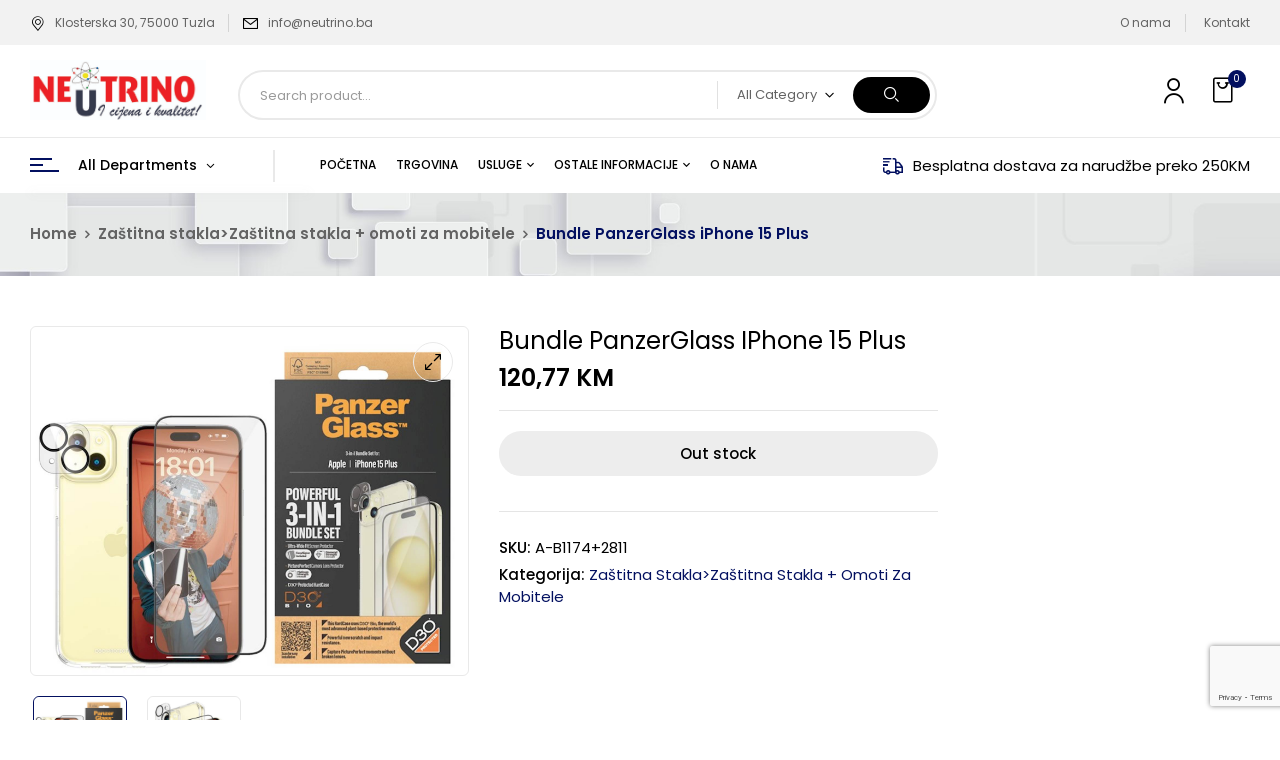

--- FILE ---
content_type: text/html; charset=UTF-8
request_url: https://neutrino.ba/proizvod/bundle-panzerglass-iphone-15-plus/
body_size: 41139
content:
<!DOCTYPE html>
<html lang="hr">
<!--<![endif]-->
<head>
	<meta charset="UTF-8">
	<meta name="viewport" content="width=device-width">
	<link rel="profile" href="//gmpg.org/xfn/11">
	
<!-- Google Tag Manager for WordPress by gtm4wp.com -->
<script data-cfasync="false" data-pagespeed-no-defer>
	var gtm4wp_datalayer_name = "dataLayer";
	var dataLayer = dataLayer || [];
</script>
<!-- End Google Tag Manager for WordPress by gtm4wp.com --><script>window._wca = window._wca || [];</script>

<!-- Search Engine Optimization by Rank Math - https://rankmath.com/ -->
<title>Bundle PanzerGlass iPhone 15 Plus - Neutrino</title>
<meta name="description" content="Vrsta zaštite Staklo + okvir + okvir za kameru Za brend Apple Model iPhone 15 Plus"/>
<meta name="robots" content="follow, index, max-snippet:-1, max-video-preview:-1, max-image-preview:large"/>
<link rel="canonical" href="https://neutrino.ba/proizvod/bundle-panzerglass-iphone-15-plus/" />
<meta property="og:locale" content="hr_HR" />
<meta property="og:type" content="product" />
<meta property="og:title" content="Bundle PanzerGlass iPhone 15 Plus - Neutrino" />
<meta property="og:description" content="Vrsta zaštite Staklo + okvir + okvir za kameru Za brend Apple Model iPhone 15 Plus" />
<meta property="og:url" content="https://neutrino.ba/proizvod/bundle-panzerglass-iphone-15-plus/" />
<meta property="og:site_name" content="Neutrino" />
<meta property="og:updated_time" content="2026-01-23T04:46:06+00:00" />
<meta property="og:image" content="https://neutrino.ba/wp-content/uploads/2023/10/123132.jpg" />
<meta property="og:image:secure_url" content="https://neutrino.ba/wp-content/uploads/2023/10/123132.jpg" />
<meta property="og:image:width" content="1600" />
<meta property="og:image:height" content="1275" />
<meta property="og:image:alt" content="Bundle PanzerGlass iPhone 15 Plus" />
<meta property="og:image:type" content="image/jpeg" />
<meta property="product:price:amount" content="103.2242" />
<meta property="product:price:currency" content="BAM" />
<meta name="twitter:card" content="summary_large_image" />
<meta name="twitter:title" content="Bundle PanzerGlass iPhone 15 Plus - Neutrino" />
<meta name="twitter:description" content="Vrsta zaštite Staklo + okvir + okvir za kameru Za brend Apple Model iPhone 15 Plus" />
<meta name="twitter:image" content="https://neutrino.ba/wp-content/uploads/2023/10/123132.jpg" />
<meta name="twitter:label1" content="Price" />
<meta name="twitter:data1" content="103,22&nbsp;KM" />
<meta name="twitter:label2" content="Availability" />
<meta name="twitter:data2" content="Nema na zalihi" />
<script type="application/ld+json" class="rank-math-schema">{"@context":"https://schema.org","@graph":[{"@type":"Organization","@id":"https://neutrino.ba/#organization","name":"Neutrino","sameAs":["https://www.facebook.com/NeutrinoTuzla"],"logo":{"@type":"ImageObject","@id":"https://neutrino.ba/#logo","url":"https://neutrino.ba/wp-content/uploads/2023/10/Logo-Neutrino-velika.jpg","contentUrl":"https://neutrino.ba/wp-content/uploads/2023/10/Logo-Neutrino-velika.jpg","caption":"Neutrino","inLanguage":"hr"}},{"@type":"WebSite","@id":"https://neutrino.ba/#website","url":"https://neutrino.ba","name":"Neutrino","publisher":{"@id":"https://neutrino.ba/#organization"},"inLanguage":"hr"},{"@type":"ImageObject","@id":"https://neutrino.ba/wp-content/uploads/2023/10/123132.jpg","url":"https://neutrino.ba/wp-content/uploads/2023/10/123132.jpg","width":"1600","height":"1275","inLanguage":"hr"},{"@type":"BreadcrumbList","@id":"https://neutrino.ba/proizvod/bundle-panzerglass-iphone-15-plus/#breadcrumb","itemListElement":[{"@type":"ListItem","position":"1","item":{"@id":"https://neutrino.ba","name":"Home"}},{"@type":"ListItem","position":"2","item":{"@id":"https://neutrino.ba/proizvod/bundle-panzerglass-iphone-15-plus/","name":"Bundle PanzerGlass iPhone 15 Plus"}}]},{"@type":"ItemPage","@id":"https://neutrino.ba/proizvod/bundle-panzerglass-iphone-15-plus/#webpage","url":"https://neutrino.ba/proizvod/bundle-panzerglass-iphone-15-plus/","name":"Bundle PanzerGlass iPhone 15 Plus - Neutrino","datePublished":"2025-05-03T23:04:08+00:00","dateModified":"2026-01-23T04:46:06+00:00","isPartOf":{"@id":"https://neutrino.ba/#website"},"primaryImageOfPage":{"@id":"https://neutrino.ba/wp-content/uploads/2023/10/123132.jpg"},"inLanguage":"hr","breadcrumb":{"@id":"https://neutrino.ba/proizvod/bundle-panzerglass-iphone-15-plus/#breadcrumb"}},{"@type":"Product","name":"Bundle PanzerGlass iPhone 15 Plus - Neutrino","description":"Vrsta za\u0161tite Staklo + okvir + okvir za kameru Za brend Apple Model iPhone 15 Plus","sku":"A-B1174+2811","category":"Za\u0161titna stakla&gt;Za\u0161titna stakla + omoti za mobitele","mainEntityOfPage":{"@id":"https://neutrino.ba/proizvod/bundle-panzerglass-iphone-15-plus/#webpage"},"gtin":"5711724211744","weight":{"@type":"QuantitativeValue","unitCode":"KGM","value":"0.8"},"image":[{"@type":"ImageObject","url":"https://neutrino.ba/wp-content/uploads/2023/10/123132.jpg","height":"1275","width":"1600"},{"@type":"ImageObject","url":"https://neutrino.ba/wp-content/uploads/2023/10/123132_1.jpg","height":"1600","width":"1031"}],"offers":{"@type":"Offer","price":"103.22","priceCurrency":"BAM","priceValidUntil":"2027-12-31","availability":"https://schema.org/OutOfStock","itemCondition":"NewCondition","url":"https://neutrino.ba/proizvod/bundle-panzerglass-iphone-15-plus/","seller":{"@type":"Organization","@id":"https://neutrino.ba/","name":"Neutrino","url":"https://neutrino.ba","logo":""},"priceSpecification":{"price":"103.2242","priceCurrency":"BAM","valueAddedTaxIncluded":"false"}},"@id":"https://neutrino.ba/proizvod/bundle-panzerglass-iphone-15-plus/#richSnippet"}]}</script>
<!-- /Rank Math WordPress SEO plugin -->

<link rel='dns-prefetch' href='//stats.wp.com' />
<link rel='dns-prefetch' href='//fonts.googleapis.com' />
<link rel="alternate" type="application/rss+xml" title="Neutrino &raquo; Kanal" href="https://neutrino.ba/feed/" />
<link rel="alternate" type="application/rss+xml" title="Neutrino &raquo; Kanal komentara" href="https://neutrino.ba/comments/feed/" />
<link rel="alternate" title="oEmbed (JSON)" type="application/json+oembed" href="https://neutrino.ba/wp-json/oembed/1.0/embed?url=https%3A%2F%2Fneutrino.ba%2Fproizvod%2Fbundle-panzerglass-iphone-15-plus%2F" />
<link rel="alternate" title="oEmbed (XML)" type="text/xml+oembed" href="https://neutrino.ba/wp-json/oembed/1.0/embed?url=https%3A%2F%2Fneutrino.ba%2Fproizvod%2Fbundle-panzerglass-iphone-15-plus%2F&#038;format=xml" />
<style id='wp-img-auto-sizes-contain-inline-css' type='text/css'>
img:is([sizes=auto i],[sizes^="auto," i]){contain-intrinsic-size:3000px 1500px}
/*# sourceURL=wp-img-auto-sizes-contain-inline-css */
</style>
<link rel='stylesheet' id='wdp_cart-summary-css' href='https://neutrino.ba/wp-content/plugins/advanced-dynamic-pricing-for-woocommerce/BaseVersion/assets/css/cart-summary.css?ver=4.9.1' type='text/css' media='all' />
<style id='wp-emoji-styles-inline-css' type='text/css'>

	img.wp-smiley, img.emoji {
		display: inline !important;
		border: none !important;
		box-shadow: none !important;
		height: 1em !important;
		width: 1em !important;
		margin: 0 0.07em !important;
		vertical-align: -0.1em !important;
		background: none !important;
		padding: 0 !important;
	}
/*# sourceURL=wp-emoji-styles-inline-css */
</style>
<link rel='stylesheet' id='wp-block-library-css' href='https://neutrino.ba/wp-includes/css/dist/block-library/style.min.css?ver=6.9' type='text/css' media='all' />
<link rel='stylesheet' id='wc-blocks-style-css' href='https://neutrino.ba/wp-content/plugins/woocommerce/assets/client/blocks/wc-blocks.css?ver=wc-9.5.3' type='text/css' media='all' />
<style id='global-styles-inline-css' type='text/css'>
:root{--wp--preset--aspect-ratio--square: 1;--wp--preset--aspect-ratio--4-3: 4/3;--wp--preset--aspect-ratio--3-4: 3/4;--wp--preset--aspect-ratio--3-2: 3/2;--wp--preset--aspect-ratio--2-3: 2/3;--wp--preset--aspect-ratio--16-9: 16/9;--wp--preset--aspect-ratio--9-16: 9/16;--wp--preset--color--black: #000000;--wp--preset--color--cyan-bluish-gray: #abb8c3;--wp--preset--color--white: #ffffff;--wp--preset--color--pale-pink: #f78da7;--wp--preset--color--vivid-red: #cf2e2e;--wp--preset--color--luminous-vivid-orange: #ff6900;--wp--preset--color--luminous-vivid-amber: #fcb900;--wp--preset--color--light-green-cyan: #7bdcb5;--wp--preset--color--vivid-green-cyan: #00d084;--wp--preset--color--pale-cyan-blue: #8ed1fc;--wp--preset--color--vivid-cyan-blue: #0693e3;--wp--preset--color--vivid-purple: #9b51e0;--wp--preset--gradient--vivid-cyan-blue-to-vivid-purple: linear-gradient(135deg,rgb(6,147,227) 0%,rgb(155,81,224) 100%);--wp--preset--gradient--light-green-cyan-to-vivid-green-cyan: linear-gradient(135deg,rgb(122,220,180) 0%,rgb(0,208,130) 100%);--wp--preset--gradient--luminous-vivid-amber-to-luminous-vivid-orange: linear-gradient(135deg,rgb(252,185,0) 0%,rgb(255,105,0) 100%);--wp--preset--gradient--luminous-vivid-orange-to-vivid-red: linear-gradient(135deg,rgb(255,105,0) 0%,rgb(207,46,46) 100%);--wp--preset--gradient--very-light-gray-to-cyan-bluish-gray: linear-gradient(135deg,rgb(238,238,238) 0%,rgb(169,184,195) 100%);--wp--preset--gradient--cool-to-warm-spectrum: linear-gradient(135deg,rgb(74,234,220) 0%,rgb(151,120,209) 20%,rgb(207,42,186) 40%,rgb(238,44,130) 60%,rgb(251,105,98) 80%,rgb(254,248,76) 100%);--wp--preset--gradient--blush-light-purple: linear-gradient(135deg,rgb(255,206,236) 0%,rgb(152,150,240) 100%);--wp--preset--gradient--blush-bordeaux: linear-gradient(135deg,rgb(254,205,165) 0%,rgb(254,45,45) 50%,rgb(107,0,62) 100%);--wp--preset--gradient--luminous-dusk: linear-gradient(135deg,rgb(255,203,112) 0%,rgb(199,81,192) 50%,rgb(65,88,208) 100%);--wp--preset--gradient--pale-ocean: linear-gradient(135deg,rgb(255,245,203) 0%,rgb(182,227,212) 50%,rgb(51,167,181) 100%);--wp--preset--gradient--electric-grass: linear-gradient(135deg,rgb(202,248,128) 0%,rgb(113,206,126) 100%);--wp--preset--gradient--midnight: linear-gradient(135deg,rgb(2,3,129) 0%,rgb(40,116,252) 100%);--wp--preset--font-size--small: 13px;--wp--preset--font-size--medium: 20px;--wp--preset--font-size--large: 36px;--wp--preset--font-size--x-large: 42px;--wp--preset--font-family--inter: "Inter", sans-serif;--wp--preset--font-family--cardo: Cardo;--wp--preset--spacing--20: 0.44rem;--wp--preset--spacing--30: 0.67rem;--wp--preset--spacing--40: 1rem;--wp--preset--spacing--50: 1.5rem;--wp--preset--spacing--60: 2.25rem;--wp--preset--spacing--70: 3.38rem;--wp--preset--spacing--80: 5.06rem;--wp--preset--shadow--natural: 6px 6px 9px rgba(0, 0, 0, 0.2);--wp--preset--shadow--deep: 12px 12px 50px rgba(0, 0, 0, 0.4);--wp--preset--shadow--sharp: 6px 6px 0px rgba(0, 0, 0, 0.2);--wp--preset--shadow--outlined: 6px 6px 0px -3px rgb(255, 255, 255), 6px 6px rgb(0, 0, 0);--wp--preset--shadow--crisp: 6px 6px 0px rgb(0, 0, 0);}:where(.is-layout-flex){gap: 0.5em;}:where(.is-layout-grid){gap: 0.5em;}body .is-layout-flex{display: flex;}.is-layout-flex{flex-wrap: wrap;align-items: center;}.is-layout-flex > :is(*, div){margin: 0;}body .is-layout-grid{display: grid;}.is-layout-grid > :is(*, div){margin: 0;}:where(.wp-block-columns.is-layout-flex){gap: 2em;}:where(.wp-block-columns.is-layout-grid){gap: 2em;}:where(.wp-block-post-template.is-layout-flex){gap: 1.25em;}:where(.wp-block-post-template.is-layout-grid){gap: 1.25em;}.has-black-color{color: var(--wp--preset--color--black) !important;}.has-cyan-bluish-gray-color{color: var(--wp--preset--color--cyan-bluish-gray) !important;}.has-white-color{color: var(--wp--preset--color--white) !important;}.has-pale-pink-color{color: var(--wp--preset--color--pale-pink) !important;}.has-vivid-red-color{color: var(--wp--preset--color--vivid-red) !important;}.has-luminous-vivid-orange-color{color: var(--wp--preset--color--luminous-vivid-orange) !important;}.has-luminous-vivid-amber-color{color: var(--wp--preset--color--luminous-vivid-amber) !important;}.has-light-green-cyan-color{color: var(--wp--preset--color--light-green-cyan) !important;}.has-vivid-green-cyan-color{color: var(--wp--preset--color--vivid-green-cyan) !important;}.has-pale-cyan-blue-color{color: var(--wp--preset--color--pale-cyan-blue) !important;}.has-vivid-cyan-blue-color{color: var(--wp--preset--color--vivid-cyan-blue) !important;}.has-vivid-purple-color{color: var(--wp--preset--color--vivid-purple) !important;}.has-black-background-color{background-color: var(--wp--preset--color--black) !important;}.has-cyan-bluish-gray-background-color{background-color: var(--wp--preset--color--cyan-bluish-gray) !important;}.has-white-background-color{background-color: var(--wp--preset--color--white) !important;}.has-pale-pink-background-color{background-color: var(--wp--preset--color--pale-pink) !important;}.has-vivid-red-background-color{background-color: var(--wp--preset--color--vivid-red) !important;}.has-luminous-vivid-orange-background-color{background-color: var(--wp--preset--color--luminous-vivid-orange) !important;}.has-luminous-vivid-amber-background-color{background-color: var(--wp--preset--color--luminous-vivid-amber) !important;}.has-light-green-cyan-background-color{background-color: var(--wp--preset--color--light-green-cyan) !important;}.has-vivid-green-cyan-background-color{background-color: var(--wp--preset--color--vivid-green-cyan) !important;}.has-pale-cyan-blue-background-color{background-color: var(--wp--preset--color--pale-cyan-blue) !important;}.has-vivid-cyan-blue-background-color{background-color: var(--wp--preset--color--vivid-cyan-blue) !important;}.has-vivid-purple-background-color{background-color: var(--wp--preset--color--vivid-purple) !important;}.has-black-border-color{border-color: var(--wp--preset--color--black) !important;}.has-cyan-bluish-gray-border-color{border-color: var(--wp--preset--color--cyan-bluish-gray) !important;}.has-white-border-color{border-color: var(--wp--preset--color--white) !important;}.has-pale-pink-border-color{border-color: var(--wp--preset--color--pale-pink) !important;}.has-vivid-red-border-color{border-color: var(--wp--preset--color--vivid-red) !important;}.has-luminous-vivid-orange-border-color{border-color: var(--wp--preset--color--luminous-vivid-orange) !important;}.has-luminous-vivid-amber-border-color{border-color: var(--wp--preset--color--luminous-vivid-amber) !important;}.has-light-green-cyan-border-color{border-color: var(--wp--preset--color--light-green-cyan) !important;}.has-vivid-green-cyan-border-color{border-color: var(--wp--preset--color--vivid-green-cyan) !important;}.has-pale-cyan-blue-border-color{border-color: var(--wp--preset--color--pale-cyan-blue) !important;}.has-vivid-cyan-blue-border-color{border-color: var(--wp--preset--color--vivid-cyan-blue) !important;}.has-vivid-purple-border-color{border-color: var(--wp--preset--color--vivid-purple) !important;}.has-vivid-cyan-blue-to-vivid-purple-gradient-background{background: var(--wp--preset--gradient--vivid-cyan-blue-to-vivid-purple) !important;}.has-light-green-cyan-to-vivid-green-cyan-gradient-background{background: var(--wp--preset--gradient--light-green-cyan-to-vivid-green-cyan) !important;}.has-luminous-vivid-amber-to-luminous-vivid-orange-gradient-background{background: var(--wp--preset--gradient--luminous-vivid-amber-to-luminous-vivid-orange) !important;}.has-luminous-vivid-orange-to-vivid-red-gradient-background{background: var(--wp--preset--gradient--luminous-vivid-orange-to-vivid-red) !important;}.has-very-light-gray-to-cyan-bluish-gray-gradient-background{background: var(--wp--preset--gradient--very-light-gray-to-cyan-bluish-gray) !important;}.has-cool-to-warm-spectrum-gradient-background{background: var(--wp--preset--gradient--cool-to-warm-spectrum) !important;}.has-blush-light-purple-gradient-background{background: var(--wp--preset--gradient--blush-light-purple) !important;}.has-blush-bordeaux-gradient-background{background: var(--wp--preset--gradient--blush-bordeaux) !important;}.has-luminous-dusk-gradient-background{background: var(--wp--preset--gradient--luminous-dusk) !important;}.has-pale-ocean-gradient-background{background: var(--wp--preset--gradient--pale-ocean) !important;}.has-electric-grass-gradient-background{background: var(--wp--preset--gradient--electric-grass) !important;}.has-midnight-gradient-background{background: var(--wp--preset--gradient--midnight) !important;}.has-small-font-size{font-size: var(--wp--preset--font-size--small) !important;}.has-medium-font-size{font-size: var(--wp--preset--font-size--medium) !important;}.has-large-font-size{font-size: var(--wp--preset--font-size--large) !important;}.has-x-large-font-size{font-size: var(--wp--preset--font-size--x-large) !important;}
/*# sourceURL=global-styles-inline-css */
</style>

<style id='classic-theme-styles-inline-css' type='text/css'>
/*! This file is auto-generated */
.wp-block-button__link{color:#fff;background-color:#32373c;border-radius:9999px;box-shadow:none;text-decoration:none;padding:calc(.667em + 2px) calc(1.333em + 2px);font-size:1.125em}.wp-block-file__button{background:#32373c;color:#fff;text-decoration:none}
/*# sourceURL=/wp-includes/css/classic-themes.min.css */
</style>
<link rel='stylesheet' id='contact-form-7-css' href='https://neutrino.ba/wp-content/plugins/contact-form-7/includes/css/styles.css?ver=6.0.2' type='text/css' media='all' />
<link rel='stylesheet' id='envo-extra-css' href='https://neutrino.ba/wp-content/plugins/envo-extra/css/style.css?ver=1.9.11' type='text/css' media='all' />
<link rel='stylesheet' id='rs-plugin-settings-css' href='https://neutrino.ba/wp-content/plugins/revslider/public/assets/css/rs6.css?ver=6.4.11' type='text/css' media='all' />
<style id='rs-plugin-settings-inline-css' type='text/css'>
#rs-demo-id {}
/*# sourceURL=rs-plugin-settings-inline-css */
</style>
<style id='woocommerce-inline-inline-css' type='text/css'>
.woocommerce form .form-row .required { visibility: visible; }
/*# sourceURL=woocommerce-inline-inline-css */
</style>
<link rel='stylesheet' id='bwp_woocommerce_filter_products-css' href='https://neutrino.ba/wp-content/plugins/wpbingo/assets/css/bwp_ajax_filter.css?ver=6.9' type='text/css' media='all' />
<link rel='stylesheet' id='buy-together-frontend-css' href='https://neutrino.ba/wp-content/plugins/wpbingo/lib/buy-together/assets/css/frontend.css?ver=6.9' type='text/css' media='all' />
<link rel='stylesheet' id='digic-fonts-css' href='https://fonts.googleapis.com/css?family=Poppins%3Aital%2Cwght%400%2C200%3B0%2C300%3B0%2C400%3B0%2C500%3B0%2C600%3B0%2C700%3B0%2C800%3B1%2C200%3B1%2C300%3B1%2C400%3B1%2C500%3B1%2C600%3B1%2C700%3B1%2C800%7COpen%2BSans&#038;subset=latin%2Clatin-ext' type='text/css' media='all' />
<link rel='stylesheet' id='digic-style-css' href='https://neutrino.ba/wp-content/themes/digic-child/style.css?ver=6.9' type='text/css' media='all' />
<link rel='stylesheet' id='bootstrap-css' href='https://neutrino.ba/wp-content/themes/digic/css/bootstrap.css?ver=6.9' type='text/css' media='all' />
<link rel='stylesheet' id='circlestime-css' href='https://neutrino.ba/wp-content/themes/digic/css/jquery.circlestime.css' type='text/css' media='all' />
<link rel='stylesheet' id='mmenu-all-css' href='https://neutrino.ba/wp-content/themes/digic/css/jquery.mmenu.all.css?ver=6.9' type='text/css' media='all' />
<link rel='stylesheet' id='slick-css' href='https://neutrino.ba/wp-content/themes/digic/css/slick/slick.css' type='text/css' media='all' />
<link rel='stylesheet' id='photoswipe-css' href='https://neutrino.ba/wp-content/plugins/woocommerce/assets/css/photoswipe/photoswipe.min.css?ver=9.5.3' type='text/css' media='all' />
<link rel='stylesheet' id='font-awesome-css' href='https://neutrino.ba/wp-content/plugins/elementor/assets/lib/font-awesome/css/font-awesome.min.css?ver=4.7.0' type='text/css' media='all' />
<link rel='stylesheet' id='materia-css' href='https://neutrino.ba/wp-content/themes/digic/css/materia.css?ver=6.9' type='text/css' media='all' />
<link rel='stylesheet' id='elegant-css' href='https://neutrino.ba/wp-content/themes/digic/css/elegant.css?ver=6.9' type='text/css' media='all' />
<link rel='stylesheet' id='wpbingo-css' href='https://neutrino.ba/wp-content/themes/digic/css/wpbingo.css?ver=6.9' type='text/css' media='all' />
<link rel='stylesheet' id='icomoon-css' href='https://neutrino.ba/wp-content/themes/digic/css/icomoon.css?ver=6.9' type='text/css' media='all' />
<link rel='stylesheet' id='digic-style-template-css' href='https://neutrino.ba/wp-content/themes/digic/css/template.css?ver=6.9' type='text/css' media='all' />
<link rel='stylesheet' id='flexible-shipping-free-shipping-css' href='https://neutrino.ba/wp-content/plugins/flexible-shipping/assets/dist/css/free-shipping.css?ver=5.1.2.2' type='text/css' media='all' />
<link rel='stylesheet' id='tawcvs-frontend-css' href='https://neutrino.ba/wp-content/plugins/variation-swatches-for-woocommerce/assets/css/frontend.css?ver=2.2.3' type='text/css' media='all' />
<link rel='stylesheet' id='styles-child-css' href='https://neutrino.ba/wp-content/themes/digic-child/style.css?ver=6.9' type='text/css' media='all' />
<link rel='stylesheet' id='wdp_pricing-table-css' href='https://neutrino.ba/wp-content/plugins/advanced-dynamic-pricing-for-woocommerce/BaseVersion/assets/css/pricing-table.css?ver=4.9.1' type='text/css' media='all' />
<link rel='stylesheet' id='wdp_deals-table-css' href='https://neutrino.ba/wp-content/plugins/advanced-dynamic-pricing-for-woocommerce/BaseVersion/assets/css/deals-table.css?ver=4.9.1' type='text/css' media='all' />
<script type="text/template" id="tmpl-variation-template">
	<div class="woocommerce-variation-description">{{{ data.variation.variation_description }}}</div>
	<div class="woocommerce-variation-price">{{{ data.variation.price_html }}}</div>
	<div class="woocommerce-variation-availability">{{{ data.variation.availability_html }}}</div>
</script>
<script type="text/template" id="tmpl-unavailable-variation-template">
	<p role="alert">Oprostite ali ovaj proizvod nije dostupan. Molimo izaberite drugu kombinaciju.</p>
</script>
<script type="text/javascript" src="https://neutrino.ba/wp-includes/js/jquery/jquery.min.js?ver=3.7.1" id="jquery-core-js"></script>
<script type="text/javascript" src="https://neutrino.ba/wp-includes/js/jquery/jquery-migrate.min.js?ver=3.4.1" id="jquery-migrate-js"></script>
<script type="text/javascript" src="https://neutrino.ba/wp-content/plugins/revslider/public/assets/js/rbtools.min.js?ver=6.4.8" id="tp-tools-js"></script>
<script type="text/javascript" src="https://neutrino.ba/wp-content/plugins/revslider/public/assets/js/rs6.min.js?ver=6.4.11" id="revmin-js"></script>
<script type="text/javascript" src="https://neutrino.ba/wp-content/plugins/woocommerce/assets/js/jquery-blockui/jquery.blockUI.min.js?ver=2.7.0-wc.9.5.3" id="jquery-blockui-js" defer="defer" data-wp-strategy="defer"></script>
<script type="text/javascript" id="wc-add-to-cart-js-extra">
/* <![CDATA[ */
var wc_add_to_cart_params = {"ajax_url":"/wp-admin/admin-ajax.php","wc_ajax_url":"/?wc-ajax=%%endpoint%%","i18n_view_cart":"Vidi ko\u0161aricu","cart_url":"https://neutrino.ba/korpa/","is_cart":"","cart_redirect_after_add":"no"};
//# sourceURL=wc-add-to-cart-js-extra
/* ]]> */
</script>
<script type="text/javascript" src="https://neutrino.ba/wp-content/plugins/woocommerce/assets/js/frontend/add-to-cart.min.js?ver=9.5.3" id="wc-add-to-cart-js" defer="defer" data-wp-strategy="defer"></script>
<script type="text/javascript" id="wc-single-product-js-extra">
/* <![CDATA[ */
var wc_single_product_params = {"i18n_required_rating_text":"Molimo odaberite svoju ocjenu","i18n_product_gallery_trigger_text":"View full-screen image gallery","review_rating_required":"yes","flexslider":{"rtl":false,"animation":"slide","smoothHeight":true,"directionNav":false,"controlNav":"thumbnails","slideshow":false,"animationSpeed":500,"animationLoop":false,"allowOneSlide":false},"zoom_enabled":"","zoom_options":[],"photoswipe_enabled":"","photoswipe_options":{"shareEl":false,"closeOnScroll":false,"history":false,"hideAnimationDuration":0,"showAnimationDuration":0},"flexslider_enabled":""};
//# sourceURL=wc-single-product-js-extra
/* ]]> */
</script>
<script type="text/javascript" src="https://neutrino.ba/wp-content/plugins/woocommerce/assets/js/frontend/single-product.min.js?ver=9.5.3" id="wc-single-product-js" defer="defer" data-wp-strategy="defer"></script>
<script type="text/javascript" src="https://neutrino.ba/wp-content/plugins/woocommerce/assets/js/js-cookie/js.cookie.min.js?ver=2.1.4-wc.9.5.3" id="js-cookie-js" defer="defer" data-wp-strategy="defer"></script>
<script type="text/javascript" id="woocommerce-js-extra">
/* <![CDATA[ */
var woocommerce_params = {"ajax_url":"/wp-admin/admin-ajax.php","wc_ajax_url":"/?wc-ajax=%%endpoint%%"};
//# sourceURL=woocommerce-js-extra
/* ]]> */
</script>
<script type="text/javascript" src="https://neutrino.ba/wp-content/plugins/woocommerce/assets/js/frontend/woocommerce.min.js?ver=9.5.3" id="woocommerce-js" defer="defer" data-wp-strategy="defer"></script>
<script type="text/javascript" id="buy-together-frontend-js-extra">
/* <![CDATA[ */
var buy_together = {"ajaxurl":"https://neutrino.ba/wp-admin/admin-ajax.php","security":"bc88803b7d","text":{"for_num_of_items":"For {{number}} item(s)","add_to_cart_text":"Add All To Cart","adding_to_cart_text":"Adding To Cart...","view_cart":"View cart","no_product_selected_text":"You must select at least one product","add_to_cart_success":"{{number}} product(s) was successfully added to your cart.","add_to_cart_fail_single":"One product is out of stock.","add_to_cart_fail_plural":"{{number}} products were out of stocks."},"price_format":"%2$s\u00a0%1$s","price_decimals":"2","price_thousand_separator":".","price_decimal_separator":",","currency_symbol":"KM","wc_tax_enabled":"1","cart_url":"https://neutrino.ba/korpa/","ex_tax_or_vat":"(bez poreza)"};
//# sourceURL=buy-together-frontend-js-extra
/* ]]> */
</script>
<script type="text/javascript" src="https://neutrino.ba/wp-content/plugins/wpbingo/lib/buy-together/assets/js/frontend.js" id="buy-together-frontend-js"></script>
<script type="text/javascript" src="https://neutrino.ba/wp-includes/js/underscore.min.js?ver=1.13.7" id="underscore-js"></script>
<script type="text/javascript" id="wp-util-js-extra">
/* <![CDATA[ */
var _wpUtilSettings = {"ajax":{"url":"/wp-admin/admin-ajax.php"}};
//# sourceURL=wp-util-js-extra
/* ]]> */
</script>
<script type="text/javascript" src="https://neutrino.ba/wp-includes/js/wp-util.min.js?ver=6.9" id="wp-util-js"></script>
<script type="text/javascript" id="wc-add-to-cart-variation-js-extra">
/* <![CDATA[ */
var wc_add_to_cart_variation_params = {"wc_ajax_url":"/?wc-ajax=%%endpoint%%","i18n_no_matching_variations_text":"Oprostite, nema proizvoda koji zadovoljavaju va\u0161u selekciju. Molimo probajte sa drugom kombinacijom.","i18n_make_a_selection_text":"Izaberite opcije proizvoda prije dodavanja u ko\u0161aricu","i18n_unavailable_text":"Oprostite ali ovaj proizvod nije dostupan. Molimo izaberite drugu kombinaciju.","i18n_reset_alert_text":"Your selection has been reset. Please select some product options before adding this product to your cart."};
//# sourceURL=wc-add-to-cart-variation-js-extra
/* ]]> */
</script>
<script type="text/javascript" src="https://neutrino.ba/wp-content/plugins/woocommerce/assets/js/frontend/add-to-cart-variation.min.js?ver=9.5.3" id="wc-add-to-cart-variation-js" defer="defer" data-wp-strategy="defer"></script>
<script type="text/javascript" src="https://stats.wp.com/s-202604.js" id="woocommerce-analytics-js" defer="defer" data-wp-strategy="defer"></script>
<script type="text/javascript" id="wdp_deals-js-extra">
/* <![CDATA[ */
var script_data = {"ajaxurl":"https://neutrino.ba/wp-admin/admin-ajax.php","js_init_trigger":""};
//# sourceURL=wdp_deals-js-extra
/* ]]> */
</script>
<script type="text/javascript" src="https://neutrino.ba/wp-content/plugins/advanced-dynamic-pricing-for-woocommerce/BaseVersion/assets/js/frontend.js?ver=4.9.1" id="wdp_deals-js"></script>
<link rel="https://api.w.org/" href="https://neutrino.ba/wp-json/" /><link rel="alternate" title="JSON" type="application/json" href="https://neutrino.ba/wp-json/wp/v2/product/342515" /><link rel="EditURI" type="application/rsd+xml" title="RSD" href="https://neutrino.ba/xmlrpc.php?rsd" />
<meta name="generator" content="WordPress 6.9" />
<link rel='shortlink' href='https://neutrino.ba/?p=342515' />
<meta name="generator" content="Redux 4.5.4" /><!-- start Simple Custom CSS and JS -->
<style type="text/css">
/* Add your CSS code here.

For example:
.example {
    color: red;
}

For brushing up on your CSS knowledge, check out http://www.w3schools.com/css/css_syntax.asp

End of comment */ 
.bwp-header .wpbingoLogo img{
	max-height:60px;
	width:auto;
}
</style>
<!-- end Simple Custom CSS and JS -->
<!-- start Simple Custom CSS and JS -->
<!-- Add HTML code to the header or the footer.

For example, you can use the following code for loading the jQuery library from Google CDN:
<script src="https://ajax.googleapis.com/ajax/libs/jquery/3.4.1/jquery.min.js"></script>

or the following one for loading the Bootstrap library from MaxCDN:
<link rel="stylesheet" href="https://stackpath.bootstrapcdn.com/bootstrap/4.3.1/css/bootstrap.min.css" integrity="sha384-ggOyR0iXCbMQv3Xipma34MD+dH/1fQ784/j6cY/iJTQUOhcWr7x9JvoRxT2MZw1T" crossorigin="anonymous">

-- End of the comment --> 

<!-- end Simple Custom CSS and JS -->
<!-- start Simple Custom CSS and JS -->
<!-- Add HTML code to the header or the footer.

For example, you can use the following code for loading the jQuery library from Google CDN:
<script src="https://ajax.googleapis.com/ajax/libs/jquery/3.4.1/jquery.min.js"></script>

or the following one for loading the Bootstrap library from MaxCDN:
<link rel="stylesheet" href="https://stackpath.bootstrapcdn.com/bootstrap/4.3.1/css/bootstrap.min.css" integrity="sha384-ggOyR0iXCbMQv3Xipma34MD+dH/1fQ784/j6cY/iJTQUOhcWr7x9JvoRxT2MZw1T" crossorigin="anonymous">

-- End of the comment --> 

<!-- end Simple Custom CSS and JS -->

<script type="text/javascript" src='//neutrino.ba/wp-content/uploads/custom-css-js/45867.js?v=9267'></script>
	<style>img#wpstats{display:none}</style>
		
<!-- Google Tag Manager for WordPress by gtm4wp.com -->
<!-- GTM Container placement set to footer -->
<script data-cfasync="false" data-pagespeed-no-defer type="text/javascript">
	var dataLayer_content = {"pagePostType":"product","pagePostType2":"single-product","pagePostAuthor":"shop_neutrino"};
	dataLayer.push( dataLayer_content );
</script>
<script data-cfasync="false">
(function(w,d,s,l,i){w[l]=w[l]||[];w[l].push({'gtm.start':
new Date().getTime(),event:'gtm.js'});var f=d.getElementsByTagName(s)[0],
j=d.createElement(s),dl=l!='dataLayer'?'&l='+l:'';j.async=true;j.src=
'//www.googletagmanager.com/gtm.js?id='+i+dl;f.parentNode.insertBefore(j,f);
})(window,document,'script','dataLayer','GTM-5V4GRXBB');
</script>
<!-- End Google Tag Manager for WordPress by gtm4wp.com -->	<noscript><style>.woocommerce-product-gallery{ opacity: 1 !important; }</style></noscript>
	<meta name="generator" content="Elementor 3.26.3; features: additional_custom_breakpoints; settings: css_print_method-external, google_font-enabled, font_display-auto">
<style type="text/css">.recentcomments a{display:inline !important;padding:0 !important;margin:0 !important;}</style>        <style type="text/css">
            .wdp_bulk_table_content .wdp_pricing_table_caption { color: #6d6d6d ! important} .wdp_bulk_table_content table thead td { color: #6d6d6d ! important} .wdp_bulk_table_content table thead td { background-color: #efefef ! important} .wdp_bulk_table_content table tbody td { color: #6d6d6d ! important} .wdp_bulk_table_content table tbody td { background-color: #ffffff ! important} .wdp_bulk_table_content .wdp_pricing_table_footer { color: #6d6d6d ! important}        </style>
                    <style>
                .woocommerce div.product .cart.variations_form .tawcvs-swatches,
                .woocommerce:not(.archive) li.product .cart.variations_form .tawcvs-swatches,
                .woocommerce.single-product .cart.variations_form .tawcvs-swatches,
                .wc-product-table-wrapper .cart.variations_form .tawcvs-swatches,
                .woocommerce.archive .cart.variations_form .tawcvs-swatches {
                    margin-top: 0px;
                    margin-right: 15px;
                    margin-bottom: 15px;
                    margin-left: 0px;
                    padding-top: 0px;
                    padding-right: 0px;
                    padding-bottom: 0px;
                    padding-left: 0px;
                }

                .woocommerce div.product .cart.variations_form .tawcvs-swatches .swatch-item-wrapper,
                .woocommerce:not(.archive) li.product .cart.variations_form .tawcvs-swatches .swatch-item-wrapper,
                .woocommerce.single-product .cart.variations_form .tawcvs-swatches .swatch-item-wrapper,
                .wc-product-table-wrapper .cart.variations_form .tawcvs-swatches .swatch-item-wrapper,
                .woocommerce.archive .cart.variations_form .tawcvs-swatches .swatch-item-wrapper {
                 margin-top: 0px !important;
                    margin-right: 15px !important;
                    margin-bottom: 15px !important;
                    margin-left: 0px !important;
                    padding-top: 0px !important;
                    padding-right: 0px !important;
                    padding-bottom: 0px !important;
                    padding-left: 0px !important;
                }

                /*tooltip*/
                .woocommerce div.product .cart.variations_form .tawcvs-swatches .swatch .swatch__tooltip,
                .woocommerce:not(.archive) li.product .cart.variations_form .tawcvs-swatches .swatch .swatch__tooltip,
                .woocommerce.single-product .cart.variations_form .tawcvs-swatches .swatch .swatch__tooltip,
                .wc-product-table-wrapper .cart.variations_form .tawcvs-swatches .swatch .swatch__tooltip,
                .woocommerce.archive .cart.variations_form .tawcvs-swatches .swatch .swatch__tooltip {
                 width: px;
                    max-width: px;
                    line-height: 1;
                }
            </style>
						<style>
				.e-con.e-parent:nth-of-type(n+4):not(.e-lazyloaded):not(.e-no-lazyload),
				.e-con.e-parent:nth-of-type(n+4):not(.e-lazyloaded):not(.e-no-lazyload) * {
					background-image: none !important;
				}
				@media screen and (max-height: 1024px) {
					.e-con.e-parent:nth-of-type(n+3):not(.e-lazyloaded):not(.e-no-lazyload),
					.e-con.e-parent:nth-of-type(n+3):not(.e-lazyloaded):not(.e-no-lazyload) * {
						background-image: none !important;
					}
				}
				@media screen and (max-height: 640px) {
					.e-con.e-parent:nth-of-type(n+2):not(.e-lazyloaded):not(.e-no-lazyload),
					.e-con.e-parent:nth-of-type(n+2):not(.e-lazyloaded):not(.e-no-lazyload) * {
						background-image: none !important;
					}
				}
			</style>
			<style type="text/css" id="custom-background-css">
body.custom-background { background-color: #ffffff; }
</style>
	<script type="text/javascript" id="google_gtagjs" src="https://www.googletagmanager.com/gtag/js?id=UA-65368680-1" async="async"></script>
<script type="text/javascript" id="google_gtagjs-inline">
/* <![CDATA[ */
window.dataLayer = window.dataLayer || [];function gtag(){dataLayer.push(arguments);}gtag('js', new Date());gtag('config', 'UA-65368680-1', {} );
/* ]]> */
</script>
<meta name="generator" content="Powered by Slider Revolution 6.4.11 - responsive, Mobile-Friendly Slider Plugin for WordPress with comfortable drag and drop interface." />
<style class='wp-fonts-local' type='text/css'>
@font-face{font-family:Inter;font-style:normal;font-weight:300 900;font-display:fallback;src:url('https://neutrino.ba/wp-content/plugins/woocommerce/assets/fonts/Inter-VariableFont_slnt,wght.woff2') format('woff2');font-stretch:normal;}
@font-face{font-family:Cardo;font-style:normal;font-weight:400;font-display:fallback;src:url('https://neutrino.ba/wp-content/plugins/woocommerce/assets/fonts/cardo_normal_400.woff2') format('woff2');}
</style>
<link rel="icon" href="https://neutrino.ba/wp-content/uploads/2021/09/fav.jpg" sizes="32x32" />
<link rel="icon" href="https://neutrino.ba/wp-content/uploads/2021/09/fav.jpg" sizes="192x192" />
<link rel="apple-touch-icon" href="https://neutrino.ba/wp-content/uploads/2021/09/fav.jpg" />
<meta name="msapplication-TileImage" content="https://neutrino.ba/wp-content/uploads/2021/09/fav.jpg" />
<script type="text/javascript">function setREVStartSize(e){
			//window.requestAnimationFrame(function() {				 
				window.RSIW = window.RSIW===undefined ? window.innerWidth : window.RSIW;	
				window.RSIH = window.RSIH===undefined ? window.innerHeight : window.RSIH;	
				try {								
					var pw = document.getElementById(e.c).parentNode.offsetWidth,
						newh;
					pw = pw===0 || isNaN(pw) ? window.RSIW : pw;
					e.tabw = e.tabw===undefined ? 0 : parseInt(e.tabw);
					e.thumbw = e.thumbw===undefined ? 0 : parseInt(e.thumbw);
					e.tabh = e.tabh===undefined ? 0 : parseInt(e.tabh);
					e.thumbh = e.thumbh===undefined ? 0 : parseInt(e.thumbh);
					e.tabhide = e.tabhide===undefined ? 0 : parseInt(e.tabhide);
					e.thumbhide = e.thumbhide===undefined ? 0 : parseInt(e.thumbhide);
					e.mh = e.mh===undefined || e.mh=="" || e.mh==="auto" ? 0 : parseInt(e.mh,0);		
					if(e.layout==="fullscreen" || e.l==="fullscreen") 						
						newh = Math.max(e.mh,window.RSIH);					
					else{					
						e.gw = Array.isArray(e.gw) ? e.gw : [e.gw];
						for (var i in e.rl) if (e.gw[i]===undefined || e.gw[i]===0) e.gw[i] = e.gw[i-1];					
						e.gh = e.el===undefined || e.el==="" || (Array.isArray(e.el) && e.el.length==0)? e.gh : e.el;
						e.gh = Array.isArray(e.gh) ? e.gh : [e.gh];
						for (var i in e.rl) if (e.gh[i]===undefined || e.gh[i]===0) e.gh[i] = e.gh[i-1];
											
						var nl = new Array(e.rl.length),
							ix = 0,						
							sl;					
						e.tabw = e.tabhide>=pw ? 0 : e.tabw;
						e.thumbw = e.thumbhide>=pw ? 0 : e.thumbw;
						e.tabh = e.tabhide>=pw ? 0 : e.tabh;
						e.thumbh = e.thumbhide>=pw ? 0 : e.thumbh;					
						for (var i in e.rl) nl[i] = e.rl[i]<window.RSIW ? 0 : e.rl[i];
						sl = nl[0];									
						for (var i in nl) if (sl>nl[i] && nl[i]>0) { sl = nl[i]; ix=i;}															
						var m = pw>(e.gw[ix]+e.tabw+e.thumbw) ? 1 : (pw-(e.tabw+e.thumbw)) / (e.gw[ix]);					
						newh =  (e.gh[ix] * m) + (e.tabh + e.thumbh);
					}				
					if(window.rs_init_css===undefined) window.rs_init_css = document.head.appendChild(document.createElement("style"));					
					document.getElementById(e.c).height = newh+"px";
					window.rs_init_css.innerHTML += "#"+e.c+"_wrapper { height: "+newh+"px }";				
				} catch(e){
					console.log("Failure at Presize of Slider:" + e)
				}					   
			//});
		  };</script>
		<style type="text/css" id="wp-custom-css">
			.woocommerce-info, .woocommerce-message {text-transform: none;}
.mini-cart .cart-popup .free-order, .order-tracking-link {display:none !important;}
.breadcrumb {font-size: 15px; font-weight: 600;}
#bwp-topbar.topbar-v2{background:#091060 !important;}
.categories-vertical-menu .bwp-vertical-navigation > div ul.menu li.level-0 ul.sub-menu li, .categories-vertical-menu .bwp-vertical-navigation > div ul.menu li.level-0 div.sub-menu li{border-bottom:1px solid #e9e9e9;}
.categories-vertical-menu .bwp-vertical-navigation > div ul.menu li.level-0.mega-menu > ul.sub-menu .title h2, .categories-vertical-menu .bwp-vertical-navigation > div ul.menu li.level-0.mega-menu div.sub-menu .title h2{margin-bottom:5px !important;}
.elementor-widget:not(:last-child){margin-bottom:5px !important}
#section-info{width:1000px}
.main-single-product.sidebar .product-type-simple .bwp-single-info .entry-summary > .cart .quantity-button {width: auto; margin-right: 10px;}

small {display: block;
    font-size: 12px;
    color: #091060;}

.bwp-header .header-wrapper .header-left {flex: 0 0 65%;}
.bwp-header .header-wrapper .header-right {flex: 0 0 35%; max-width: 35%}


.cart-discount {padding: 15px 30px;}
.wpcf7-spinner {display: block;}

		</style>
		<style id="digic_settings-dynamic-css" title="dynamic-css" class="redux-options-output">body{font-family:Poppins;line-height:22px;font-weight:400;font-size:15px;}body h1{font-family:Poppins;line-height:44px;font-weight:400;font-size:36px;}body h2{font-family:Poppins;line-height:40px;font-weight:300;font-size:30px;}body h3{font-family:Poppins;line-height:22px;font-weight:400;font-size:25px;}body h4{font-family:Poppins;line-height:27px;font-weight:400;font-size:20px;}body h5{font-family:"Open Sans";line-height:18px;font-weight:600;font-size:14px;}body h6{font-family:"Open Sans";line-height:18px;font-weight:400;font-size:14px;}</style><style id="kirki-inline-styles"></style><link rel='stylesheet' id='elementor-frontend-css' href='https://neutrino.ba/wp-content/plugins/elementor/assets/css/frontend.min.css?ver=3.26.3' type='text/css' media='all' />
<link rel='stylesheet' id='elementor-post-12246-css' href='https://neutrino.ba/wp-content/uploads/elementor/css/post-12246.css?ver=1768917840' type='text/css' media='all' />
<link rel='stylesheet' id='widget-heading-css' href='https://neutrino.ba/wp-content/plugins/elementor/assets/css/widget-heading.min.css?ver=3.26.3' type='text/css' media='all' />
<link rel='stylesheet' id='widget-text-editor-css' href='https://neutrino.ba/wp-content/plugins/elementor/assets/css/widget-text-editor.min.css?ver=3.26.3' type='text/css' media='all' />
<link rel='stylesheet' id='elementor-post-20680-css' href='https://neutrino.ba/wp-content/uploads/elementor/css/post-20680.css?ver=1768918303' type='text/css' media='all' />
<link rel='stylesheet' id='elementor-post-45791-css' href='https://neutrino.ba/wp-content/uploads/elementor/css/post-45791.css?ver=1761126434' type='text/css' media='all' />
<link rel='stylesheet' id='elementor-post-20662-css' href='https://neutrino.ba/wp-content/uploads/elementor/css/post-20662.css?ver=1761126434' type='text/css' media='all' />
<link rel='stylesheet' id='elementor-post-45766-css' href='https://neutrino.ba/wp-content/uploads/elementor/css/post-45766.css?ver=1761126434' type='text/css' media='all' />
<link rel='stylesheet' id='elementor-post-45775-css' href='https://neutrino.ba/wp-content/uploads/elementor/css/post-45775.css?ver=1761126434' type='text/css' media='all' />
<link rel='stylesheet' id='elementor-post-20670-css' href='https://neutrino.ba/wp-content/uploads/elementor/css/post-20670.css?ver=1761126434' type='text/css' media='all' />
<link rel='stylesheet' id='elementor-post-45825-css' href='https://neutrino.ba/wp-content/uploads/elementor/css/post-45825.css?ver=1761126434' type='text/css' media='all' />
<link rel='stylesheet' id='elementor-post-45805-css' href='https://neutrino.ba/wp-content/uploads/elementor/css/post-45805.css?ver=1761126434' type='text/css' media='all' />
<link rel='stylesheet' id='elementor-post-45812-css' href='https://neutrino.ba/wp-content/uploads/elementor/css/post-45812.css?ver=1761126434' type='text/css' media='all' />
<link rel='stylesheet' id='elementor-post-45818-css' href='https://neutrino.ba/wp-content/uploads/elementor/css/post-45818.css?ver=1761126434' type='text/css' media='all' />
<link rel='stylesheet' id='elementor-post-11234-css' href='https://neutrino.ba/wp-content/uploads/elementor/css/post-11234.css?ver=1761126438' type='text/css' media='all' />
<link rel='stylesheet' id='widget-icon-box-css' href='https://neutrino.ba/wp-content/plugins/elementor/assets/css/widget-icon-box.min.css?ver=3.26.3' type='text/css' media='all' />
<link rel='stylesheet' id='widget-image-css' href='https://neutrino.ba/wp-content/plugins/elementor/assets/css/widget-image.min.css?ver=3.26.3' type='text/css' media='all' />
<link rel='stylesheet' id='widget-icon-list-css' href='https://neutrino.ba/wp-content/plugins/elementor/assets/css/widget-icon-list.min.css?ver=3.26.3' type='text/css' media='all' />
<link rel='stylesheet' id='elementor-icons-css' href='https://neutrino.ba/wp-content/plugins/elementor/assets/lib/eicons/css/elementor-icons.min.css?ver=5.34.0' type='text/css' media='all' />
<link rel='stylesheet' id='elementor-post-19-css' href='https://neutrino.ba/wp-content/uploads/elementor/css/post-19.css?ver=1761126433' type='text/css' media='all' />
<link rel='stylesheet' id='google-fonts-1-css' href='https://fonts.googleapis.com/css?family=Roboto%3A100%2C100italic%2C200%2C200italic%2C300%2C300italic%2C400%2C400italic%2C500%2C500italic%2C600%2C600italic%2C700%2C700italic%2C800%2C800italic%2C900%2C900italic%7CRoboto+Slab%3A100%2C100italic%2C200%2C200italic%2C300%2C300italic%2C400%2C400italic%2C500%2C500italic%2C600%2C600italic%2C700%2C700italic%2C800%2C800italic%2C900%2C900italic&#038;display=auto&#038;ver=6.9' type='text/css' media='all' />
<link rel='stylesheet' id='elementor-icons-shared-0-css' href='https://neutrino.ba/wp-content/plugins/elementor/assets/lib/font-awesome/css/fontawesome.min.css?ver=5.15.3' type='text/css' media='all' />
<link rel='stylesheet' id='elementor-icons-fa-solid-css' href='https://neutrino.ba/wp-content/plugins/elementor/assets/lib/font-awesome/css/solid.min.css?ver=5.15.3' type='text/css' media='all' />
</head>
<body class="wp-singular product-template-default single single-product postid-342515 custom-background wp-custom-logo wp-theme-digic wp-child-theme-digic-child theme-digic header-busnav woo-on woocommerce woocommerce-page woocommerce-no-js bundle-panzerglass-iphone-15-plus banners-effect-6 elementor-default elementor-kit-19">
<div class="loader-content">
				<div id="loader">
				</div>
			</div><div id='page' class="hfeed page-wrapper  " >
				
	<h1 class="bwp-title hide"><a href="https://neutrino.ba/" rel="home">Neutrino</a></h1>
	<header id='bwp-header' class="bwp-header header-v5">
		
		
	<div class="header-sticky">
		
		<div class='header-content-sticky'>
			<div class="container">
				<div class="row">
					<div class="col-xl-9 col-lg-9 col-md-12 col-sm-12 col-12 header-center content-header">
						
		<div class="wpbingoLogo">
			<a  href="https://neutrino.ba/">
				
					<img src="https://neutrino.ba/wp-content/uploads/2023/10/Logo-Neutrino-velika.jpg" alt="Neutrino"/>
				
			</a>
		</div> 
	
						<div class="content-header-main">
							<div class="wpbingo-menu-mobile header-menu">
								<div class="header-menu-bg">
									<div class="wpbingo-menu-wrapper">
			<div class="megamenu">
				<nav class="navbar-default">
					<div  class="bwp-navigation primary-navigation navbar-mega" data-text_close = "Close">
						<div class="float-menu">
<nav id="main-navigations" class="std-menu clearfix">
<div class="menu-glavni-meni-container"><ul id="menu-glavni-meni" class="menu"><li  class="level-0 menu-item-37595      menu-item menu-item-type-post_type menu-item-object-page menu-item-home  std-menu      " ><a href="https://neutrino.ba/"><span class="menu-item-text">Početna</span></a></li>
<li  class="level-0 menu-item-24532      menu-item menu-item-type-post_type menu-item-object-page current_page_parent  std-menu      " ><a href="https://neutrino.ba/trgovina/"><span class="menu-item-text">Trgovina</span></a></li>
<li  class="level-0 menu-item-24533      menu-item menu-item-type-custom menu-item-object-custom menu-item-has-children  std-menu      " ><a href="#"><span class="menu-item-text">Usluge</span></a>
<ul class="sub-menu">
	<li  class="level-1 menu-item-24540      menu-item menu-item-type-post_type menu-item-object-page  std-menu      " ><a href="https://neutrino.ba/servis/">Servisiranje</a></li>
	<li  class="level-1 menu-item-24539      menu-item menu-item-type-post_type menu-item-object-page  std-menu      " ><a href="https://neutrino.ba/kopirnica/">Kopiranje</a></li>
	<li  class="level-1 menu-item-24541      menu-item menu-item-type-post_type menu-item-object-page  std-menu      " ><a href="https://neutrino.ba/print-shop/">Print Shop</a></li>
	<li  class="level-1 menu-item-24542      menu-item menu-item-type-post_type menu-item-object-page  std-menu      " ><a href="https://neutrino.ba/iznajmljivanje/">Iznajmljivanje</a></li>
</ul>
</li>
<li  class="level-0 menu-item-24534      menu-item menu-item-type-custom menu-item-object-custom menu-item-has-children  std-menu      " ><a href="#"><span class="menu-item-text">Ostale informacije</span></a>
<ul class="sub-menu">
	<li  class="level-1 menu-item-24546      menu-item menu-item-type-post_type menu-item-object-page  std-menu      " ><a href="https://neutrino.ba/garancije-i-reklamacije/">Garancije i reklamacije</a></li>
	<li  class="level-1 menu-item-24549      menu-item menu-item-type-post_type menu-item-object-page  std-menu      " ><a href="https://neutrino.ba/tacnost-podataka/">Tačnost podataka</a></li>
	<li  class="level-1 menu-item-24550      menu-item menu-item-type-post_type menu-item-object-page  std-menu      " ><a href="https://neutrino.ba/privatnost-podataka/">Privatnost podataka</a></li>
</ul>
</li>
<li  class="level-0 menu-item-93883      menu-item menu-item-type-post_type menu-item-object-page  std-menu      " ><a rel="httpsneutrinobao-nama" href="https://neutrino.ba/o-nama/"><span class="menu-item-text">O nama</span></a></li>
</ul></div></nav>

</div>

					</div>
				</nav> 
			</div>       
		</div>
								</div>
							</div>
						</div>
					</div>
					<div class="col-xl-3 col-lg-3 col-md-12 col-sm-12 col-12 header-right">
						<div class="header-page-link">
							<div class="login-header">
								
									<a class="active-login" href="#" ><i class="icon-profile"></i></a>
								
							</div>
									
							
							
							<div class="digic-topcart dropdown light">
								<div class="dropdown mini-cart top-cart" data-text_added="Product was added to cart successfully!">
	<div class="remove-cart-shadow"></div>
  <a class="dropdown-toggle cart-icon" href="#" role="button" id="dropdownMenuLink" data-toggle="dropdown" aria-haspopup="true" aria-expanded="false">
	<div class="icons-cart"><i class="icon-bag"></i><span class="cart-count">0</span></div>
  </a>
  <div class="dropdown-menu cart-popup" aria-labelledby="dropdownMenuLink">
	<div class="remove-cart">
		<a class="dropdown-toggle cart-remove" data-toggle="dropdown" data-hover="dropdown" data-delay="0" href="#" title="View your shopping cart">
			Close<i class="icon_close"></i>
		</a>
	</div>
	<div class="top-total-cart">Shopping Cart(0)</div>
	<div class="cart-icon-big"></div>
<ul class="cart_list product_list_widget ">
			<li class="empty">
			<span>No products in the cart.</span>
			<a class="go-shop" href="https://neutrino.ba/trgovina/">GO TO SHOP			<i aria-hidden="true" class="arrow_right"></i></a>
		</li>
	</ul><!-- end product list -->
<div class="free-order">Free Shipping on All <span>Orders Over $75</span></div>
  </div>
</div>
							</div>
							
						</div>
					</div>
				</div>
			</div>				
		</div><!-- End header-wrapper -->
		
	</div>
	
		
		<div id="bwp-topbar" class="topbar-v4 hidden-sm hidden-xs">
			<div class="topbar-inner">
				<div class="container">
					<div class="row">
						<div class="col-xl-6 col-lg-6 col-md-6 col-sm-6 topbar-left hidden-sm hidden-xs">
							
							<div class="address hidden-xs">
								<a href=""><i class="icon-pin"></i>Klosterska 30, 75000 Tuzla</a>
							</div>
							
							
							<div class="email hidden-xs">
								<i class="icon-email"></i><a href="mailto:info@neutrino.ba">info@neutrino.ba</a>
							</div>
							
						</div>
						<div class="col-xl-6 col-lg-6 col-md-12 col-sm-12 col-12 topbar-right">
							
								<ul id="topbar_menu" class="menu"><li id="menu-item-24529" class="menu-item menu-item-type-post_type menu-item-object-page menu-item-24529"><a href="https://neutrino.ba/o-nama/">O nama</a></li>
<li id="menu-item-24530" class="menu-item menu-item-type-post_type menu-item-object-page menu-item-24530"><a href="https://neutrino.ba/kontakt/">Kontakt</a></li>
</ul>
							
						</div>
					</div>
				</div>
			</div>
		</div>
		
		
	<div class="header-mobile">
		<div class="container">
			<div class="row">
				
				<div class="col-xl-4 col-lg-4 col-md-4 col-sm-3 col-3 header-left">
					<div class="navbar-header">
						<button type="button" id="show-megamenu"  class="navbar-toggle">
							<span>Menu</span>
						</button>
					</div>
				</div>
				<div class="col-xl-4 col-lg-4 col-md-4 col-sm-6 col-6 header-center ">
					
		<div class="wpbingoLogo">
			<a  href="https://neutrino.ba/">
				
					<img src="https://neutrino.ba/wp-content/uploads/2023/10/Logo-Neutrino-velika.jpg" alt="Neutrino"/>
				
			</a>
		</div> 
	
				</div>
				<div class="col-xl-4 col-lg-4 col-md-4 col-sm-3 col-3 header-right">
					
						<div class="wpbingo-verticalmenu-mobile">
			<div class="navbar-header">
				<button type="button" id="show-verticalmenu"  class="navbar-toggle">
					<span>Vertical</span>
				</button>
			</div>
		</div>
					
					
					<div class="digic-topcart dropdown">
						<div class="dropdown mini-cart top-cart" data-text_added="Product was added to cart successfully!">
	<div class="remove-cart-shadow"></div>
  <a class="dropdown-toggle cart-icon" href="#" role="button" id="dropdownMenuLink" data-toggle="dropdown" aria-haspopup="true" aria-expanded="false">
	<div class="icons-cart"><i class="icon-bag"></i><span class="cart-count">0</span></div>
  </a>
  <div class="dropdown-menu cart-popup" aria-labelledby="dropdownMenuLink">
	<div class="remove-cart">
		<a class="dropdown-toggle cart-remove" data-toggle="dropdown" data-hover="dropdown" data-delay="0" href="#" title="View your shopping cart">
			Close<i class="icon_close"></i>
		</a>
	</div>
	<div class="top-total-cart">Shopping Cart(0)</div>
	<div class="cart-icon-big"></div>
<ul class="cart_list product_list_widget ">
			<li class="empty">
			<span>No products in the cart.</span>
			<a class="go-shop" href="https://neutrino.ba/trgovina/">GO TO SHOP			<i aria-hidden="true" class="arrow_right"></i></a>
		</li>
	</ul><!-- end product list -->
<div class="free-order">Free Shipping on All <span>Orders Over $75</span></div>
  </div>
</div>
					</div>
					
				</div>
				
			</div>
		</div>
		
		<div class="header-mobile-fixed">
			<div class="shop-page">
				<a href="https://neutrino.ba/trgovina/"><i class="wpb-icon-shop"></i></a>
			</div>
			<div class="my-account">
				<div class="login-header">
					<a href="https://neutrino.ba/moj-racun/"><i class="icon-profile"></i></a>
				</div>
			</div>		
			<!-- Begin Search -->
			
			<div class="search-box">
				<div class="search-toggle"><i class="wpb-icon-magnifying-glass"></i></div>
			</div>
			
			<!-- End Search -->
			
		</div>
		
	</div>
	
	
		<div class="header-desktop">
			
			<div class="header-top">
				<div class="container">
					<div class="row">
						<div class="col-xl-2 col-lg-2 col-md-12 col-sm-12 col-12 header-left">
							
		<div class="wpbingoLogo">
			<a  href="https://neutrino.ba/">
				
					<img src="https://neutrino.ba/wp-content/uploads/2023/10/Logo-Neutrino-velika.jpg" alt="Neutrino"/>
				
			</a>
		</div> 
	
						</div>
						<div class="col-xl-7 col-lg-7 col-md-12 col-sm-12 col-12 header-center">
							<div class="header-search-form">
								<!-- Begin Search -->
								
									<form role="search" method="get" class="search-from ajax-search" action="https://neutrino.ba/" data-admin="https://neutrino.ba/wp-admin/admin-ajax.php" data-noresult="No Result" data-limit="6">
	<div class="search-box">
		<input type="text" value="" name="s" id="ss" class="input-search s" placeholder="Search product..." />
		<div class="result-search-products-content">
			<ul class="result-search-products">
			</ul>
		</div>
	</div>
	<input type="hidden" name="post_type" value="product" />
		<div class="select_category pwb-dropdown dropdown">
		<span class="pwb-dropdown-toggle dropdown-toggle" data-toggle="dropdown">Category</span>
		<span class="caret"></span>
		<ul class="pwb-dropdown-menu dropdown-menu category-search">
		<li data-value="" class="active">All Category</li>
							<li data-value="635-cm-2-5-in-hdd-unutrasnji" class="">6,35 cm (2.5 in) HDD unutrašnji</li>
					
				
								
							<li data-value="acc-dental-care" class="">Acc - Dental care</li>
					
				
								
							<li data-value="acc-vacuum-cleaners" class="">Acc - Vacuum Cleaners</li>
					
				
								
							<li data-value="adapters" class="">ADAPTERS</li>
					
				
								
							<li data-value="aparati-za-kafuaparati-za-kafu" class="">Aparati za kafu&gt;Aparati za kafu</li>
					
				
								
							<li data-value="apple-watch" class="">Apple Watch</li>
					
				
								
							<li data-value="blenders" class="">Blenders</li>
					
				
								
							<li data-value="business-laptopi" class="">Business Laptopi</li>
					
				
								
							<li data-value="case-i-termosicetermosice" class="">Čaše i termosice&gt;Termosice</li>
					
				
								
							<li data-value="ce-sisac-dlaka-iz-nosa" class="">CE - Šišač dlaka iz nosa</li>
					
				
								
							<li data-value="cloud-public-paas" class="">Cloud Public PAAS</li>
					
				
								
							<li data-value="coffee-machine" class="">Coffee Machine</li>
					
				
								
							<li data-value="console-games" class="">Console Games</li>
					
				
								
							<li data-value="consumer-laptopi" class="">Consumer Laptopi</li>
					
				
								
							<li data-value="crno-bijeli-uredaji" class="">Crno-bijeli uređaji</li>
					
				
								
							<li data-value="desktop-server" class="">Desktop &amp; Server</li>
					
				
								
							<li data-value="desktop-computer" class="">Desktop Computer</li>
					
				
								
							<li data-value="digital-camera" class="">Digital Camera</li>
					
				
								
							<li data-value="digital-media-player" class="">Digital Media Player</li>
					
				
								
							<li data-value="display" class="">DISPLAY</li>
					
				
								
							<li data-value="dodaci-za-desktop-racunare" class="">Dodaci za desktop računare</li>
					
				
								
							<li data-value="dodaci-za-foto-i-videoadapteri-i-konvertori" class="">Dodaci za foto i video&gt;Adapteri i konvertori</li>
					
				
								
							<li data-value="dodaci-za-printeredodaci-za-kolor-laserski-prin" class="">Dodaci za printere&gt;Dodaci za kolor laserski prin.</li>
					
				
								
							<li data-value="dodaci-za-printeredodaci-za-mono-laserski-prin" class="">Dodaci za printere&gt;Dodaci za mono laserski prin.</li>
					
				
								
							<li data-value="dodaci-za-racunaredodaci-za-desktop-racunare" class="">Dodaci za računare&gt;Dodaci za desktop računare</li>
					
				
								
							<li data-value="dodaci" class="">Dodaci&gt;</li>
					
				
								
							<li data-value="drinkware" class="">Drinkware</li>
					
				
								
							<li data-value="dronopcije" class="">DRONOPCIJE</li>
					
				
								
							<li data-value="ebicikli" class="">eBicikli</li>
					
				
								
							<li data-value="fans" class="">Fans</li>
					
				
								
							<li data-value="food-storage-container" class="">Food Storage Container</li>
					
				
								
							<li data-value="foodprocep" class="">FOODPROCEP</li>
					
				
								
							<li data-value="gaming-accessoriesmisevi" class="">Gaming accessories&gt;Miševi</li>
					
				
								
							<li data-value="gaming-desk" class="">Gaming Desk</li>
					
				
								
							<li data-value="gaming-microphone" class="">Gaming Microphone</li>
					
				
								
							<li data-value="gaming-mousepads" class="">Gaming Mousepads</li>
					
				
								
							<li data-value="gamstolica" class="">GAMSTOLICA</li>
					
				
								
							<li data-value="gimbalsp" class="">GIMBALSP</li>
					
				
								
							<li data-value="grijalice" class="">Grijalice</li>
					
				
								
							<li data-value="grijalicekonvskcijske" class="">Grijalice&gt;Konvskcijske</li>
					
				
								
							<li data-value="grijaliceventilatorske" class="">Grijalice&gt;Ventilatorske</li>
					
				
								
							<li data-value="grills" class="">Grills</li>
					
				
								
							<li data-value="hairdryers" class="">Hairdryers</li>
					
				
								
							<li data-value="hdd-ssd-enclosure" class="">HDD/SSD Enclosure</li>
					
				
								
							<li data-value="hdd635-cm-2-5-in-hdd-unutrasnji" class="">HDD&gt;6,35 cm (2.5 in) HDD unutrašnji</li>
					
				
								
							<li data-value="humidifier" class="">HUMIDIFIER</li>
					
				
								
							<li data-value="i-pad" class="">I-Pad</li>
					
				
								
							<li data-value="icecreams" class="">ICECREAMS</li>
					
				
								
							<li data-value="ids-software" class="">IDS Software</li>
					
				
								
							<li data-value="input-devices-pointing-device-box" class="">Input Devices - Pointing Device Box</li>
					
				
								
							<li data-value="intercom-panel" class="">Intercom Panel</li>
					
				
								
							<li data-value="ip-telefonijadect-prenosni-telefoni" class="">IP telefonija&gt;DECT prenosni telefoni</li>
					
				
								
							<li data-value="ip-telefonijaip-fiksni-telefoni-t-serija" class="">IP telefonija&gt;IP fiksni telefoni T serija</li>
					
				
								
							<li data-value="ip-telefonijaostalo" class="">IP telefonija&gt;Ostalo</li>
					
				
								
							<li data-value="ip-telefonijarezervni-dijelovi-dodaci-za-fix-tel" class="">IP telefonija&gt;Rezervni dijelovi/dodaci za fix tel</li>
					
				
								
							<li data-value="ipad-accessories" class="">IPad Accessories</li>
					
				
								
							<li data-value="iphone-accessories" class="">IPhone Accessories</li>
					
				
								
							<li data-value="irrigators" class="">Irrigators</li>
					
				
								
							<li data-value="ketleri" class="">KETLERI</li>
					
				
								
							<li data-value="kettles" class="">Kettles</li>
					
				
								
							<li data-value="kids-watch" class="">Kids Watch</li>
					
				
								
							<li data-value="kitchen-machines" class="">Kitchen Machines</li>
					
				
								
							<li data-value="komponente-tv-tuner-karte" class="">Komponente - TV Tuner karte</li>
					
				
								
							<li data-value="lcd-monitor20-monitor" class="">LCD monitor&gt;20&quot;+ monitor</li>
					
				
								
							<li data-value="lcd-monitor27-monitor" class="">LCD monitor&gt;27&quot; monitor</li>
					
				
								
							<li data-value="lcd-monitor57-monitor" class="">LCD monitor&gt;57&quot; monitor</li>
					
				
								
							<li data-value="led-tv102-cm-diagonala-40" class="">LED TV&gt;102 cm diagonala/40&quot;</li>
					
				
								
							<li data-value="led-tv109-cm-diagonala-43" class="">LED TV&gt;109 cm diagonala/43&quot;</li>
					
				
								
							<li data-value="led-tv81-cm-diagonala-32" class="">LED TV&gt;81 cm diagonala/32&quot;</li>
					
				
								
							<li data-value="led-tvostalo" class="">LED TV&gt;Ostalo</li>
					
				
								
							<li data-value="led-zarulje" class="">LED žarulje</li>
					
				
								
							<li data-value="licences" class="">LICENCES</li>
					
				
								
							<li data-value="mac-studio" class="">Mac Studio</li>
					
				
								
							<li data-value="macbookpro" class="">MacBookPro</li>
					
				
								
							<li data-value="mali-kuhinjski-aparati" class="">Mali kuhinjski aparati</li>
					
				
								
							<li data-value="mali-kuhinjski-aparatielektricni-rostilji" class="">Mali kuhinjski aparati&gt;Električni roštilji</li>
					
				
								
							<li data-value="mali-kuhinjski-aparatifriteza" class="">Mali kuhinjski aparati&gt;Friteza</li>
					
				
								
							<li data-value="masine-za-sudeostalo" class="">Mašine za suđe&gt;Ostalo</li>
					
				
								
							<li data-value="mediji-blu-ray" class="">Mediji - BLU-RAY</li>
					
				
								
							<li data-value="memory-desktop" class="">Memory ( Desktop )</li>
					
				
								
							<li data-value="memory-flash-cards" class="">Memory ( flash cards )</li>
					
				
								
							<li data-value="memory-mobile" class="">Memory ( Mobile )</li>
					
				
								
							<li data-value="memory-usb-flash" class="">Memory ( USB flash )</li>
					
				
								
							<li data-value="memory-gaming-desktop" class="">Memory Gaming Desktop</li>
					
				
								
							<li data-value="memory-gaming-mobile" class="">Memory Gaming Mobile</li>
					
				
								
							<li data-value="memory-nas" class="">Memory NAS</li>
					
				
								
							<li data-value="memory-upgrade" class="">Memory Upgrade</li>
					
				
								
							<li data-value="minirerna" class="">MINIRERNA</li>
					
				
								
							<li data-value="mispodloga" class="">MISPODLOGA</li>
					
				
								
							<li data-value="mobilphear" class="">MOBILPHEAR</li>
					
				
								
							<li data-value="mrezna-oprema-mrezna-oprema-aktivna-kvm-oprema" class="">Mrežna oprema - Mrežna oprema - aktivna - KVM oprema</li>
					
				
								
							<li data-value="mrezna-opremaethernet-extenders" class="">Mrežna oprema&gt;Ethernet Extenders</li>
					
				
								
							<li data-value="multiboard-software" class="">Multiboard Software</li>
					
				
								
							<li data-value="multicookp" class="">MULTICOOKP</li>
					
				
								
							<li data-value="multimedia-av-system" class="">Multimedia - AV system</li>
					
				
								
							<li data-value="multimedia-pc-headsets" class="">Multimedia - PC Headsets</li>
					
				
								
							<li data-value="multimedia-soundbar" class="">Multimedia - Soundbar</li>
					
				
								
							<li data-value="multimedia-speaker-wi-fi" class="">Multimedia - Speaker Wi-Fi</li>
					
				
								
							<li data-value="multimedia-kit" class="">Multimedia Kit</li>
					
				
								
							<li data-value="netbooks" class="">NETBOOKS</li>
					
				
								
							<li data-value="network-management-module" class="">Network Management Module</li>
					
				
								
							<li data-value="networkacp" class="">NETWORKACP</li>
					
				
								
							<li data-value="networked-storage-device" class="">Networked Storage Device</li>
					
				
								
							<li data-value="networkext" class="">NETWORKEXT</li>
					
				
								
							<li data-value="networking-cloud-keys-gateways-cloud-key-enterprise" class="">Networking - Cloud Keys &amp; Gateways - Cloud Key Enterprise</li>
					
				
								
							<li data-value="networking-repeater" class="">Networking - Repeater</li>
					
				
								
							<li data-value="netwrkwrad" class="">NETWRKWRAD</li>
					
				
								
							<li data-value="nosaci-za-ekrane" class="">Nosači za ekrane&gt;</li>
					
				
								
							<li data-value="notebtorba" class="">NOTEBTORBA</li>
					
				
								
							<li data-value="odd-dvd-rw-external-desktop" class="">ODD DVD-RW External Desktop</li>
					
				
								
							<li data-value="oplcdtv" class="">OPLCDTV</li>
					
				
								
							<li data-value="oprema-za-bicikle" class="">Oprema za bicikle</li>
					
				
								
							<li data-value="ostaloostalo" class="">Ostalo&gt;Ostalo</li>
					
				
								
							<li data-value="panelradij" class="">PANELRADIJ</li>
					
				
								
							<li data-value="pc-barebone" class="">PC Barebone</li>
					
				
								
							<li data-value="pc-for-gamers" class="">PC for Gamers</li>
					
				
								
							<li data-value="pc-for-multiboards" class="">PC for Multiboards</li>
					
				
								
							<li data-value="pc-tablet-accessories" class="">PC Tablet Accessories</li>
					
				
								
							<li data-value="periferacc" class="">PERIFERACC</li>
					
				
								
							<li data-value="periferija-citaci-kartica" class="">Periferija - Čitači kartica</li>
					
				
								
							<li data-value="photo-accessories" class="">Photo Accessories</li>
					
				
								
							<li data-value="photocopym" class="">PHOTOCOPYM</li>
					
				
								
							<li data-value="photoopt" class="">PHOTOOPT</li>
					
				
								
							<li data-value="ploteri" class="">PLOTERI</li>
					
				
								
							<li data-value="posudje" class="">Posuđe</li>
					
				
								
							<li data-value="potrosacka-tehnika-navigacije" class="">Potrošacka tehnika - Navigacije</li>
					
				
								
							<li data-value="potrosacka-tehnika-soundbar-i-audio-sistemi" class="">Potrošacka tehnika - Soundbar i audio sistemi</li>
					
				
								
							<li data-value="potrosacka-tehnika-telefoni-fax-aparati" class="">Potrošacka tehnika - Telefoni / Fax aparati</li>
					
				
								
							<li data-value="potrosni-grijac" class="">Potrošni - Grijač</li>
					
				
								
							<li data-value="power-line-conditioner" class="">Power - Line Conditioner</li>
					
				
								
							<li data-value="power-battery-charger" class="">Power Battery Charger</li>
					
				
								
							<li data-value="power-station" class="">Power Station</li>
					
				
								
							<li data-value="ppower" class="">PPOWER</li>
					
				
								
							<li data-value="prijenosnik-dodaci" class="">Prijenosnik - dodaci</li>
					
				
								
							<li data-value="printer-photo" class="">Printer - Photo</li>
					
				
								
							<li data-value="printeriprinteri-za-naljepnice" class="">Printeri&gt;Printeri za naljepnice</li>
					
				
								
							<li data-value="projector" class="">Projector</li>
					
				
								
							<li data-value="projektacc" class="">PROJEKTACC</li>
					
				
								
							<li data-value="punjaci" class="">punjači</li>
					
				
								
							<li data-value="rack-nas" class="">Rack NAS</li>
					
				
								
							<li data-value="rasvjeta" class="">Rasvjeta</li>
					
				
								
							<li data-value="razvodna-letva" class="">Razvodna letva</li>
					
				
								
							<li data-value="rdsmartph" class="">RDSMARTPH</li>
					
				
								
							<li data-value="rdwg" class="">RDWG</li>
					
				
								
							<li data-value="rezervni-dijelovirezervni-dijelovi-za-kopir-ap" class="">Rezervni dijelovi&gt;Rezervni dijelovi za kopir ap.</li>
					
				
								
							<li data-value="robot-kitchen" class="">Robot Kitchen</li>
					
				
								
							<li data-value="ruksaci-torbe-i-novcanici" class="">Ruksaci, torbe i novčanici</li>
					
				
								
							<li data-value="scales-bathroom" class="">Scales Bathroom</li>
					
				
								
							<li data-value="scales-kitchen" class="">Scales Kitchen</li>
					
				
								
							<li data-value="scooter" class="">SCOOTER</li>
					
				
								
							<li data-value="seckalice" class="">SECKALICE</li>
					
				
								
							<li data-value="securitcam" class="">SECURITCAM</li>
					
				
								
							<li data-value="security-surveillance-camera-lens" class="">Security - Surveillance Camera Lens</li>
					
				
								
							<li data-value="security-surveillance-kit" class="">Security - Surveillance Kit</li>
					
				
								
							<li data-value="security-surveillance-system-accessories" class="">Security - Surveillance System Accessories</li>
					
				
								
							<li data-value="security-surveillance-video-recorder" class="">Security - Surveillance Video Recorder</li>
					
				
								
							<li data-value="server-chassis" class="">Server Chassis</li>
					
				
								
							<li data-value="server-cooling" class="">Server Cooling</li>
					
				
								
							<li data-value="serverstor" class="">SERVERSTOR</li>
					
				
								
							<li data-value="service-support" class="">Service. Support</li>
					
				
								
							<li data-value="skeneriostalo" class="">Skeneri&gt;Ostalo</li>
					
				
								
							<li data-value="smart-gateway-hub" class="">Smart Gateway Hub</li>
					
				
								
							<li data-value="smart-hairdryer" class="">Smart Hairdryer</li>
					
				
								
							<li data-value="smart-heaters" class="">Smart Heaters</li>
					
				
								
							<li data-value="smart-home-wireless-switch" class="">Smart Home Wireless Switch</li>
					
				
								
							<li data-value="smart-indoor-siren" class="">Smart Indoor Siren</li>
					
				
								
							<li data-value="smart-remote-control" class="">Smart Remote Control</li>
					
				
								
							<li data-value="smart-thermostat" class="">Smart Thermostat</li>
					
				
								
							<li data-value="smart-tracker" class="">Smart Tracker</li>
					
				
								
							<li data-value="smart-valve" class="">Smart Valve</li>
					
				
								
							<li data-value="smart-weather-station" class="">Smart Weather Station</li>
					
				
								
							<li data-value="soft-license-data-exchange-protection" class="">Soft license. Data exchange &amp; protection</li>
					
				
								
							<li data-value="software-os-desktop" class="">Software OS desktop</li>
					
				
								
							<li data-value="solar-panel" class="">Solar Panel</li>
					
				
								
							<li data-value="solcabl" class="">SOLCABL</li>
					
				
								
							<li data-value="solconstr" class="">SOLCONSTR</li>
					
				
								
							<li data-value="solid-state-drive" class="">Solid State Drive</li>
					
				
								
							<li data-value="solinvert" class="">SOLINVERT</li>
					
				
								
							<li data-value="solopt" class="">SOLOPT</li>
					
				
								
							<li data-value="solpal" class="">SOLPAL</li>
					
				
								
							<li data-value="sous-vide" class="">Sous-Vide</li>
					
				
								
							<li data-value="sparepart" class="">SPAREPART</li>
					
				
								
							<li data-value="ssd-nas" class="">SSD NAS</li>
					
				
								
							<li data-value="steam-mops" class="">Steam Mops</li>
					
				
								
							<li data-value="steamers" class="">Steamers</li>
					
				
								
							<li data-value="telecequip" class="">TELECEQUIP</li>
					
				
								
							<li data-value="toaster" class="">Toaster</li>
					
				
								
							<li data-value="toasters" class="">Toasters</li>
					
				
								
							<li data-value="toothbrushes" class="">Toothbrushes</li>
					
				
								
							<li data-value="torbica-za-tabletostalo" class="">Torbica za tablet&gt;Ostalo</li>
					
				
								
							<li data-value="toster" class="">TOSTER</li>
					
				
								
							<li data-value="uncategorized" class="">Uncategorized</li>
					
				
								
							<li data-value="upsback-ups" class="">UPS&gt;Back-UPS</li>
					
				
								
							<li data-value="upseasy-ups" class="">UPS&gt;Easy UPS</li>
					
				
								
							<li data-value="upskartice" class="">UPS&gt;Kartice</li>
					
				
								
							<li data-value="upssmart-ups" class="">UPS&gt;Smart UPS</li>
					
				
								
							<li data-value="upsuticnice" class="">UPS&gt;Utičnice</li>
					
				
								
							<li data-value="usb-stick32-gb" class="">USB stick&gt;32 GB</li>
					
				
								
							<li data-value="uticnice" class="">Utičnice</li>
					
				
								
							<li data-value="vacuum-bags" class="">Vacuum Bags</li>
					
				
								
							<li data-value="vacuum-cleaner-robot" class="">Vacuum Cleaner Robot</li>
					
				
								
							<li data-value="vacuum-cleaner-stick" class="">Vacuum Cleaner Stick</li>
					
				
								
							<li data-value="vacuum-cleaner-transformer" class="">Vacuum Cleaner Transformer</li>
					
				
								
							<li data-value="vacuum-cleaners" class="">Vacuum Cleaners</li>
					
				
								
							<li data-value="vacuum-sealers" class="">Vacuum Sealers</li>
					
				
								
							<li data-value="vc-docks" class="">VC Docks</li>
					
				
								
							<li data-value="vc-headsets" class="">VC Headsets</li>
					
				
								
							<li data-value="vc-webcams" class="">VC WebCams</li>
					
				
								
							<li data-value="ventilatoriostalo" class="">Ventilatori&gt;Ostalo</li>
					
				
								
							<li data-value="video-konferencijadodaci-za-video-konferenciju" class="">Video konferencija&gt;Dodaci za video konferenciju</li>
					
				
								
							<li data-value="video-konferencijavideo-konferencni-sistemi-ms-teams" class="">Video konferencija&gt;Video konferencni sistemi MS Teams</li>
					
				
								
							<li data-value="wine-accessories" class="">Wine Accessories</li>
					
				
								
							<li data-value="workstations-on-intel" class="">Workstations on Intel</li>
					
				
								
							<li data-value="yealink-slusaliceyea-usb-bt-zvucnici-i-mikrofoni" class="">Yealink slušalice&gt;Yea USB/BT zvučnici i mikrofoni</li>
					
				
								
							<li data-value="yealink-slusaliceyea-zicne-bezicne-slusalice" class="">Yealink slušalice&gt;Yea žične/bežične slušalice</li>
					
				
								
							<li data-value="zastitna-staklazastitna-stakla-omoti-za-mobitele" class="">Zaštitna stakla&gt;Zaštitna stakla + omoti za mobitele</li>
					
				
								
							<li data-value="zastitna-staklazastitno-staklo-za-kameru" class="">Zaštitna stakla&gt;Zaštitno staklo za kameru</li>
					
				
								
							<li data-value="zvucnicibluetooth" class="">Zvučnici&gt;Bluetooth</li>
					
				
								
							<li data-value="airfryers" class="">AIRFRYERS</li>
					
				
								
							<li data-value="aparati-za-sisanje" class="">Aparati za šišanje</li>
					
				
								
							<li data-value="baterije-i-punjaci" class="">baterije i punjaci</li>
					
				
								
							<li data-value="bijela-tehnika-frizideri-masine-za-sudje-sporeti-i-pecnice-ves-masine-i-susilice-zamrzivaci" class="">Bijela tehnika</li>
					
				
									<li data-value="frizideri" class="">Frižideri</li>
										
														<li data-value="masine-za-sudje" class="">Mašine za suđe</li>
										
														<li data-value="sporeti" class="">Šporeti i pećnice</li>
										
														<li data-value="ves-masine-i-susilice" class="">Veš mašine i sušilice</li>
										
														<li data-value="zamrzivaci" class="">Zamrzivači</li>
										
													
							<li data-value="cdefault" class="">CDefault</li>
					
				
								
							<li data-value="ce-grijalica-vode" class="">CE - Grijalica vode</li>
					
				
								
							<li data-value="charging-unitspunjac-baterija" class="">Charging units&gt;Punjač baterija</li>
					
				
								
							<li data-value="desktop-nas" class="">Desktop NAS</li>
					
				
								
							<li data-value="desktop-racunari-hp-racunarasus-computer-asus-racunarlenovo-racunarasus-computerlenovo-computerdell-racunar-dell-computer" class="">Desktop računari</li>
					
				
								
							<li data-value="djecije-igracke" class="">Dječije igračke</li>
					
				
									<li data-value="drustvene-igre" class="">Društvene igre</li>
										
														<li data-value="drvene-igracke" class="">Drvene igračke</li>
										
														<li data-value="edukativne-igracke" class="">Edukativne igračke</li>
										
														<li data-value="igracke-na-otvorenom" class="">Igračke na otvorenom</li>
										
										<li data-value="bicikli" class="">Bicikli</li>
										<li data-value="rolanje" class="">Rolanje</li>
										<li data-value="role-i-oprema-za-rolanje" class="">Role i oprema za rolanje</li>
										<li data-value="romobil" class="">Romobil</li>
														<li data-value="igracke-za-bebe" class="">Igračke za bebe</li>
										
														<li data-value="igracke-za-djecake" class="">Igračke za dječake</li>
										
														<li data-value="igracke-za-djevojcice" class="">Igračke za djevojčice</li>
										
														<li data-value="oprema-za-bebe" class="">Oprema za bebe</li>
										
										<li data-value="autosjedalice" class="">Autosjedalice</li>
										<li data-value="kolica" class="">Kolica</li>
										<li data-value="krevetici" class="">Krevetici</li>
										<li data-value="pribor-za-hranjenje" class="">Pribor za hranjenje </li>
														<li data-value="plastelin" class="">Plastelin</li>
										
														<li data-value="plisane-igracke" class="">Plišane igračke</li>
										
														<li data-value="puzzle" class="">Puzzle</li>
										
													
							<li data-value="dodaci-za-kopirne-strojeveostalo" class="">Dodaci za kopirne strojeve&gt;Ostalo</li>
					
				
								
							<li data-value="dodatna-oprema-fotoaparati" class="">Dodatna oprema - Fotoaparati</li>
					
				
								
							<li data-value="dvogledi" class="">Dvogledi</li>
					
				
								
							<li data-value="elektronika" class="">Elektronika</li>
					
				
									<li data-value="alarmni-sistemi" class="">Alarmni sistemi</li>
										
														<li data-value="android-box" class="">Android box</li>
										
														<li data-value="https-neutrino-ba-product-category-elektronika-baterije" class="">Baterije</li>
										
														<li data-value="diktafoni" class="">Diktafoni</li>
										
														<li data-value="dron" class="">Dron</li>
										
														<li data-value="elektricni-skuteri" class="">Električni skuteri</li>
										
										<li data-value="romobili" class="">Romobili</li>
														<li data-value="fiksni-telefoni" class="">Fiksni telefoni</li>
										
														<li data-value="gaming-konzole-i-igre" class="">Gaming konzole i igre</li>
										
														<li data-value="gaming-oprema" class="">Gaming oprema</li>
										
														<li data-value="klima-uredjaji" class="">Klima uređaji</li>
										
														<li data-value="kucna-kina" class="">Kućna kina</li>
										
														<li data-value="mobiteli-i-dodatna-oprema" class="">Mobiteli i dodatna oprema</li>
										
										<li data-value="maskice-za-mobitele" class="">Maskice za mobitele</li>
										<li data-value="mobiteli" class="">Mobiteli</li>
										<li data-value="dodatna-oprema-mobiteli" class="">Punjaci i kablovi - Mobiteli</li>
														<li data-value="navigacijski-uredjaji" class="">Navigacijski uređaji</li>
										
														<li data-value="power-bank" class="">Power bank</li>
										
														<li data-value="preciscivaci-zraka" class="">Prečišćivači zraka</li>
										
														<li data-value="projektori-i-dodatna-oprema" class="">Projektori i dodatna oprema</li>
										
										<li data-value="nosaci-za-projektore" class="">Nosači za projektore</li>
										<li data-value="platna-za-projektor" class="">Platna za projektor</li>
										<li data-value="prezenteri" class="">Prezenteri</li>
										<li data-value="projektori" class="">Projektori</li>
														<li data-value="radio-uredjaj" class="">Radio uređaj</li>
										
														<li data-value="smart-home" class="">Smart Home</li>
										
														<li data-value="smart-satovi" class="">Smart satovi</li>
										
														<li data-value="televizori-i-dodatna-oprema" class="">Televizori i dodatna oprema</li>
										
										<li data-value="dodatna-oprema-televizori" class="">Dodatna oprema - Televizori</li>
										<li data-value="nosaci-za-tv" class="">Nosači za TV</li>
										<li data-value="televizori" class="">Televizori</li>
														<li data-value="tv-sat-oprema" class="">TV-Sat oprema</li>
										
														<li data-value="univerzalni-daljinski" class="">Univerzalni daljinski</li>
										
													
							<li data-value="flash-memorije" class="">Flash memorije</li>
					
				
									<li data-value="memorijske-kartice" class="">Memorijske kartice</li>
										
														<li data-value="usb-stick" class="">USB stick</li>
										
										<li data-value="32-gb" class="">32 GB</li>
										<li data-value="usb-128-gb" class="">USB 128 GB</li>
										<li data-value="usb-16-gb" class="">USB 16 GB</li>
										<li data-value="usb-32-gb" class="">USB 32 GB</li>
										<li data-value="usb-64-gb" class="">USB 64 GB</li>
										<li data-value="usb-8-gb" class="">USB 8 GB</li>
													
							<li data-value="fotoaparati" class="">Fotoaparati</li>
					
				
								
							<li data-value="fotoaparati-i-kamere" class="">Fotoaparati i kamere</li>
					
				
								
							<li data-value="gaming-set" class="">Gaming Set</li>
					
				
								
							<li data-value="gaming-stolovi-i-dodaci" class="">Gaming stolovi i dodaci</li>
					
				
								
							<li data-value="graficke-kartice" class="">Grafičke kartice</li>
					
				
								
							<li data-value="informatika" class="">Informatika</li>
					
				
									<li data-value="dodatna-oprema-monitori" class="">Dodatna oprema - Monitori</li>
										
														<li data-value="gaming-stolice" class="">Gaming stolice</li>
										
														<li data-value="kablovi-i-adapteri" class="">Kablovi i adapteri</li>
										
										<li data-value="audio-video" class="">Audio Video</li>
										<li data-value="hdmi" class="">HDMI</li>
										<li data-value="produzni-kablovi" class="">Produžni Kablovi</li>
										<li data-value="usb-kablovi" class="">USB kablovi</li>
										<li data-value="video-kablovi" class="">Video kablovi</li>
														<li data-value="konzole" class="">KONZOLE</li>
										
														<li data-value="laptopi-i-dodatna-oprema" class="">Laptopi i dodatna oprema</li>
										
										<li data-value="dodatna-oprema-laptopi" class="">Dodatna oprema - Laptopi</li>
										<li data-value="laptopi" class="">Laptopi</li>
										<li data-value="laptopi-na-akciji" class="">Laptopi na akciji</li>
										<li data-value="torbe-za-laptop" class="">Torbe za laptop</li>
										<li data-value="ventilatori-za-laptop" class="">Ventilatori za Laptop</li>
														<li data-value="monitori" class="">Monitori</li>
										
										<li data-value="19-29" class="">19&#039;&#039; - 29&#039;&#039;</li>
														<li data-value="neprekidna-napajanja" class="">Neprekidna napajanja</li>
										
										<li data-value="prenaponska-zastita-i-baterije" class="">Prenaponska zaštita i baterije</li>
										<li data-value="ups" class="">Ups</li>
														<li data-value="periferija" class="">Periferija</li>
										
										<li data-value="citaci-kartica" class="">Čitači kartica</li>
										<li data-value="dodatna-oprema-periferija" class="">Dodatna oprema - Periferija</li>
										<li data-value="dron-kamere" class="">Dron kamere</li>
										<li data-value="game-pad" class="">Game pad</li>
										<li data-value="kablovi" class="">Kablovi</li>
										<li data-value="mikrofoni" class="">Mikrofoni</li>
										<li data-value="misevi" class="">Miševi</li>
										<li data-value="podloge-za-mis" class="">Podloge za miš</li>
										<li data-value="slusalice" class="">Slušalice</li>
										<li data-value="tastature" class="">Tastature</li>
										<li data-value="usb-hub" class="">Usb HUB</li>
										<li data-value="web-kamere" class="">Web kamere</li>
										<li data-value="zvucnici" class="">Zvučnici</li>
														<li data-value="racunari-serveri-i-dodatna-oprema" class="">Računari, serveri i dodatna oprema</li>
										
										<li data-value="dodatna-oprema-racunari" class="">Dodatna oprema - Računari</li>
										<li data-value="dodatna-oprema-racunari-i-serveri" class="">Dodatna oprema - Računari i serveri</li>
										<li data-value="polovni-refurbished-racunari" class="">Polovni Refurbished Racunari</li>
										<li data-value="racunari" class="">Računari</li>
										<li data-value="racunari-i-serveri" class="">Računari i serveri</li>
										<li data-value="serveri" class="">Serveri</li>
														<li data-value="racunarske-komponente" class="">Računarske komponente</li>
										
										<li data-value="hdd" class="">HDD</li>
										<li data-value="diskovi" class="">Diskovi</li>
										<li data-value="dodatna-oprema-racunarske-komponente" class="">Dodatna oprema - Računarske komponente</li>
										<li data-value="externi-hard-diskovi" class="">Externi hard diskovi</li>
										<li data-value="graficke-karte" class="">Grafičke karte</li>
										<li data-value="hladnjaci" class="">Hladnjaci</li>
										<li data-value="kucista" class="">Kućišta</li>
										<li data-value="ladice-za-hdd" class="">ladice za HDD</li>
										<li data-value="maticne-ploce" class="">Matične ploče</li>
										<li data-value="memorija" class="">Memorija</li>
										<li data-value="napojne-jedinice" class="">Napojne jedinice</li>
										<li data-value="opticki-uredjaji" class="">Optički uređaji</li>
										<li data-value="pasta-za-procesor" class="">pasta za procesor</li>
										<li data-value="procesori" class="">Procesori</li>
										<li data-value="ssd-diskovi" class="">SSD diskovi</li>
										<li data-value="zvucne-kartice" class="">Zvučne kartice</li>
														<li data-value="software" class="">Software</li>
										
										<li data-value="antivirus-software" class="">Antivirus software</li>
										<li data-value="microsoft" class="">Microsoft</li>
										<li data-value="server-software" class="">Server software</li>
														<li data-value="tableti-i-dodatna-oprema" class="">Tableti i dodatna oprema</li>
										
										<li data-value="dodatna-oprema-tableti" class="">Dodatna oprema - Tableti</li>
										<li data-value="tableti" class="">Tableti</li>
										<li data-value="torbe-za-tablet" class="">Torbe za tablet</li>
										<li data-value="usb-kablovi-za-tablet" class="">Usb kablovi za tablet</li>
													
							<li data-value="kablovi-i-adapteriit-kablovi" class="">Kablovi i adapteri&gt;IT kablovi</li>
					
				
								
							<li data-value="kamkorderi" class="">Kamkorderi</li>
					
				
								
							<li data-value="kancelarijska-oprema" class="">Kancelarijska oprema</li>
					
				
									<li data-value="blokovski-materijal" class="">Blokovski materijal</li>
										
														<li data-value="kalkulatori" class="">Kalkulatori</li>
										
														<li data-value="mediji-cd-dvd-br" class="">Mediji (CD/DVD/BR)</li>
										
														<li data-value="papir" class="">Papir</li>
										
														<li data-value="pisaci-program" class="">Pisaći program</li>
										
														<li data-value="registratori" class="">Registratori</li>
										
														<li data-value="sjekac-papira" class="">Sjekač papira</li>
										
														<li data-value="sjekaci-papira" class="">Sjekači papira</li>
										
														<li data-value="sredstva-za-ciscenja-racunara" class="">Sredstva za čišćenje računara</li>
										
														<li data-value="table-za-pisanje" class="">Table za pisanje</li>
										
														<li data-value="uredski-aparati" class="">Uredski aparati</li>
										
														<li data-value="uredski-materijal" class="">Uredski materijal</li>
										
													
							<li data-value="klimeopc" class="">KLIMEOPC</li>
					
				
								
							<li data-value="kopirni-uredjaji" class="">Kopirni uređaji</li>
					
				
									<li data-value="crno-bijeli-uredjaji" class="">Crno bijeli uređaji</li>
										
														<li data-value="dodatna-oprema-kopirni-uredjaji" class="">Dodatna oprema - Kopirni uređaji</li>
										
														<li data-value="dodatna-oprema-za-kopirne-uredjaje" class="">Dodatna oprema za kopirne uređaje</li>
										
														<li data-value="kolor-uredjaji" class="">Kolor uređaji</li>
										
														<li data-value="large-format-printing-lfp" class="">Ploteri</li>
										
														<li data-value="polovni-kopir-aparati" class="">Polovni kopir aparati</li>
										
														<li data-value="potrosni-materijal-za-kopirne-uredjaje" class="">Potrošni materijal za kopirne uređaje</li>
										
													
							<li data-value="led-display" class="">LED Display</li>
					
				
								
							<li data-value="led-lampa" class="">Led lampa</li>
					
				
								
							<li data-value="mali-kucanski-aparati" class="">Mali kućanski aparati</li>
					
				
									<li data-value="ventilatori-mali-kucanski-aparati" class="">Ventilatori</li>
										
														<li data-value="aparati-za-kafu" class="">Aparati za kafu</li>
										
														<li data-value="aparati-za-vakumiranje" class="">Aparati za vakumiranje</li>
										
														<li data-value="blenderi" class="">Blenderi</li>
										
														<li data-value="brijaci" class="">Brijači</li>
										
														<li data-value="elektricne-cetkice-za-zube" class="">Električne četkice za zube</li>
										
														<li data-value="elektricne-grijalice" class="">Električne grijalice</li>
										
														<li data-value="elektricni-gril" class="">Električni gril</li>
										
														<li data-value="epilatori" class="">Epilatori</li>
										
														<li data-value="fen-za-kosu" class="">Fen za kosu</li>
										
														<li data-value="friteze" class="">Friteze</li>
										
										<li data-value="friteze-friteze" class="">RESO</li>
														<li data-value="kuhala-za-vodu" class="">Kuhala za vodu</li>
										
														<li data-value="kuhinjske-vage" class="">Kuhinjske vage</li>
										
														<li data-value="ledomati" class="">Ledomati</li>
										
														<li data-value="makaze-i-nozevi" class="">Makaze i Noževi</li>
										
														<li data-value="mikrovalne" class="">Mikrovalne</li>
										
														<li data-value="mikseri" class="">MIKSERI</li>
										
														<li data-value="nape" class="">Nape</li>
										
														<li data-value="pegle" class="">PEGLE</li>
										
														<li data-value="pekac-hljeba" class="">Pekač hljeba</li>
										
														<li data-value="sjeckalice" class="">Sjeckalice</li>
										
														<li data-value="sokovnici" class="">Sokovnici</li>
										
														<li data-value="sve-za-dom" class="">Sve za dom</li>
										
														<li data-value="tosteri" class="">Tosteri</li>
										
														<li data-value="usisivaci" class="">Usisivači</li>
										
														<li data-value="vage" class="">Vage</li>
										
													
							<li data-value="mali-kuhinjski-aparatiodvlazivaci" class="">Mali kuhinjski aparati&gt;Odvlaživači</li>
					
				
								
							<li data-value="mali-kuhinjski-aparatitoster" class="">Mali kuhinjski aparati&gt;Toster</li>
					
				
								
							<li data-value="mrezna-oprema" class="">Mrežna oprema</li>
					
				
									<li data-value="aktivna-mrezna-oprema" class="">Aktivna mrežna oprema</li>
										
										<li data-value="access-point" class="">Access point</li>
										<li data-value="adsl-modem" class="">Adsl Modem</li>
										<li data-value="antene-2-4-ghz" class="">Antene 2.4 ghz</li>
										<li data-value="extenderi" class="">Extenderi</li>
										<li data-value="ip-kamere" class="">IP Kamere</li>
										<li data-value="mrezne-kartice" class="">Mrežne kartice</li>
										<li data-value="poe" class="">Poe</li>
										<li data-value="routeri" class="">Routeri</li>
										<li data-value="switch-evi" class="">Switch-evi</li>
										<li data-value="switchevi" class="">Switchevi</li>
										<li data-value="wifi-adapter" class="">WiFi adapter</li>
														<li data-value="dodaci-za-mreznu-opremu" class="">Dodaci za mrežnu opremu</li>
										
														<li data-value="lan-konektori" class="">LAN konektori</li>
										
														<li data-value="mrezne-uticnice" class="">Mrežne utičnice</li>
										
														<li data-value="mrezni-kablovi" class="">Mrežni kablovi</li>
										
														<li data-value="pasivna-mrezna-oprema" class="">Pasivna mrežna oprema</li>
										
													
							<li data-value="mrezna-opremadodaci-za-kamere" class="">Mrežna oprema&gt;Dodaci za kamere</li>
					
				
								
							<li data-value="mrezna-opremahome-hub" class="">Mrežna oprema&gt;Home hub</li>
					
				
								
							<li data-value="mrezna-opremasnimaci" class="">Mrežna oprema&gt;Snimači</li>
					
				
								
							<li data-value="nas-accessories" class="">NAS Accessories</li>
					
				
								
							<li data-value="oprema-za-video-nadzor" class="">Oprema za video nadzor</li>
					
				
									<li data-value="dodatna-oprema-za-video-nadzor" class="">Dodatna oprema za video nadzor</li>
										
														<li data-value="dvr-snimaci" class="">DVR snimači</li>
										
														<li data-value="komunikacija" class="">Komunikacija</li>
										
														<li data-value="napajanje" class="">Napajanje</li>
										
														<li data-value="povezivanje" class="">Povezivanje</li>
										
														<li data-value="video-kamere" class="">Video kamere</li>
										
													
							<li data-value="ostalo" class="">Ostalo</li>
					
				
								
							<li data-value="pametni-satovi-i-oprema" class="">Pametni satovi i oprema</li>
					
				
								
							<li data-value="pegle-za-kosu" class="">Pegle za kosu</li>
					
				
								
							<li data-value="port-replikatori" class="">Port replikatori</li>
					
				
								
							<li data-value="powerline-adapteri-plc" class="">Powerline adapteri (PLC)</li>
					
				
								
							<li data-value="prijenosni-printeri" class="">Prijenosni printeri</li>
					
				
								
							<li data-value="printeri-i-skeneri" class="">Printeri i skeneri</li>
					
				
									<li data-value="dodatna-oprema" class="">Dodatna oprema</li>
										
														<li data-value="dodatna-oprema-printeri" class="">Dodatna oprema - Printeri</li>
										
														<li data-value="fax" class="">Fax</li>
										
														<li data-value="ink-jet-multifunkcijski-printeri" class="">Ink jet multifunkcijski printeri</li>
										
										<li data-value="inkjet-multifunkcijski-uredjaji" class="">Inkjet Multifunkcijski uređaji</li>
														<li data-value="ink-jet-printeri" class="">Ink jet printeri</li>
										
														<li data-value="kolor-laserski-multifunkcijski-uredjaji" class="">Kolor laserski Multifunkcijski uređaji</li>
										
														<li data-value="large-format-printing" class="">Large format printing</li>
										
														<li data-value="laser-multifunkscijski-printeri" class="">Laser multifunkscijski printeri</li>
										
														<li data-value="laser-printeri" class="">Laser printeri</li>
										
														<li data-value="matricni-printeri" class="">Matrični printeri</li>
										
														<li data-value="mono-laserski-multifunkcijski-uredjaji" class="">Mono laserski Multifunkcijski uređaji</li>
										
														<li data-value="multifunkcijski-uredjaji" class="">Multifunkcijski uređaji</li>
										
														<li data-value="original-tinte" class="">Original tinte</li>
										
														<li data-value="original-toneri" class="">Original toneri</li>
										
														<li data-value="pos-oprema" class="">Pos oprema</li>
										
														<li data-value="potrosni-materijal" class="">Potrošni materijal</li>
										
														<li data-value="skeneri" class="">Skeneri</li>
										
														<li data-value="zamjenske-tinte" class="">Zamjenske tinte</li>
										
														<li data-value="zamjenski-toneri" class="">Zamjenski toneri</li>
										
													
							<li data-value="punjaci-i-kablovi-mobiteli" class="">Punjaci i kablovi – Mobiteli</li>
					
				
								
							<li data-value="racunalo-workstation" class="">Računalo - Workstation</li>
					
				
								
							<li data-value="remote-control" class="">Remote Control</li>
					
				
								
							<li data-value="rezervni-dijelovi" class="">Rezervni dijelovi</li>
					
				
								
							<li data-value="smartwatac" class="">SMARTWATAC</li>
					
				
								
							<li data-value="smartwatch" class="">SMARTWATCH</li>
					
				
								
							<li data-value="snimac" class="">SNIMAC</li>
					
				
								
							<li data-value="soundcard" class="">SOUNDCARD</li>
					
				
								
							<li data-value="sportske-kamere" class="">Sportske kamere</li>
					
				
								
							<li data-value="sredstvo-za-ciscenje-pecnica-i-rostilja" class="">Sredstvo za čišćenje pećnica i roštilja</li>
					
				
								
							<li data-value="stalcimetalni" class="">Stalci&gt;Metalni</li>
					
				
								
							<li data-value="swolv" class="">SWOLV</li>
					
				
								
							<li data-value="tape-drive" class="">Tape drive</li>
					
				
								
							<li data-value="termosublimacijski-printeri" class="">Termosublimacijski printeri</li>
					
				
								
							<li data-value="uljani-radijatori" class="">Uljani radijatori</li>
					
				
								
							<li data-value="various-carton-boxes" class="">Various Carton Boxes</li>
					
				
								
							<li data-value="ventilatori" class="">Ventilatori</li>
					
				
								
							<li data-value="ventilatori-za-laptope" class="">Ventilatori za laptope</li>
					
				
								
					</ul>	
		<input type="hidden" name="product_cat" class="product-cat" value=""/>
	</div>	
		<button id="searchsubmit2" class="btn" type="submit">
		<span class="search-icon">
			<i class="icon-search"></i>
		</span>
		<span>search</span>
	</button>
</form>
								
								<!-- End Search -->	
							</div>
							
						</div>
						<div class="col-xl-3 col-lg-3 col-md-12 col-sm-12 col-12 header-right">
							<div class="header-page-link">
								<div class="login-header">
									
										<a class="active-login" href="#" ><i class="icon-profile"></i></a>
										
	
		<div class="form-login-register">
			<div class="remove-form-login-register"></div>
			<div class="box-form-login">
				<div class="box-content">
					<div class="form-login active">
						<form method="post" class="login">
							<div class="login-top">
								<h2>Sign in</h2>
								<div class="button-next-reregister" ><a href="https://neutrino.ba/moj-racun/">Create An Account</a></div>
							</div>
							<div class="content">
								
								<div class="username">
									<label>Uesrname or email</label>
									<input type="text" required="required" class="input-text" name="username" id="username" placeholder="Your name" />
								</div>
								<div class="password">
									<label>Password</label>
									<input class="input-text" required="required" type="password" name="password" id="password" placeholder="Password" />
								</div>
								<div class="rememberme-lost">
									<div class="rememberme">
										<input name="rememberme" type="checkbox" id="rememberme" value="forever" />
										<label for="rememberme" class="inline">Remember me</label>
									</div>
									<div class="lost_password">
										<a href="https://neutrino.ba/moj-racun/lost-password/">Lost your password?</a>
									</div>
								</div>
								<div class="button-login">
									<input type="hidden" id="woocommerce-login-nonce" name="woocommerce-login-nonce" value="e592a4d1bf" /><input type="hidden" name="_wp_http_referer" value="/proizvod/bundle-panzerglass-iphone-15-plus/" />
									<input type="submit" class="button" name="login" value="Login" /> 
								</div>
							</div>
						</form>
					</div>
				</div>
			</div>
		</div>
	
									
								</div>
										
								
								
								<div class="digic-topcart dropdown light">
									<div class="dropdown mini-cart top-cart" data-text_added="Product was added to cart successfully!">
	<div class="remove-cart-shadow"></div>
  <a class="dropdown-toggle cart-icon" href="#" role="button" id="dropdownMenuLink" data-toggle="dropdown" aria-haspopup="true" aria-expanded="false">
	<div class="icons-cart"><i class="icon-bag"></i><span class="cart-count">0</span></div>
  </a>
  <div class="dropdown-menu cart-popup" aria-labelledby="dropdownMenuLink">
	<div class="remove-cart">
		<a class="dropdown-toggle cart-remove" data-toggle="dropdown" data-hover="dropdown" data-delay="0" href="#" title="View your shopping cart">
			Close<i class="icon_close"></i>
		</a>
	</div>
	<div class="top-total-cart">Shopping Cart(0)</div>
	<div class="cart-icon-big"></div>
<ul class="cart_list product_list_widget ">
			<li class="empty">
			<span>No products in the cart.</span>
			<a class="go-shop" href="https://neutrino.ba/trgovina/">GO TO SHOP			<i aria-hidden="true" class="arrow_right"></i></a>
		</li>
	</ul><!-- end product list -->
<div class="free-order">Free Shipping on All <span>Orders Over $75</span></div>
  </div>
</div>
								</div>
								
							</div>
						</div>
					</div>
				</div>
			</div>
			<div class='header-wrapper' data-sticky_header="0">
				<div class="container">
					<div class="row">
						<div class="col-xl-9 col-lg-9 col-md-12 col-sm-12 col-12 header-left content-header">
							
							<div class="header-vertical-menu">
								<div class="categories-vertical-menu hidden-sm hidden-xs accordion"
									data-textmore="Other" 
									data-textclose="Close" 
									data-max_number_1530="10" 
									data-max_number_1200="10" 
									data-max_number_991="7">
									<h3 class="widget-title"><i class="fa fa-bars" aria-hidden="true"></i>All Departments</h3><div class="verticalmenu">
					<div  class="bwp-vertical-navigation primary-navigation navbar-mega">
						<div class="menu-vertikalni-menu-container"><ul id="menu-vertikalni-menu" class="menu"><li  class="level-0 menu-item-45672  menu-item-has-children    menu-item menu-item-type-taxonomy menu-item-object-product_cat  mega-menu mega-menu-fw     " ><a href="https://neutrino.ba/product-category/informatika/"><span class="menu-item-text">Informatika</span></a><div class="sub-menu">		<div data-elementor-type="wp-post" data-elementor-id="12246" class="elementor elementor-12246">
						<section class="elementor-section elementor-top-section elementor-element elementor-element-9c716f3 content-megamenu elementor-section-full_width elementor-section-height-default elementor-section-height-default" data-id="9c716f3" data-element_type="section" id="section-info" data-settings="{&quot;background_background&quot;:&quot;classic&quot;}">
						<div class="elementor-container elementor-column-gap-narrow">
					<div class="elementor-column elementor-col-33 elementor-top-column elementor-element elementor-element-7c9b2cc wpb-col-sm-100" data-id="7c9b2cc" data-element_type="column">
			<div class="elementor-widget-wrap elementor-element-populated">
						<div class="elementor-element elementor-element-1d51edf title elementor-widget elementor-widget-heading" data-id="1d51edf" data-element_type="widget" data-widget_type="heading.default">
				<div class="elementor-widget-container">
					<h2 class="elementor-heading-title elementor-size-default"><a href="https://neutrino.ba/product-category/informatika/laptopi-i-dodatna-oprema/">Laptopi i dodatna oprema</a></h2>				</div>
				</div>
				<div class="elementor-element elementor-element-c184aa2 elementor-widget elementor-widget-text-editor" data-id="c184aa2" data-element_type="widget" data-widget_type="text-editor.default">
				<div class="elementor-widget-container">
									<ul>
 	<li><a href="https://neutrino.ba/product-category/informatika/laptopi-i-dodatna-oprema/laptopi/">Laptopi</a></li>
<li><a href="https://neutrino.ba/product-category/informatika/laptopi-i-dodatna-oprema/torbe-za-laptop/">Torbe za laptop </a></li>
 	<li><a href="https://neutrino.ba/product-category/informatika/laptopi-i-dodatna-oprema/laptopi/ventilatori-za-laptop/">Ventilatori za laptop</a></li>
 	<li><a href="https://neutrino.ba/product-category/informatika/laptopi-i-dodatna-oprema/laptopi-na-akciji/">Laptopi na akciji</a></li>
<li><a href="https://neutrino.ba/product-category/informatika/laptopi-i-dodatna-oprema/dodatna-oprema-laptopi/">Dodatna oprema</a></li>
</ul>								</div>
				</div>
				<div class="elementor-element elementor-element-e80e801 title elementor-widget elementor-widget-heading" data-id="e80e801" data-element_type="widget" data-widget_type="heading.default">
				<div class="elementor-widget-container">
					<h2 class="elementor-heading-title elementor-size-default"><a href="https://neutrino.ba/product-category/informatika/racunari-serveri-i-dodatna-oprema/">Računari, serveri i dodatna oprema</a></h2>				</div>
				</div>
				<div class="elementor-element elementor-element-839d325 elementor-widget elementor-widget-text-editor" data-id="839d325" data-element_type="widget" data-widget_type="text-editor.default">
				<div class="elementor-widget-container">
									<ul>
 	<li><a href="https://neutrino.ba/product-category/informatika/racunari-serveri-i-dodatna-oprema/racunari/">Računari</a></li>
<li><a href="https://neutrino.ba/product-category/informatika/racunari-serveri-i-dodatna-oprema/serveri/">Serveri</a></li>
<li><a href="https://neutrino.ba/product-category/informatika/racunari-serveri-i-dodatna-oprema/polovni-refurbished-racunari/">Polovni refurbished računari</a></li>
 	<li><a href="https://neutrino.ba/product-category/informatika/racunari-serveri-i-dodatna-oprema/dodatna-oprema-racunari-i-serveri/">Dodatna oprema</a></li>

 	
</ul>								</div>
				</div>
				<div class="elementor-element elementor-element-eb7961b title elementor-widget elementor-widget-heading" data-id="eb7961b" data-element_type="widget" data-widget_type="heading.default">
				<div class="elementor-widget-container">
					<h2 class="elementor-heading-title elementor-size-default"><a href="https://neutrino.ba/product-category/informatika/neprekidna-napajanja/">Neprekidna napajanja</a></h2>				</div>
				</div>
				<div class="elementor-element elementor-element-c418673 elementor-widget elementor-widget-text-editor" data-id="c418673" data-element_type="widget" data-widget_type="text-editor.default">
				<div class="elementor-widget-container">
									<ul>
 	<li><a href="https://neutrino.ba/product-category/informatika/neprekidna-napajanja/prenaponska-zastita-i-baterije/">Prenaponska zaštita i baterije</a></li>
</ul>								</div>
				</div>
				<div class="elementor-element elementor-element-3dc3f30 title elementor-widget elementor-widget-heading" data-id="3dc3f30" data-element_type="widget" data-widget_type="heading.default">
				<div class="elementor-widget-container">
					<h2 class="elementor-heading-title elementor-size-default"><a href="https://neutrino.ba/product-category/informatika/kablovi-i-adapteri/">Kablovi</a></h2>				</div>
				</div>
				<div class="elementor-element elementor-element-6b3478e elementor-widget elementor-widget-text-editor" data-id="6b3478e" data-element_type="widget" data-widget_type="text-editor.default">
				<div class="elementor-widget-container">
									<ul>
 	<li><a href="https://neutrino.ba/product-category/informatika/kablovi-i-adapteri/usb-kablovi/">USB kablovi</a></li>
 	<li><a href="https://neutrino.ba/product-category/informatika/kablovi-i-adapteri/produzni-kablovi/">Produžni kablovi</a></li>

 	<li><a href="https://neutrino.ba/product-category/informatika/kablovi-i-adapteri/hdmi/">HDMI</a></li>
 	<li><a href="https://neutrino.ba/product-category/informatika/kablovi-i-adapteri/video-kablovi/">Video kablovi</a></li>
</ul>								</div>
				</div>
					</div>
		</div>
				<div class="elementor-column elementor-col-33 elementor-top-column elementor-element elementor-element-d23714e wpb-col-sm-100" data-id="d23714e" data-element_type="column">
			<div class="elementor-widget-wrap elementor-element-populated">
						<div class="elementor-element elementor-element-394f088 title elementor-widget elementor-widget-heading" data-id="394f088" data-element_type="widget" data-widget_type="heading.default">
				<div class="elementor-widget-container">
					<h2 class="elementor-heading-title elementor-size-default"><a href="https://neutrino.ba/product-category/informatika/tableti-i-dodatna-oprema/">Tableti i dodatna oprema</a></h2>				</div>
				</div>
				<div class="elementor-element elementor-element-1b6ea5e elementor-widget elementor-widget-text-editor" data-id="1b6ea5e" data-element_type="widget" data-widget_type="text-editor.default">
				<div class="elementor-widget-container">
									<ul>
<li><a href="https://neutrino.ba/product-category/informatika/tableti-i-dodatna-oprema/tableti/">Tableti</a></li> 	

<li><a href="https://neutrino.ba/product-category/informatika/tableti-i-dodatna-oprema/dodatna-oprema-tableti/">Dodatna oprema</a></li>
</ul>								</div>
				</div>
				<div class="elementor-element elementor-element-fa6f97f title elementor-widget elementor-widget-heading" data-id="fa6f97f" data-element_type="widget" data-widget_type="heading.default">
				<div class="elementor-widget-container">
					<h2 class="elementor-heading-title elementor-size-default"><a href="https://neutrino.ba/product-category/informatika/racunarske-komponente/">Računarske komponente</a></h2>				</div>
				</div>
				<div class="elementor-element elementor-element-a04731f elementor-widget elementor-widget-text-editor" data-id="a04731f" data-element_type="widget" data-widget_type="text-editor.default">
				<div class="elementor-widget-container">
									<ul>
 	<li><a href="https://neutrino.ba/product-category/informatika/racunarske-komponente/procesori/">Procesori</a></li>
 	<li><a href="https://neutrino.ba/product-category/informatika/racunarske-komponente/maticne-ploce/">Matične ploče</a></li>
 	<li><a href="https://neutrino.ba/product-category/informatika/racunarske-komponente/memorija/">Memorija</a></li>
 	<li><a href="https://neutrino.ba/product-category/informatika/racunarske-komponente/diskovi/">Diskovi</a></li>
 	<li><a href="https://neutrino.ba/product-category/informatika/racunarske-komponente/graficke-karte/">Grafičke karte</a></li>
 	<li><a href="https://neutrino.ba/product-category/informatika/racunarske-komponente/diskovi/ssd-diskovi/">SSD diskovi</a></li>
 	<li><a href="https://neutrino.ba/product-category/informatika/racunarske-komponente/opticki-uredjaji/">Optički uređaji</a></li>
 	<li><a href="https://neutrino.ba/product-category/informatika/racunarske-komponente/kucista/">Kućišta</a></li>
 	<li><a href="https://neutrino.ba/product-category/informatika/racunarske-komponente/napojne-jedinice/">Napojne jedinice</a></li>
 	<li><a href="https://neutrino.ba/product-category/informatika/racunarske-komponente/dodatna-oprema-racunarske-komponente/">Dodatna oprema</a></li>
 	<li><a href="https://neutrino.ba/product-category/informatika/racunarske-komponente/hladnjaci/">Hladnjaci</a></li>
 	<li><a href="https://neutrino.ba/product-category/informatika/racunarske-komponente/externi-hard-diskovi/">Externi hard diskovi</a></li>
 	<li><a href="https://neutrino.ba/product-category/informatika/racunarske-komponente/zvucne-kartice/">Zvučne kartice</a></li>
</ul>								</div>
				</div>
					</div>
		</div>
				<div class="elementor-column elementor-col-33 elementor-top-column elementor-element elementor-element-5f67fe8 wpb-col-sm-100" data-id="5f67fe8" data-element_type="column">
			<div class="elementor-widget-wrap elementor-element-populated">
						<div class="elementor-element elementor-element-042ca3e title elementor-widget elementor-widget-heading" data-id="042ca3e" data-element_type="widget" data-widget_type="heading.default">
				<div class="elementor-widget-container">
					<h2 class="elementor-heading-title elementor-size-default"><a href="https://neutrino.ba/product-category/informatika/periferija/">Periferija</a></h2>				</div>
				</div>
				<div class="elementor-element elementor-element-cb0f012 elementor-widget elementor-widget-text-editor" data-id="cb0f012" data-element_type="widget" data-widget_type="text-editor.default">
				<div class="elementor-widget-container">
									<ul><li><a href="https://neutrino.ba/product-category/informatika/periferija/podloge-za-mis/">Podloge za miš</a></li><li><a href="https://neutrino.ba/product-category/informatika/periferija/misevi/">Miševi</a></li><li><a href="https://neutrino.ba/product-category/informatika/periferija/tastature/">Tastature</a></li><li><a href="https://neutrino.ba/product-category/informatika/periferija/slusalice/">Slušalice</a></li><li><a href="https://neutrino.ba/product-category/informatika/periferija/web-kamere/">Web Kamere</a></li><li><a href="https://neutrino.ba/product-category/informatika/periferija/zvucnici/">Zvučnici</a></li><li><a href="https://neutrino.ba/product-category/informatika/periferija/game-pad/">Game pad</a></li><li><a href="https://neutrino.ba/product-category/informatika/periferija/dodatna-oprema-periferija/">Dodatna oprema</a></li><li><a href="https://neutrino.ba/product-category/informatika/periferija/citaci-kartica/">Čitači kartica</a></li></ul>								</div>
				</div>
				<div class="elementor-element elementor-element-0acc698 title elementor-widget elementor-widget-heading" data-id="0acc698" data-element_type="widget" data-widget_type="heading.default">
				<div class="elementor-widget-container">
					<h2 class="elementor-heading-title elementor-size-default"><a href="https://neutrino.ba/product-category/informatika/product-category/informatika/software/">Software</a></h2>				</div>
				</div>
				<div class="elementor-element elementor-element-f4234a6 elementor-widget elementor-widget-text-editor" data-id="f4234a6" data-element_type="widget" data-widget_type="text-editor.default">
				<div class="elementor-widget-container">
									<ul>
 	<li><a href="https://neutrino.ba/product-category/informatika/software/microsoft/">Microsoft</a></li>
 	<li><a href="https://neutrino.ba/product-category/informatika/software/antivirus-software/">Antivirus software</a></li>
 	<li><a href="https://neutrino.ba/product-category/informatika/software/server-software/">Server software</a></li>
</ul>								</div>
				</div>
				<div class="elementor-element elementor-element-ae787d6 title elementor-widget elementor-widget-heading" data-id="ae787d6" data-element_type="widget" data-widget_type="heading.default">
				<div class="elementor-widget-container">
					<h2 class="elementor-heading-title elementor-size-default"><a href="https://neutrino.ba/product-category/informatika/monitori/">Monitori</a></h2>				</div>
				</div>
				<div class="elementor-element elementor-element-5206a61 elementor-widget elementor-widget-text-editor" data-id="5206a61" data-element_type="widget" data-widget_type="text-editor.default">
				<div class="elementor-widget-container">
									<ul>
 	<li><a href="https://neutrino.ba/product-category/informatika/monitori/19-29/">19&#8221; &#8211; 29&#8221;</a></li>
 	<li><a href="https://neutrino.ba/product-category/informatika/dodatna-oprema-monitori/">Dodatna oprema</a></li>
</ul>								</div>
				</div>
				<div class="elementor-element elementor-element-40531ac title elementor-widget elementor-widget-heading" data-id="40531ac" data-element_type="widget" data-widget_type="heading.default">
				<div class="elementor-widget-container">
					<h2 class="elementor-heading-title elementor-size-default"><a href="https://neutrino.ba/product-category/informatika/gaming-stolice/">Gaming stolice</a></h2>				</div>
				</div>
					</div>
		</div>
					</div>
		</section>
				</div>
		</div></li>
<li  class="level-0 menu-item-45673  menu-item-has-children    menu-item menu-item-type-taxonomy menu-item-object-product_cat  mega-menu mega-menu-fw     " ><a href="https://neutrino.ba/product-category/elektronika/"><span class="menu-item-text">Elektronika</span></a><div class="sub-menu">		<div data-elementor-type="wp-post" data-elementor-id="20680" class="elementor elementor-20680">
						<section class="elementor-section elementor-top-section elementor-element elementor-element-eb1d7cd content-megamenu elementor-section-full_width elementor-section-height-default elementor-section-height-default" data-id="eb1d7cd" data-element_type="section" data-settings="{&quot;background_background&quot;:&quot;classic&quot;}">
							<div class="elementor-background-overlay"></div>
							<div class="elementor-container elementor-column-gap-narrow">
					<div class="elementor-column elementor-col-33 elementor-top-column elementor-element elementor-element-4b9fe98 wpb-col-sm-100" data-id="4b9fe98" data-element_type="column">
			<div class="elementor-widget-wrap elementor-element-populated">
						<div class="elementor-element elementor-element-0904eb5 title elementor-widget elementor-widget-heading" data-id="0904eb5" data-element_type="widget" data-widget_type="heading.default">
				<div class="elementor-widget-container">
					<h2 class="elementor-heading-title elementor-size-default"><a href="https://neutrino.ba/product-category/elektronika/android-box/">TV sat Oprema</a></h2>				</div>
				</div>
				<div class="elementor-element elementor-element-90aaed2 title elementor-widget elementor-widget-heading" data-id="90aaed2" data-element_type="widget" data-widget_type="heading.default">
				<div class="elementor-widget-container">
					<h2 class="elementor-heading-title elementor-size-default"><a href="https://neutrino.ba/product-category/informatika/konzole/">Gaming konzole </a></h2>				</div>
				</div>
				<div class="elementor-element elementor-element-e97d235 title elementor-widget elementor-widget-heading" data-id="e97d235" data-element_type="widget" data-widget_type="heading.default">
				<div class="elementor-widget-container">
					<h2 class="elementor-heading-title elementor-size-default"><a href="https://neutrino.ba/product-category/elektronika/klima-uredjaji/">Klima uređaji</a></h2>				</div>
				</div>
				<div class="elementor-element elementor-element-6e8a175 title elementor-widget elementor-widget-heading" data-id="6e8a175" data-element_type="widget" data-widget_type="heading.default">
				<div class="elementor-widget-container">
					<h2 class="elementor-heading-title elementor-size-default"><a href="https://neutrino.ba/product-category/mali-kucanski-aparati/ventilatori-mali-kucanski-aparati/">Ventilatori </a></h2>				</div>
				</div>
				<div class="elementor-element elementor-element-14a4bea title elementor-widget elementor-widget-heading" data-id="14a4bea" data-element_type="widget" data-widget_type="heading.default">
				<div class="elementor-widget-container">
					<h2 class="elementor-heading-title elementor-size-default"><a href="https://neutrino.ba/product-category/elektonika/smart-home/">Smart home</a></h2>				</div>
				</div>
				<div class="elementor-element elementor-element-5138afe title elementor-widget elementor-widget-heading" data-id="5138afe" data-element_type="widget" data-widget_type="heading.default">
				<div class="elementor-widget-container">
					<h2 class="elementor-heading-title elementor-size-default"><a href="https://neutrino.ba/product-category/elektronika/mobiteli-i-dodatna-oprema/">Mobiteli i dodatna oprema</a></h2>				</div>
				</div>
				<div class="elementor-element elementor-element-8e954ad elementor-widget elementor-widget-text-editor" data-id="8e954ad" data-element_type="widget" data-widget_type="text-editor.default">
				<div class="elementor-widget-container">
									<ul>
<li><a href="https://neutrino.ba/product-category/elektronika/mobiteli-i-dodatna-oprema/mobiteli/">Mobiteli</a></li>
<li><a href="https://neutrino.ba/product-category/elektronika/mobiteli-i-dodatna-oprema/maskice-za-mobitele/">Maskice za mobitele</a></li>
 	<li><a href="https://neutrino.ba/product-category/elektronika/mobiteli-i-dodatna-oprema/dodatna-oprema-mobiteli/">Dodatna oprema</a></li>
</ul>								</div>
				</div>
				<div class="elementor-element elementor-element-a3c1a86 title elementor-widget elementor-widget-heading" data-id="a3c1a86" data-element_type="widget" data-widget_type="heading.default">
				<div class="elementor-widget-container">
					<h2 class="elementor-heading-title elementor-size-default"><a href="https://neutrino.ba/product-category/elektronika/diktafoni/">Diktafoni</a></h2>				</div>
				</div>
					</div>
		</div>
				<div class="elementor-column elementor-col-33 elementor-top-column elementor-element elementor-element-768d455 wpb-col-sm-100" data-id="768d455" data-element_type="column">
			<div class="elementor-widget-wrap elementor-element-populated">
						<div class="elementor-element elementor-element-ec9db22 title elementor-widget elementor-widget-heading" data-id="ec9db22" data-element_type="widget" data-widget_type="heading.default">
				<div class="elementor-widget-container">
					<h2 class="elementor-heading-title elementor-size-default"><a href="https://neutrino.ba/product-category/elektronika/univerzalni-daljinski/">Daljinski univerzalni</a></h2>				</div>
				</div>
				<div class="elementor-element elementor-element-6d3ff81 title elementor-widget elementor-widget-heading" data-id="6d3ff81" data-element_type="widget" data-widget_type="heading.default">
				<div class="elementor-widget-container">
					<h2 class="elementor-heading-title elementor-size-default"><a href="https://neutrino.ba/product-category/elektronika/projektori-i-dodatna-oprema">Projektori i dodatna oprema</a></h2>				</div>
				</div>
				<div class="elementor-element elementor-element-a645c28 elementor-widget elementor-widget-text-editor" data-id="a645c28" data-element_type="widget" data-widget_type="text-editor.default">
				<div class="elementor-widget-container">
									<ul>
 	<li><a href="https://neutrino.ba/product-category/elektronika/projektori-i-dodatna-oprema/projektori/">Projektori</a></li>
<li><a href="https://neutrino.ba/product-category/elektronika/projektori-i-dodatna-oprema/platna-za-projektor/">Platna za projektor</a></li>
 	<li><a href="https://neutrino.ba/product-category/elektronika/projektori-i-dodatna-oprema/nosaci-za-projektore/">Nosači za projektor</a></li>
 	<li><a href="https://neutrino.ba/product-category/elektronika/projektori-i-dodatna-oprema/prezenteri/">Prezenteri</a></li>
</ul>								</div>
				</div>
				<div class="elementor-element elementor-element-bfb2961 title elementor-widget elementor-widget-heading" data-id="bfb2961" data-element_type="widget" data-widget_type="heading.default">
				<div class="elementor-widget-container">
					<h2 class="elementor-heading-title elementor-size-default"><a href="https://neutrino.ba/product-category/elektronika/preciscivaci-zraka/">Prečišćivači zraka</a></h2>				</div>
				</div>
				<div class="elementor-element elementor-element-32dfe61 title elementor-widget elementor-widget-heading" data-id="32dfe61" data-element_type="widget" data-widget_type="heading.default">
				<div class="elementor-widget-container">
					<h2 class="elementor-heading-title elementor-size-default"><a href="https://neutrino.ba/product-category/elektronika/smart-satovi/">Smart satovi</a></h2>				</div>
				</div>
				<div class="elementor-element elementor-element-db447d0 title elementor-widget elementor-widget-heading" data-id="db447d0" data-element_type="widget" data-widget_type="heading.default">
				<div class="elementor-widget-container">
					<h2 class="elementor-heading-title elementor-size-default"><a href="https://neutrino.ba/product-category/elektronika/fiksni-telefoni/">Fiksni telefoni</a></h2>				</div>
				</div>
				<div class="elementor-element elementor-element-96cbd5b title elementor-widget elementor-widget-heading" data-id="96cbd5b" data-element_type="widget" data-widget_type="heading.default">
				<div class="elementor-widget-container">
					<h2 class="elementor-heading-title elementor-size-default"><a href="https://neutrino.ba/product-category/elektronika/dron/">Dron</a></h2>				</div>
				</div>
					</div>
		</div>
				<div class="elementor-column elementor-col-33 elementor-top-column elementor-element elementor-element-61d4175 wpb-col-sm-100" data-id="61d4175" data-element_type="column">
			<div class="elementor-widget-wrap elementor-element-populated">
						<div class="elementor-element elementor-element-e323244 title elementor-widget elementor-widget-heading" data-id="e323244" data-element_type="widget" data-widget_type="heading.default">
				<div class="elementor-widget-container">
					<h2 class="elementor-heading-title elementor-size-default"><a href="https://neutrino.ba/product-category/elektronika/televizori-i-dodatna-oprema/">Televizori i dodatna oprema</a></h2>				</div>
				</div>
				<div class="elementor-element elementor-element-0f995b1 elementor-widget elementor-widget-text-editor" data-id="0f995b1" data-element_type="widget" data-widget_type="text-editor.default">
				<div class="elementor-widget-container">
									<ul>
 	<li><a href="https://neutrino.ba/product-category/elektronika/televizori-i-dodatna-oprema/televizori/">Televizori</a></li>
<li><a href="https://neutrino.ba/product-category/elektronika/televizori-i-dodatna-oprema/nosaci-za-tv/">Nosači za TV</a></li>
</ul>								</div>
				</div>
				<div class="elementor-element elementor-element-f77bda3 title elementor-widget elementor-widget-heading" data-id="f77bda3" data-element_type="widget" data-widget_type="heading.default">
				<div class="elementor-widget-container">
					<h2 class="elementor-heading-title elementor-size-default"><a href="https://neutrino.ba/product-category/elektronika/kucna-kina/">Kućna kina</a></h2>				</div>
				</div>
				<div class="elementor-element elementor-element-d195959 title elementor-widget elementor-widget-heading" data-id="d195959" data-element_type="widget" data-widget_type="heading.default">
				<div class="elementor-widget-container">
					<h2 class="elementor-heading-title elementor-size-default"><a href="https://neutrino.ba/product-category/elektronika/navigacijski-uredjaji/">Navigacijski uređaji</a></h2>				</div>
				</div>
				<div class="elementor-element elementor-element-f15af94 title elementor-widget elementor-widget-heading" data-id="f15af94" data-element_type="widget" data-widget_type="heading.default">
				<div class="elementor-widget-container">
					<h2 class="elementor-heading-title elementor-size-default"><a href="https://neutrino.ba/product-category/elektronika/baterije-i-punjaci/">Baterije i punjači</a></h2>				</div>
				</div>
				<div class="elementor-element elementor-element-43cac3b title elementor-widget elementor-widget-heading" data-id="43cac3b" data-element_type="widget" data-widget_type="heading.default">
				<div class="elementor-widget-container">
					<h2 class="elementor-heading-title elementor-size-default"><a href="https://neutrino.ba/product-category/elektronika/power-bank/">Power bank</a></h2>				</div>
				</div>
				<div class="elementor-element elementor-element-d56eb52 title elementor-widget elementor-widget-heading" data-id="d56eb52" data-element_type="widget" data-widget_type="heading.default">
				<div class="elementor-widget-container">
					<h2 class="elementor-heading-title elementor-size-default"><a href="https://neutrino.ba/product-category/elektronika/gaming-konzole-i-igre/">Gaming konzole i igre </a></h2>				</div>
				</div>
				<div class="elementor-element elementor-element-d1bb5ee title elementor-widget elementor-widget-heading" data-id="d1bb5ee" data-element_type="widget" data-widget_type="heading.default">
				<div class="elementor-widget-container">
					<h2 class="elementor-heading-title elementor-size-default"><a href="https://neutrino.ba/product-category/elektronika/elektricni-skuteri/">Električni skuteri</a></h2>				</div>
				</div>
					</div>
		</div>
					</div>
		</section>
				</div>
		</div></li>
<li  class="level-0 menu-item-45678  menu-item-has-children    menu-item menu-item-type-taxonomy menu-item-object-product_cat  mega-menu mega-menu-fw     " ><a href="https://neutrino.ba/product-category/kopirni-uredjaji/"><span class="menu-item-text">Kopirni uređaji</span></a><div class="sub-menu">		<div data-elementor-type="wp-post" data-elementor-id="45791" class="elementor elementor-45791">
						<section class="elementor-section elementor-top-section elementor-element elementor-element-70a1f65 elementor-section-height-min-height elementor-section-boxed elementor-section-height-default elementor-section-items-middle" data-id="70a1f65" data-element_type="section" data-settings="{&quot;background_background&quot;:&quot;classic&quot;}">
							<div class="elementor-background-overlay"></div>
							<div class="elementor-container elementor-column-gap-default">
					<div class="elementor-column elementor-col-100 elementor-top-column elementor-element elementor-element-7961750" data-id="7961750" data-element_type="column">
			<div class="elementor-widget-wrap elementor-element-populated">
						<section class="elementor-section elementor-inner-section elementor-element elementor-element-47aaff3 elementor-section-boxed elementor-section-height-default elementor-section-height-default" data-id="47aaff3" data-element_type="section">
						<div class="elementor-container elementor-column-gap-default">
					<div class="elementor-column elementor-col-33 elementor-inner-column elementor-element elementor-element-9792fa9" data-id="9792fa9" data-element_type="column">
			<div class="elementor-widget-wrap elementor-element-populated">
						<div class="elementor-element elementor-element-5948494 title elementor-widget elementor-widget-heading" data-id="5948494" data-element_type="widget" data-widget_type="heading.default">
				<div class="elementor-widget-container">
					<h2 class="elementor-heading-title elementor-size-default"><a href="https://neutrino.ba/product-category/kopirni-uredjaji/crno-bijeli-uredjaji/">Crno bijeli uređaji</a></h2>				</div>
				</div>
					</div>
		</div>
				<div class="elementor-column elementor-col-33 elementor-inner-column elementor-element elementor-element-c032f94" data-id="c032f94" data-element_type="column">
			<div class="elementor-widget-wrap elementor-element-populated">
						<div class="elementor-element elementor-element-6320c84 title elementor-widget elementor-widget-heading" data-id="6320c84" data-element_type="widget" data-widget_type="heading.default">
				<div class="elementor-widget-container">
					<h2 class="elementor-heading-title elementor-size-default"><a href="https://neutrino.ba/product-category/kopirni-uredjaji/kolor-uredjaji/">Kolor uređaji</a></h2>				</div>
				</div>
					</div>
		</div>
				<div class="elementor-column elementor-col-33 elementor-inner-column elementor-element elementor-element-22f7ceb" data-id="22f7ceb" data-element_type="column">
			<div class="elementor-widget-wrap elementor-element-populated">
						<div class="elementor-element elementor-element-9b22782 title elementor-widget elementor-widget-heading" data-id="9b22782" data-element_type="widget" data-widget_type="heading.default">
				<div class="elementor-widget-container">
					<h2 class="elementor-heading-title elementor-size-default"><a href="https://neutrino.ba/product-category/kopirni-uredjaji/dodatna-oprema-kopirni-uredjaji/">Dodatna oprema</a></h2>				</div>
				</div>
					</div>
		</div>
					</div>
		</section>
				<section class="elementor-section elementor-inner-section elementor-element elementor-element-33b3aa1 elementor-section-boxed elementor-section-height-default elementor-section-height-default" data-id="33b3aa1" data-element_type="section">
						<div class="elementor-container elementor-column-gap-default">
					<div class="elementor-column elementor-col-33 elementor-inner-column elementor-element elementor-element-c831e55" data-id="c831e55" data-element_type="column">
			<div class="elementor-widget-wrap elementor-element-populated">
						<div class="elementor-element elementor-element-e323244 title elementor-widget elementor-widget-heading" data-id="e323244" data-element_type="widget" data-widget_type="heading.default">
				<div class="elementor-widget-container">
					<h2 class="elementor-heading-title elementor-size-default"><a href="https://neutrino.ba/product-category/kopirni-uredjaji/potrosni-materijal-za-kopirne-uredjaje/">Potrošni materijal</a></h2>				</div>
				</div>
					</div>
		</div>
				<div class="elementor-column elementor-col-33 elementor-inner-column elementor-element elementor-element-19b5c20" data-id="19b5c20" data-element_type="column">
			<div class="elementor-widget-wrap elementor-element-populated">
						<div class="elementor-element elementor-element-07e946c title elementor-widget elementor-widget-heading" data-id="07e946c" data-element_type="widget" data-widget_type="heading.default">
				<div class="elementor-widget-container">
					<h2 class="elementor-heading-title elementor-size-default"><a href="https://neutrino.ba/product-category/printeri-i-skeneri/original-toneri/">Original toneri</a></h2>				</div>
				</div>
					</div>
		</div>
				<div class="elementor-column elementor-col-33 elementor-inner-column elementor-element elementor-element-2dadac5" data-id="2dadac5" data-element_type="column">
			<div class="elementor-widget-wrap elementor-element-populated">
						<div class="elementor-element elementor-element-c5b0d4c title elementor-widget elementor-widget-heading" data-id="c5b0d4c" data-element_type="widget" data-widget_type="heading.default">
				<div class="elementor-widget-container">
					<h2 class="elementor-heading-title elementor-size-default"><a href="https://neutrino.ba/product-category/kopirni-uredjaji/polovni-kopir-aparati/">Polovni kopir aparati</a></h2>				</div>
				</div>
					</div>
		</div>
					</div>
		</section>
					</div>
		</div>
					</div>
		</section>
				</div>
		</div></li>
<li  class="level-0 menu-item-45675  menu-item-has-children    menu-item menu-item-type-taxonomy menu-item-object-product_cat  mega-menu mega-menu-fw     " ><a href="https://neutrino.ba/product-category/flash-memorije/"><span class="menu-item-text">Flash memorije</span></a><div class="sub-menu">		<div data-elementor-type="wp-post" data-elementor-id="20662" class="elementor elementor-20662">
						<section class="elementor-section elementor-top-section elementor-element elementor-element-fab44ab content-megamenu elementor-section-full_width elementor-section-height-min-height elementor-section-height-default elementor-section-items-middle" data-id="fab44ab" data-element_type="section" data-settings="{&quot;background_background&quot;:&quot;classic&quot;}">
							<div class="elementor-background-overlay"></div>
							<div class="elementor-container elementor-column-gap-narrow">
					<div class="elementor-column elementor-col-100 elementor-top-column elementor-element elementor-element-c1a0867 wpb-col-sm-100" data-id="c1a0867" data-element_type="column">
			<div class="elementor-widget-wrap elementor-element-populated">
						<div class="elementor-element elementor-element-e97adf1 title elementor-widget elementor-widget-heading" data-id="e97adf1" data-element_type="widget" data-widget_type="heading.default">
				<div class="elementor-widget-container">
					<h2 class="elementor-heading-title elementor-size-default"><a href="https://neutrino.ba/product-category/flash-memorije/usb-stick/">USB Stick</a></h2>				</div>
				</div>
				<div class="elementor-element elementor-element-b95206a title elementor-widget elementor-widget-heading" data-id="b95206a" data-element_type="widget" data-widget_type="heading.default">
				<div class="elementor-widget-container">
					<h2 class="elementor-heading-title elementor-size-default"><a href="https://neutrino.ba/product-category/flash-memorije/memorijske-kartice/">Memorijske kartice</a></h2>				</div>
				</div>
					</div>
		</div>
					</div>
		</section>
				</div>
		</div></li>
<li  class="level-0 menu-item-45676  menu-item-has-children    menu-item menu-item-type-taxonomy menu-item-object-product_cat  mega-menu mega-menu-fw     " ><a href="https://neutrino.ba/product-category/mrezna-oprema/"><span class="menu-item-text">Mrežna oprema</span></a><div class="sub-menu">		<div data-elementor-type="wp-post" data-elementor-id="45766" class="elementor elementor-45766">
						<section class="elementor-section elementor-top-section elementor-element elementor-element-eb1d7cd content-megamenu elementor-section-full_width elementor-section-height-min-height elementor-section-height-default elementor-section-items-middle" data-id="eb1d7cd" data-element_type="section" data-settings="{&quot;background_background&quot;:&quot;classic&quot;}">
							<div class="elementor-background-overlay"></div>
							<div class="elementor-container elementor-column-gap-narrow">
					<div class="elementor-column elementor-col-33 elementor-top-column elementor-element elementor-element-61d4175 wpb-col-sm-100" data-id="61d4175" data-element_type="column">
			<div class="elementor-widget-wrap elementor-element-populated">
						<div class="elementor-element elementor-element-e323244 title elementor-widget elementor-widget-heading" data-id="e323244" data-element_type="widget" data-widget_type="heading.default">
				<div class="elementor-widget-container">
					<h2 class="elementor-heading-title elementor-size-default"><a href="https://neutrino.ba/product-category/mrezna-oprema/aktivna-mrezna-oprema/">Aktivna mrežna oprema</a></h2>				</div>
				</div>
				<div class="elementor-element elementor-element-0f995b1 elementor-widget elementor-widget-text-editor" data-id="0f995b1" data-element_type="widget" data-widget_type="text-editor.default">
				<div class="elementor-widget-container">
									<ul>
 	<li><a href="https://neutrino.ba/product-category/mrezna-oprema/aktivna-mrezna-oprema/routeri/">Routeri</a></li>
 	<li><a href="https://neutrino.ba/product-category/mrezna-oprema/aktivna-mrezna-oprema/mrezne-kartice/">Mrežne kartice</a></li>
 	<li><a href="https://neutrino.ba/product-category/mrezna-oprema/aktivna-mrezna-oprema/switchevi/">Switchevi</a></li>
 	<li><a href="https://neutrino.ba/product-category/mrezna-oprema/aktivna-mrezna-oprema/ip-kamere/">IP kamere</a></li>
 	<li><a href="https://neutrino.ba/product-category/mrezna-oprema/aktivna-mrezna-oprema/adsl-modem/">ADSL modem routeri</a></li>
</ul>								</div>
				</div>
					</div>
		</div>
				<div class="elementor-column elementor-col-33 elementor-top-column elementor-element elementor-element-413e092 wpb-col-sm-100" data-id="413e092" data-element_type="column">
			<div class="elementor-widget-wrap elementor-element-populated">
						<div class="elementor-element elementor-element-c5b0d4c title elementor-widget elementor-widget-heading" data-id="c5b0d4c" data-element_type="widget" data-widget_type="heading.default">
				<div class="elementor-widget-container">
					<h2 class="elementor-heading-title elementor-size-default"><a href="https://neutrino.ba/product-category/mrezna-oprema/pasivna-mrezna-oprema/">Pasivna mrežna oprema</a></h2>				</div>
				</div>
				<div class="elementor-element elementor-element-836c660 elementor-widget elementor-widget-text-editor" data-id="836c660" data-element_type="widget" data-widget_type="text-editor.default">
				<div class="elementor-widget-container">
									<ul>
 	<li><a href="https://neutrino.ba/product-category/mrezna-oprema/mrezni-kablovi/">Mrežni kablovi</a></li>
 	<li><a href="https://neutrino.ba/product-category/mrezna-oprema/lan-konektori/">Konektori</a></li>
 	<li><a href="https://neutrino.ba/product-category/mrezna-oprema/mrezne-uticnice/">Utičnice</a></li>
</ul>								</div>
				</div>
					</div>
		</div>
				<div class="elementor-column elementor-col-33 elementor-top-column elementor-element elementor-element-5b04a36 wpb-col-sm-100" data-id="5b04a36" data-element_type="column">
			<div class="elementor-widget-wrap">
							</div>
		</div>
					</div>
		</section>
				</div>
		</div></li>
<li  class="level-0 menu-item-45677  menu-item-has-children    menu-item menu-item-type-taxonomy menu-item-object-product_cat  mega-menu mega-menu-fw     " ><a href="https://neutrino.ba/product-category/printeri-i-skeneri/"><span class="menu-item-text">Printeri i skeneri</span></a><div class="sub-menu">		<div data-elementor-type="wp-post" data-elementor-id="45775" class="elementor elementor-45775">
						<section class="elementor-section elementor-top-section elementor-element elementor-element-70a1f65 elementor-section-boxed elementor-section-height-default elementor-section-height-default" data-id="70a1f65" data-element_type="section" data-settings="{&quot;background_background&quot;:&quot;classic&quot;}">
							<div class="elementor-background-overlay"></div>
							<div class="elementor-container elementor-column-gap-default">
					<div class="elementor-column elementor-col-100 elementor-top-column elementor-element elementor-element-7961750" data-id="7961750" data-element_type="column">
			<div class="elementor-widget-wrap elementor-element-populated">
						<section class="elementor-section elementor-inner-section elementor-element elementor-element-47aaff3 elementor-section-boxed elementor-section-height-default elementor-section-height-default" data-id="47aaff3" data-element_type="section">
						<div class="elementor-container elementor-column-gap-default">
					<div class="elementor-column elementor-col-33 elementor-inner-column elementor-element elementor-element-9792fa9" data-id="9792fa9" data-element_type="column">
			<div class="elementor-widget-wrap elementor-element-populated">
						<div class="elementor-element elementor-element-5948494 title elementor-widget elementor-widget-heading" data-id="5948494" data-element_type="widget" data-widget_type="heading.default">
				<div class="elementor-widget-container">
					<h2 class="elementor-heading-title elementor-size-default"><a href="https://neutrino.ba/product-category/printeri-i-skeneri/matricni-printeri/">Matrični printeri</a></h2>				</div>
				</div>
					</div>
		</div>
				<div class="elementor-column elementor-col-33 elementor-inner-column elementor-element elementor-element-c032f94" data-id="c032f94" data-element_type="column">
			<div class="elementor-widget-wrap elementor-element-populated">
						<div class="elementor-element elementor-element-6320c84 title elementor-widget elementor-widget-heading" data-id="6320c84" data-element_type="widget" data-widget_type="heading.default">
				<div class="elementor-widget-container">
					<h2 class="elementor-heading-title elementor-size-default"><a href="https://neutrino.ba/product-category/printeri-i-skeneri/ink-jet-printeri/">Ink jet printeri</a></h2>				</div>
				</div>
					</div>
		</div>
				<div class="elementor-column elementor-col-33 elementor-inner-column elementor-element elementor-element-22f7ceb" data-id="22f7ceb" data-element_type="column">
			<div class="elementor-widget-wrap elementor-element-populated">
						<div class="elementor-element elementor-element-9b22782 title elementor-widget elementor-widget-heading" data-id="9b22782" data-element_type="widget" data-widget_type="heading.default">
				<div class="elementor-widget-container">
					<h2 class="elementor-heading-title elementor-size-default"><a href="https://neutrino.ba/product-category/printeri-i-skeneri/laser-printeri/">Laser printeri</a></h2>				</div>
				</div>
					</div>
		</div>
					</div>
		</section>
				<section class="elementor-section elementor-inner-section elementor-element elementor-element-33b3aa1 elementor-section-boxed elementor-section-height-default elementor-section-height-default" data-id="33b3aa1" data-element_type="section">
						<div class="elementor-container elementor-column-gap-default">
					<div class="elementor-column elementor-col-33 elementor-inner-column elementor-element elementor-element-c831e55" data-id="c831e55" data-element_type="column">
			<div class="elementor-widget-wrap elementor-element-populated">
						<div class="elementor-element elementor-element-e323244 title elementor-widget elementor-widget-heading" data-id="e323244" data-element_type="widget" data-widget_type="heading.default">
				<div class="elementor-widget-container">
					<h2 class="elementor-heading-title elementor-size-default"><a href="https://neutrino.ba/product-category/printeri-i-skeneri/ink-jet-multifunkcijski-printeri/">Printeri sa ciss sistemom</a></h2>				</div>
				</div>
					</div>
		</div>
				<div class="elementor-column elementor-col-33 elementor-inner-column elementor-element elementor-element-19b5c20" data-id="19b5c20" data-element_type="column">
			<div class="elementor-widget-wrap elementor-element-populated">
						<div class="elementor-element elementor-element-07e946c title elementor-widget elementor-widget-heading" data-id="07e946c" data-element_type="widget" data-widget_type="heading.default">
				<div class="elementor-widget-container">
					<h2 class="elementor-heading-title elementor-size-default"><a href="https://neutrino.ba/product-category/printeri-i-skeneri/mono-laserski-multifunkcijski-uredjaji/">Laser multifunkcijski printeri</a></h2>				</div>
				</div>
					</div>
		</div>
				<div class="elementor-column elementor-col-33 elementor-inner-column elementor-element elementor-element-2dadac5" data-id="2dadac5" data-element_type="column">
			<div class="elementor-widget-wrap elementor-element-populated">
						<div class="elementor-element elementor-element-c5b0d4c title elementor-widget elementor-widget-heading" data-id="c5b0d4c" data-element_type="widget" data-widget_type="heading.default">
				<div class="elementor-widget-container">
					<h2 class="elementor-heading-title elementor-size-default"><a href="https://neutrino.ba/product-category/printeri-i-skeneri/ink-jet-multifunkcijski-printeri/">Ink jet multifunkcijski printeri</a></h2>				</div>
				</div>
					</div>
		</div>
					</div>
		</section>
				<section class="elementor-section elementor-inner-section elementor-element elementor-element-8f2c850 elementor-section-boxed elementor-section-height-default elementor-section-height-default" data-id="8f2c850" data-element_type="section">
						<div class="elementor-container elementor-column-gap-default">
					<div class="elementor-column elementor-col-33 elementor-inner-column elementor-element elementor-element-f0291d1" data-id="f0291d1" data-element_type="column">
			<div class="elementor-widget-wrap elementor-element-populated">
						<div class="elementor-element elementor-element-8e02757 title elementor-widget elementor-widget-heading" data-id="8e02757" data-element_type="widget" data-widget_type="heading.default">
				<div class="elementor-widget-container">
					<h2 class="elementor-heading-title elementor-size-default"><a href="https://neutrino.ba/product-category/printeri-i-skeneri/skeneri/">Skeneri</a></h2>				</div>
				</div>
					</div>
		</div>
				<div class="elementor-column elementor-col-33 elementor-inner-column elementor-element elementor-element-5ff0be3" data-id="5ff0be3" data-element_type="column">
			<div class="elementor-widget-wrap elementor-element-populated">
						<div class="elementor-element elementor-element-1288919 title elementor-widget elementor-widget-heading" data-id="1288919" data-element_type="widget" data-widget_type="heading.default">
				<div class="elementor-widget-container">
					<h2 class="elementor-heading-title elementor-size-default"><a href="https://neutrino.ba/product-category/printeri-i-skeneri/dodatna-oprema-printeri/">Dodatna oprema</a></h2>				</div>
				</div>
					</div>
		</div>
				<div class="elementor-column elementor-col-33 elementor-inner-column elementor-element elementor-element-6ab863d" data-id="6ab863d" data-element_type="column">
			<div class="elementor-widget-wrap elementor-element-populated">
						<div class="elementor-element elementor-element-f8142bc title elementor-widget elementor-widget-heading" data-id="f8142bc" data-element_type="widget" data-widget_type="heading.default">
				<div class="elementor-widget-container">
					<h2 class="elementor-heading-title elementor-size-default"><a href="https://neutrino.ba/product-category/printeri-i-skeneri/large-format-printing-lfp/">Large format printing (LFP)</a></h2>				</div>
				</div>
					</div>
		</div>
					</div>
		</section>
				<section class="elementor-section elementor-inner-section elementor-element elementor-element-203af96 elementor-section-boxed elementor-section-height-default elementor-section-height-default" data-id="203af96" data-element_type="section">
						<div class="elementor-container elementor-column-gap-default">
					<div class="elementor-column elementor-col-33 elementor-inner-column elementor-element elementor-element-4be178f" data-id="4be178f" data-element_type="column">
			<div class="elementor-widget-wrap elementor-element-populated">
						<div class="elementor-element elementor-element-3f1da92 title elementor-widget elementor-widget-heading" data-id="3f1da92" data-element_type="widget" data-widget_type="heading.default">
				<div class="elementor-widget-container">
					<h2 class="elementor-heading-title elementor-size-default"><a href="https://neutrino.ba/product-category/printeri-i-skeneri/pos-oprema/">POS oprema</a></h2>				</div>
				</div>
					</div>
		</div>
				<div class="elementor-column elementor-col-33 elementor-inner-column elementor-element elementor-element-eb79a4d" data-id="eb79a4d" data-element_type="column">
			<div class="elementor-widget-wrap elementor-element-populated">
						<div class="elementor-element elementor-element-3d0a683 title elementor-widget elementor-widget-heading" data-id="3d0a683" data-element_type="widget" data-widget_type="heading.default">
				<div class="elementor-widget-container">
					<h2 class="elementor-heading-title elementor-size-default"><a href="https://neutrino.ba/product-category/printeri-i-skeneri/fax/">Fax</a></h2>				</div>
				</div>
					</div>
		</div>
				<div class="elementor-column elementor-col-33 elementor-inner-column elementor-element elementor-element-97cf5c8" data-id="97cf5c8" data-element_type="column">
			<div class="elementor-widget-wrap elementor-element-populated">
						<div class="elementor-element elementor-element-cdf8fb4 title elementor-widget elementor-widget-heading" data-id="cdf8fb4" data-element_type="widget" data-widget_type="heading.default">
				<div class="elementor-widget-container">
					<h2 class="elementor-heading-title elementor-size-default"><a href="https://neutrino.ba/product-category/printeri-i-skeneri/potrosni-materijal/">Potrošni materijal</a></h2>				</div>
				</div>
				<div class="elementor-element elementor-element-4ce1762 elementor-widget elementor-widget-text-editor" data-id="4ce1762" data-element_type="widget" data-widget_type="text-editor.default">
				<div class="elementor-widget-container">
									<ul>
 	<li><a href="https://neutrino.ba/product-category/printeri-i-skeneri/zamjenske-tinte/">Zamjenske tinte</a></li>
 	<li><a href="https://neutrino.ba/product-category/printeri-i-skeneri/original-tinte/">Original tinte</a></li>
 	<li><a href="https://neutrino.ba/product-category/printeri-i-skeneri/original-toneri/">Original toneri</a></li>
 	<li><a href="https://neutrino.ba/product-category/printeri-i-skeneri/zamjenski-toneri/">Zamjenski toneri</a></li>
</ul>								</div>
				</div>
					</div>
		</div>
					</div>
		</section>
					</div>
		</div>
					</div>
		</section>
				</div>
		</div></li>
<li  class="level-0 menu-item-45674  menu-item-has-children    menu-item menu-item-type-taxonomy menu-item-object-product_cat  mega-menu mega-menu-fw     " ><a href="https://neutrino.ba/product-category/bijela-tehnika-frizideri-masine-za-sudje-sporeti-i-pecnice-ves-masine-i-susilice-zamrzivaci/"><span class="menu-item-text">Bijela tehnika</span></a><div class="sub-menu">		<div data-elementor-type="wp-post" data-elementor-id="20670" class="elementor elementor-20670">
						<section class="elementor-section elementor-top-section elementor-element elementor-element-bc2a044 elementor-section-height-min-height elementor-section-boxed elementor-section-height-default elementor-section-items-middle" data-id="bc2a044" data-element_type="section" data-settings="{&quot;background_background&quot;:&quot;classic&quot;}">
						<div class="elementor-container elementor-column-gap-default">
					<div class="elementor-column elementor-col-50 elementor-top-column elementor-element elementor-element-ed6a015" data-id="ed6a015" data-element_type="column">
			<div class="elementor-widget-wrap elementor-element-populated">
						<div class="elementor-element elementor-element-d143bfd title elementor-widget elementor-widget-heading" data-id="d143bfd" data-element_type="widget" data-widget_type="heading.default">
				<div class="elementor-widget-container">
					<h2 class="elementor-heading-title elementor-size-default"><a href="https://neutrino.ba/product-category/bijela-tehnika/frizideri/">Frižideri</a></h2>				</div>
				</div>
				<div class="elementor-element elementor-element-b684545 title elementor-widget elementor-widget-heading" data-id="b684545" data-element_type="widget" data-widget_type="heading.default">
				<div class="elementor-widget-container">
					<h2 class="elementor-heading-title elementor-size-default"><a href="https://neutrino.ba/product-category/bijela-tehnika/zamrzivaci/">Zamrzivači</a></h2>				</div>
				</div>
				<div class="elementor-element elementor-element-a24c7a9 title elementor-widget elementor-widget-heading" data-id="a24c7a9" data-element_type="widget" data-widget_type="heading.default">
				<div class="elementor-widget-container">
					<h2 class="elementor-heading-title elementor-size-default"><a href="https://neutrino.ba/product-category/bijela-tehnika/sporeti/">Šporeti i pećnice</a></h2>				</div>
				</div>
				<div class="elementor-element elementor-element-78bebbe title elementor-widget elementor-widget-heading" data-id="78bebbe" data-element_type="widget" data-widget_type="heading.default">
				<div class="elementor-widget-container">
					<h2 class="elementor-heading-title elementor-size-default"><a href="https://neutrino.ba/product-category/bijela-tehnika/ves-masine-i-susilice/">Veš mašine i sušilice</a></h2>				</div>
				</div>
				<div class="elementor-element elementor-element-03ecafb title elementor-widget elementor-widget-heading" data-id="03ecafb" data-element_type="widget" data-widget_type="heading.default">
				<div class="elementor-widget-container">
					<h2 class="elementor-heading-title elementor-size-default"><a href="https://neutrino.ba/product-category/bijela-tehnika/masine-za-sudje/">Mašine za suđe</a></h2>				</div>
				</div>
					</div>
		</div>
				<div class="elementor-column elementor-col-50 elementor-top-column elementor-element elementor-element-a917c7f" data-id="a917c7f" data-element_type="column" data-settings="{&quot;background_background&quot;:&quot;classic&quot;}">
			<div class="elementor-widget-wrap">
							</div>
		</div>
					</div>
		</section>
				</div>
		</div></li>
<li  class="level-0 menu-item-45682  menu-item-has-children    menu-item menu-item-type-taxonomy menu-item-object-product_cat  mega-menu mega-menu-fw     " ><a href="https://neutrino.ba/product-category/mali-kucanski-aparati/"><span class="menu-item-text">Mali kućanski aparati</span></a><div class="sub-menu">		<div data-elementor-type="wp-post" data-elementor-id="45825" class="elementor elementor-45825">
						<section class="elementor-section elementor-top-section elementor-element elementor-element-70a1f65 elementor-section-height-min-height elementor-section-boxed elementor-section-height-default elementor-section-items-middle" data-id="70a1f65" data-element_type="section" data-settings="{&quot;background_background&quot;:&quot;classic&quot;}">
							<div class="elementor-background-overlay"></div>
							<div class="elementor-container elementor-column-gap-default">
					<div class="elementor-column elementor-col-100 elementor-top-column elementor-element elementor-element-7961750" data-id="7961750" data-element_type="column">
			<div class="elementor-widget-wrap elementor-element-populated">
						<section class="elementor-section elementor-inner-section elementor-element elementor-element-47aaff3 elementor-section-boxed elementor-section-height-default elementor-section-height-default" data-id="47aaff3" data-element_type="section">
						<div class="elementor-container elementor-column-gap-default">
					<div class="elementor-column elementor-col-33 elementor-inner-column elementor-element elementor-element-9792fa9" data-id="9792fa9" data-element_type="column">
			<div class="elementor-widget-wrap elementor-element-populated">
						<div class="elementor-element elementor-element-5948494 title elementor-widget elementor-widget-heading" data-id="5948494" data-element_type="widget" data-widget_type="heading.default">
				<div class="elementor-widget-container">
					<h2 class="elementor-heading-title elementor-size-default"><a href="https://neutrino.ba/product-category/mali-kucanski-aparati/sve-za-dom/">Sve za dom</a></h2>				</div>
				</div>
				<div class="elementor-element elementor-element-35dd157 title elementor-widget elementor-widget-heading" data-id="35dd157" data-element_type="widget" data-widget_type="heading.default">
				<div class="elementor-widget-container">
					<h2 class="elementor-heading-title elementor-size-default"><a href="https://neutrino.ba/product-category/mali-kucanski-aparati/ventilatori-mali-kucanski-aparati/">Ventilatori </a></h2>				</div>
				</div>
					</div>
		</div>
				<div class="elementor-column elementor-col-33 elementor-inner-column elementor-element elementor-element-c032f94" data-id="c032f94" data-element_type="column">
			<div class="elementor-widget-wrap elementor-element-populated">
						<div class="elementor-element elementor-element-9e7bb13 title elementor-widget elementor-widget-heading" data-id="9e7bb13" data-element_type="widget" data-widget_type="heading.default">
				<div class="elementor-widget-container">
					<h2 class="elementor-heading-title elementor-size-default"><a href="https://neutrino.ba/product-category/mali-kucanski-aparati/aparati-za-kafu/">Aparati za kafu</a></h2>				</div>
				</div>
					</div>
		</div>
				<div class="elementor-column elementor-col-33 elementor-inner-column elementor-element elementor-element-22f7ceb" data-id="22f7ceb" data-element_type="column">
			<div class="elementor-widget-wrap elementor-element-populated">
						<div class="elementor-element elementor-element-6320c84 title elementor-widget elementor-widget-heading" data-id="6320c84" data-element_type="widget" data-widget_type="heading.default">
				<div class="elementor-widget-container">
					<h2 class="elementor-heading-title elementor-size-default"><a href="https://neutrino.ba/product-category/mali-kucanski-aparati/elektricne-grijalice/">Električne grijalice</a></h2>				</div>
				</div>
					</div>
		</div>
					</div>
		</section>
				<section class="elementor-section elementor-inner-section elementor-element elementor-element-33b3aa1 elementor-section-boxed elementor-section-height-default elementor-section-height-default" data-id="33b3aa1" data-element_type="section">
						<div class="elementor-container elementor-column-gap-default">
					<div class="elementor-column elementor-col-33 elementor-inner-column elementor-element elementor-element-c831e55" data-id="c831e55" data-element_type="column">
			<div class="elementor-widget-wrap elementor-element-populated">
						<div class="elementor-element elementor-element-9b22782 title elementor-widget elementor-widget-heading" data-id="9b22782" data-element_type="widget" data-widget_type="heading.default">
				<div class="elementor-widget-container">
					<h2 class="elementor-heading-title elementor-size-default"><a href="https://neutrino.ba/product-category/mali-kucanski-aparati/elektricni-gril/">Električni gril</a></h2>				</div>
				</div>
					</div>
		</div>
				<div class="elementor-column elementor-col-33 elementor-inner-column elementor-element elementor-element-19b5c20" data-id="19b5c20" data-element_type="column">
			<div class="elementor-widget-wrap elementor-element-populated">
						<div class="elementor-element elementor-element-ad332a0 title elementor-widget elementor-widget-heading" data-id="ad332a0" data-element_type="widget" data-widget_type="heading.default">
				<div class="elementor-widget-container">
					<h2 class="elementor-heading-title elementor-size-default"><a href="https://neutrino.ba/product-category/mali-kucanski-aparati/friteze/">Friteze</a></h2>				</div>
				</div>
					</div>
		</div>
				<div class="elementor-column elementor-col-33 elementor-inner-column elementor-element elementor-element-2dadac5" data-id="2dadac5" data-element_type="column">
			<div class="elementor-widget-wrap elementor-element-populated">
						<div class="elementor-element elementor-element-a890da4 title elementor-widget elementor-widget-heading" data-id="a890da4" data-element_type="widget" data-widget_type="heading.default">
				<div class="elementor-widget-container">
					<h2 class="elementor-heading-title elementor-size-default"><a href="https://neutrino.ba/product-category/mali-kucanski-aparati/pegle/">Pegle</a></h2>				</div>
				</div>
					</div>
		</div>
					</div>
		</section>
				<section class="elementor-section elementor-inner-section elementor-element elementor-element-292937c elementor-section-boxed elementor-section-height-default elementor-section-height-default" data-id="292937c" data-element_type="section">
						<div class="elementor-container elementor-column-gap-default">
					<div class="elementor-column elementor-col-33 elementor-inner-column elementor-element elementor-element-973f334" data-id="973f334" data-element_type="column">
			<div class="elementor-widget-wrap elementor-element-populated">
						<div class="elementor-element elementor-element-f6795ae title elementor-widget elementor-widget-heading" data-id="f6795ae" data-element_type="widget" data-widget_type="heading.default">
				<div class="elementor-widget-container">
					<h2 class="elementor-heading-title elementor-size-default"><a href="https://neutrino.ba/product-category/mali-kucanski-aparati/kuhala-za-vodu/">Kuhala za vodu</a></h2>				</div>
				</div>
					</div>
		</div>
				<div class="elementor-column elementor-col-33 elementor-inner-column elementor-element elementor-element-797a6c3" data-id="797a6c3" data-element_type="column">
			<div class="elementor-widget-wrap elementor-element-populated">
						<div class="elementor-element elementor-element-824b7d4 title elementor-widget elementor-widget-heading" data-id="824b7d4" data-element_type="widget" data-widget_type="heading.default">
				<div class="elementor-widget-container">
					<h2 class="elementor-heading-title elementor-size-default"><a href="https://neutrino.ba/product-category/mali-kucanski-aparati/ledomati/">Ledomati</a></h2>				</div>
				</div>
					</div>
		</div>
				<div class="elementor-column elementor-col-33 elementor-inner-column elementor-element elementor-element-9572f37" data-id="9572f37" data-element_type="column">
			<div class="elementor-widget-wrap elementor-element-populated">
						<div class="elementor-element elementor-element-c5b0d4c title elementor-widget elementor-widget-heading" data-id="c5b0d4c" data-element_type="widget" data-widget_type="heading.default">
				<div class="elementor-widget-container">
					<h2 class="elementor-heading-title elementor-size-default"><a href="https://neutrino.ba/product-category/mali-kucanski-aparati/mikrovalne/">Mikrovalne</a></h2>				</div>
				</div>
					</div>
		</div>
					</div>
		</section>
				<section class="elementor-section elementor-inner-section elementor-element elementor-element-7fcc20d elementor-section-boxed elementor-section-height-default elementor-section-height-default" data-id="7fcc20d" data-element_type="section">
						<div class="elementor-container elementor-column-gap-default">
					<div class="elementor-column elementor-col-33 elementor-inner-column elementor-element elementor-element-f986866" data-id="f986866" data-element_type="column">
			<div class="elementor-widget-wrap elementor-element-populated">
						<div class="elementor-element elementor-element-4e02c45 title elementor-widget elementor-widget-heading" data-id="4e02c45" data-element_type="widget" data-widget_type="heading.default">
				<div class="elementor-widget-container">
					<h2 class="elementor-heading-title elementor-size-default"><a href="https://neutrino.ba/product-category/mali-kucanski-aparati/mikseri/">Mikseri</a></h2>				</div>
				</div>
					</div>
		</div>
				<div class="elementor-column elementor-col-33 elementor-inner-column elementor-element elementor-element-7a8dcae" data-id="7a8dcae" data-element_type="column">
			<div class="elementor-widget-wrap elementor-element-populated">
						<div class="elementor-element elementor-element-5f79098 title elementor-widget elementor-widget-heading" data-id="5f79098" data-element_type="widget" data-widget_type="heading.default">
				<div class="elementor-widget-container">
					<h2 class="elementor-heading-title elementor-size-default"><a href="https://neutrino.ba/product-category/mali-kucanski-aparati/pekac-hljeba/">Pekač hljeba</a></h2>				</div>
				</div>
					</div>
		</div>
				<div class="elementor-column elementor-col-33 elementor-inner-column elementor-element elementor-element-a185dee" data-id="a185dee" data-element_type="column">
			<div class="elementor-widget-wrap elementor-element-populated">
						<div class="elementor-element elementor-element-5ac699c title elementor-widget elementor-widget-heading" data-id="5ac699c" data-element_type="widget" data-widget_type="heading.default">
				<div class="elementor-widget-container">
					<h2 class="elementor-heading-title elementor-size-default"><a href="https://neutrino.ba/product-category/mali-kucanski-aparati/sjeckalice/">Sjeckalice</a></h2>				</div>
				</div>
					</div>
		</div>
					</div>
		</section>
				<section class="elementor-section elementor-inner-section elementor-element elementor-element-1ad471b elementor-section-boxed elementor-section-height-default elementor-section-height-default" data-id="1ad471b" data-element_type="section">
						<div class="elementor-container elementor-column-gap-default">
					<div class="elementor-column elementor-col-33 elementor-inner-column elementor-element elementor-element-d3b841d" data-id="d3b841d" data-element_type="column">
			<div class="elementor-widget-wrap elementor-element-populated">
						<div class="elementor-element elementor-element-d5d3d03 title elementor-widget elementor-widget-heading" data-id="d5d3d03" data-element_type="widget" data-widget_type="heading.default">
				<div class="elementor-widget-container">
					<h2 class="elementor-heading-title elementor-size-default"><a href="https://neutrino.ba/product-category/mali-kucanski-aparati/sokovnici/">Sokovnici</a></h2>				</div>
				</div>
					</div>
		</div>
				<div class="elementor-column elementor-col-33 elementor-inner-column elementor-element elementor-element-63a032c" data-id="63a032c" data-element_type="column">
			<div class="elementor-widget-wrap elementor-element-populated">
						<div class="elementor-element elementor-element-41cab40 title elementor-widget elementor-widget-heading" data-id="41cab40" data-element_type="widget" data-widget_type="heading.default">
				<div class="elementor-widget-container">
					<h2 class="elementor-heading-title elementor-size-default"><a href="https://neutrino.ba/product-category/mali-kucanski-aparati/tosteri/">Tosteri</a></h2>				</div>
				</div>
					</div>
		</div>
				<div class="elementor-column elementor-col-33 elementor-inner-column elementor-element elementor-element-c61e01a" data-id="c61e01a" data-element_type="column">
			<div class="elementor-widget-wrap elementor-element-populated">
						<div class="elementor-element elementor-element-71636f8 title elementor-widget elementor-widget-heading" data-id="71636f8" data-element_type="widget" data-widget_type="heading.default">
				<div class="elementor-widget-container">
					<h2 class="elementor-heading-title elementor-size-default"><a href="https://neutrino.ba/product-category/mali-kucanski-aparati/usisivaci/">Usisivaci</a></h2>				</div>
				</div>
					</div>
		</div>
					</div>
		</section>
					</div>
		</div>
					</div>
		</section>
				</div>
		</div></li>
<li  class="level-0 menu-item-45680  menu-item-has-children    menu-item menu-item-type-taxonomy menu-item-object-product_cat  mega-menu mega-menu-fw     " ><a href="https://neutrino.ba/product-category/kancelarijska-oprema/"><span class="menu-item-text">Kancelarijska oprema</span></a><div class="sub-menu">		<div data-elementor-type="wp-post" data-elementor-id="45805" class="elementor elementor-45805">
						<section class="elementor-section elementor-top-section elementor-element elementor-element-70a1f65 elementor-section-height-min-height elementor-section-boxed elementor-section-height-default elementor-section-items-middle" data-id="70a1f65" data-element_type="section" data-settings="{&quot;background_background&quot;:&quot;classic&quot;}">
							<div class="elementor-background-overlay"></div>
							<div class="elementor-container elementor-column-gap-default">
					<div class="elementor-column elementor-col-100 elementor-top-column elementor-element elementor-element-7961750" data-id="7961750" data-element_type="column">
			<div class="elementor-widget-wrap elementor-element-populated">
						<section class="elementor-section elementor-inner-section elementor-element elementor-element-47aaff3 elementor-section-boxed elementor-section-height-default elementor-section-height-default" data-id="47aaff3" data-element_type="section">
						<div class="elementor-container elementor-column-gap-default">
					<div class="elementor-column elementor-col-33 elementor-inner-column elementor-element elementor-element-9792fa9" data-id="9792fa9" data-element_type="column">
			<div class="elementor-widget-wrap elementor-element-populated">
						<div class="elementor-element elementor-element-5948494 title elementor-widget elementor-widget-heading" data-id="5948494" data-element_type="widget" data-widget_type="heading.default">
				<div class="elementor-widget-container">
					<h2 class="elementor-heading-title elementor-size-default"><a href="https://neutrino.ba/product-category/kancelarijska-oprema/papir/">Papir</a></h2>				</div>
				</div>
					</div>
		</div>
				<div class="elementor-column elementor-col-33 elementor-inner-column elementor-element elementor-element-c032f94" data-id="c032f94" data-element_type="column">
			<div class="elementor-widget-wrap elementor-element-populated">
						<div class="elementor-element elementor-element-6320c84 title elementor-widget elementor-widget-heading" data-id="6320c84" data-element_type="widget" data-widget_type="heading.default">
				<div class="elementor-widget-container">
					<h2 class="elementor-heading-title elementor-size-default"><a href="https://neutrino.ba/product-category/kancelarijska-oprema/pisaci-program/">Pisaći program</a></h2>				</div>
				</div>
					</div>
		</div>
				<div class="elementor-column elementor-col-33 elementor-inner-column elementor-element elementor-element-22f7ceb" data-id="22f7ceb" data-element_type="column">
			<div class="elementor-widget-wrap elementor-element-populated">
						<div class="elementor-element elementor-element-9b22782 title elementor-widget elementor-widget-heading" data-id="9b22782" data-element_type="widget" data-widget_type="heading.default">
				<div class="elementor-widget-container">
					<h2 class="elementor-heading-title elementor-size-default"><a href="https://neutrino.ba/product-category/kancelarijska-oprema/mediji-cd-dvd-br/">Mediji (CD/DVD/BR)</a></h2>				</div>
				</div>
					</div>
		</div>
					</div>
		</section>
				<section class="elementor-section elementor-inner-section elementor-element elementor-element-33b3aa1 elementor-section-boxed elementor-section-height-default elementor-section-height-default" data-id="33b3aa1" data-element_type="section">
						<div class="elementor-container elementor-column-gap-default">
					<div class="elementor-column elementor-col-33 elementor-inner-column elementor-element elementor-element-c831e55" data-id="c831e55" data-element_type="column">
			<div class="elementor-widget-wrap elementor-element-populated">
						<div class="elementor-element elementor-element-e323244 title elementor-widget elementor-widget-heading" data-id="e323244" data-element_type="widget" data-widget_type="heading.default">
				<div class="elementor-widget-container">
					<h2 class="elementor-heading-title elementor-size-default"><a href="https://neutrino.ba/product-category/kancelarijska-oprema/blokovski-materijal/">Blokovski materijal</a></h2>				</div>
				</div>
					</div>
		</div>
				<div class="elementor-column elementor-col-33 elementor-inner-column elementor-element elementor-element-19b5c20" data-id="19b5c20" data-element_type="column">
			<div class="elementor-widget-wrap elementor-element-populated">
						<div class="elementor-element elementor-element-07e946c title elementor-widget elementor-widget-heading" data-id="07e946c" data-element_type="widget" data-widget_type="heading.default">
				<div class="elementor-widget-container">
					<h2 class="elementor-heading-title elementor-size-default"><a href="https://neutrino.ba/product-category/kancelarijska-oprema/uredski-materijal/">Uredski materijal</a></h2>				</div>
				</div>
					</div>
		</div>
				<div class="elementor-column elementor-col-33 elementor-inner-column elementor-element elementor-element-2dadac5" data-id="2dadac5" data-element_type="column">
			<div class="elementor-widget-wrap elementor-element-populated">
						<div class="elementor-element elementor-element-c5b0d4c title elementor-widget elementor-widget-heading" data-id="c5b0d4c" data-element_type="widget" data-widget_type="heading.default">
				<div class="elementor-widget-container">
					<h2 class="elementor-heading-title elementor-size-default"><a href="https://neutrino.ba/product-category/kancelarijska-oprema/kalkulatori/">Kalkulatori</a></h2>				</div>
				</div>
					</div>
		</div>
					</div>
		</section>
				<section class="elementor-section elementor-inner-section elementor-element elementor-element-292937c elementor-section-boxed elementor-section-height-default elementor-section-height-default" data-id="292937c" data-element_type="section">
						<div class="elementor-container elementor-column-gap-default">
					<div class="elementor-column elementor-col-33 elementor-inner-column elementor-element elementor-element-973f334" data-id="973f334" data-element_type="column">
			<div class="elementor-widget-wrap elementor-element-populated">
						<div class="elementor-element elementor-element-f68dde9 title elementor-widget elementor-widget-heading" data-id="f68dde9" data-element_type="widget" data-widget_type="heading.default">
				<div class="elementor-widget-container">
					<h2 class="elementor-heading-title elementor-size-default"><a href="https://neutrino.ba/product-category/printeri-i-skeneri/pos-oprema/">Pos oprema</a></h2>				</div>
				</div>
					</div>
		</div>
				<div class="elementor-column elementor-col-33 elementor-inner-column elementor-element elementor-element-797a6c3" data-id="797a6c3" data-element_type="column">
			<div class="elementor-widget-wrap elementor-element-populated">
						<div class="elementor-element elementor-element-506e5db title elementor-widget elementor-widget-heading" data-id="506e5db" data-element_type="widget" data-widget_type="heading.default">
				<div class="elementor-widget-container">
					<h2 class="elementor-heading-title elementor-size-default"><a href="https://neutrino.ba/product-category/kancelarijska-oprema/sredstva-za-ciscenja-racunara/">Sredstva za čišćenje računara</a></h2>				</div>
				</div>
					</div>
		</div>
				<div class="elementor-column elementor-col-33 elementor-inner-column elementor-element elementor-element-9572f37" data-id="9572f37" data-element_type="column">
			<div class="elementor-widget-wrap elementor-element-populated">
						<div class="elementor-element elementor-element-155737a title elementor-widget elementor-widget-heading" data-id="155737a" data-element_type="widget" data-widget_type="heading.default">
				<div class="elementor-widget-container">
					<h2 class="elementor-heading-title elementor-size-default"><a href="https://neutrino.ba/product-category/kancelarijska-oprema/registratori/">Registratori</a></h2>				</div>
				</div>
					</div>
		</div>
					</div>
		</section>
				<section class="elementor-section elementor-inner-section elementor-element elementor-element-7fcc20d elementor-section-boxed elementor-section-height-default elementor-section-height-default" data-id="7fcc20d" data-element_type="section">
						<div class="elementor-container elementor-column-gap-default">
					<div class="elementor-column elementor-col-33 elementor-inner-column elementor-element elementor-element-f986866" data-id="f986866" data-element_type="column">
			<div class="elementor-widget-wrap elementor-element-populated">
						<div class="elementor-element elementor-element-f6795ae title elementor-widget elementor-widget-heading" data-id="f6795ae" data-element_type="widget" data-widget_type="heading.default">
				<div class="elementor-widget-container">
					<h2 class="elementor-heading-title elementor-size-default"><a href="https://neutrino.ba/product-category/kancelarijska-oprema/uredski-aparati/">Uredski aparati</a></h2>				</div>
				</div>
					</div>
		</div>
				<div class="elementor-column elementor-col-33 elementor-inner-column elementor-element elementor-element-7a8dcae" data-id="7a8dcae" data-element_type="column">
			<div class="elementor-widget-wrap elementor-element-populated">
						<div class="elementor-element elementor-element-a890da4 title elementor-widget elementor-widget-heading" data-id="a890da4" data-element_type="widget" data-widget_type="heading.default">
				<div class="elementor-widget-container">
					<h2 class="elementor-heading-title elementor-size-default"><a href="https://neutrino.ba/product-category/kancelarijska-oprema/sjekaci-papira/">Sjekači papira</a></h2>				</div>
				</div>
					</div>
		</div>
				<div class="elementor-column elementor-col-33 elementor-inner-column elementor-element elementor-element-a185dee" data-id="a185dee" data-element_type="column">
			<div class="elementor-widget-wrap elementor-element-populated">
						<div class="elementor-element elementor-element-e16d93d title elementor-widget elementor-widget-heading" data-id="e16d93d" data-element_type="widget" data-widget_type="heading.default">
				<div class="elementor-widget-container">
					<h2 class="elementor-heading-title elementor-size-default"><a href="https://neutrino.ba/product-category/kancelarijska-oprema/table-za-pisanje/">Table za pisanje</a></h2>				</div>
				</div>
					</div>
		</div>
					</div>
		</section>
					</div>
		</div>
					</div>
		</section>
				</div>
		</div></li>
<li  class="level-0 menu-item-45681  menu-item-has-children    menu-item menu-item-type-taxonomy menu-item-object-product_cat  mega-menu mega-menu-fw     " ><a href="https://neutrino.ba/product-category/djecije-igracke/"><span class="menu-item-text">Dječije igračke</span></a><div class="sub-menu">		<div data-elementor-type="wp-post" data-elementor-id="45812" class="elementor elementor-45812">
						<section class="elementor-section elementor-top-section elementor-element elementor-element-70a1f65 elementor-section-height-min-height elementor-section-boxed elementor-section-height-default elementor-section-items-middle" data-id="70a1f65" data-element_type="section" data-settings="{&quot;background_background&quot;:&quot;classic&quot;}">
							<div class="elementor-background-overlay"></div>
							<div class="elementor-container elementor-column-gap-default">
					<div class="elementor-column elementor-col-100 elementor-top-column elementor-element elementor-element-7961750" data-id="7961750" data-element_type="column">
			<div class="elementor-widget-wrap elementor-element-populated">
						<section class="elementor-section elementor-inner-section elementor-element elementor-element-47aaff3 elementor-section-boxed elementor-section-height-default elementor-section-height-default" data-id="47aaff3" data-element_type="section">
						<div class="elementor-container elementor-column-gap-default">
					<div class="elementor-column elementor-col-33 elementor-inner-column elementor-element elementor-element-9792fa9" data-id="9792fa9" data-element_type="column">
			<div class="elementor-widget-wrap elementor-element-populated">
						<div class="elementor-element elementor-element-5948494 title elementor-widget elementor-widget-heading" data-id="5948494" data-element_type="widget" data-widget_type="heading.default">
				<div class="elementor-widget-container">
					<h2 class="elementor-heading-title elementor-size-default"><a href="https://neutrino.ba/product-category/djecije-igracke/igracke-za-bebe/">Igračke za bebe</a></h2>				</div>
				</div>
					</div>
		</div>
				<div class="elementor-column elementor-col-33 elementor-inner-column elementor-element elementor-element-c032f94" data-id="c032f94" data-element_type="column">
			<div class="elementor-widget-wrap elementor-element-populated">
						<div class="elementor-element elementor-element-6320c84 title elementor-widget elementor-widget-heading" data-id="6320c84" data-element_type="widget" data-widget_type="heading.default">
				<div class="elementor-widget-container">
					<h2 class="elementor-heading-title elementor-size-default"><a href="https://neutrino.ba/product-category/djecije-igracke/igracke-za-djevojcice/">Igračke za djevojčice</a></h2>				</div>
				</div>
					</div>
		</div>
				<div class="elementor-column elementor-col-33 elementor-inner-column elementor-element elementor-element-22f7ceb" data-id="22f7ceb" data-element_type="column">
			<div class="elementor-widget-wrap elementor-element-populated">
						<div class="elementor-element elementor-element-9b22782 title elementor-widget elementor-widget-heading" data-id="9b22782" data-element_type="widget" data-widget_type="heading.default">
				<div class="elementor-widget-container">
					<h2 class="elementor-heading-title elementor-size-default"><a href="https://neutrino.ba/product-category/djecije-igracke/igracke-za-djecake/">Igračke za dječake</a></h2>				</div>
				</div>
					</div>
		</div>
					</div>
		</section>
				<section class="elementor-section elementor-inner-section elementor-element elementor-element-33b3aa1 elementor-section-boxed elementor-section-height-default elementor-section-height-default" data-id="33b3aa1" data-element_type="section">
						<div class="elementor-container elementor-column-gap-default">
					<div class="elementor-column elementor-col-33 elementor-inner-column elementor-element elementor-element-c831e55" data-id="c831e55" data-element_type="column">
			<div class="elementor-widget-wrap elementor-element-populated">
						<div class="elementor-element elementor-element-f6795ae title elementor-widget elementor-widget-heading" data-id="f6795ae" data-element_type="widget" data-widget_type="heading.default">
				<div class="elementor-widget-container">
					<h2 class="elementor-heading-title elementor-size-default"><a href="https://neutrino.ba/product-category/djecije-igracke/puzzle/">Puzzle </a></h2>				</div>
				</div>
					</div>
		</div>
				<div class="elementor-column elementor-col-33 elementor-inner-column elementor-element elementor-element-19b5c20" data-id="19b5c20" data-element_type="column">
			<div class="elementor-widget-wrap elementor-element-populated">
						<div class="elementor-element elementor-element-a890da4 title elementor-widget elementor-widget-heading" data-id="a890da4" data-element_type="widget" data-widget_type="heading.default">
				<div class="elementor-widget-container">
					<h2 class="elementor-heading-title elementor-size-default"><a href="https://neutrino.ba/product-category/djecije-igracke/plastelin/">Plastelin</a></h2>				</div>
				</div>
					</div>
		</div>
				<div class="elementor-column elementor-col-33 elementor-inner-column elementor-element elementor-element-2dadac5" data-id="2dadac5" data-element_type="column">
			<div class="elementor-widget-wrap elementor-element-populated">
						<div class="elementor-element elementor-element-c5b0d4c title elementor-widget elementor-widget-heading" data-id="c5b0d4c" data-element_type="widget" data-widget_type="heading.default">
				<div class="elementor-widget-container">
					<h2 class="elementor-heading-title elementor-size-default"><a href="https://neutrino.ba/product-category/djecije-igracke/drustvene-igre/">Društvene igre</a></h2>				</div>
				</div>
					</div>
		</div>
					</div>
		</section>
				<section class="elementor-section elementor-inner-section elementor-element elementor-element-292937c elementor-section-boxed elementor-section-height-default elementor-section-height-default" data-id="292937c" data-element_type="section">
						<div class="elementor-container elementor-column-gap-default">
					<div class="elementor-column elementor-col-33 elementor-inner-column elementor-element elementor-element-973f334" data-id="973f334" data-element_type="column">
			<div class="elementor-widget-wrap elementor-element-populated">
						<div class="elementor-element elementor-element-f68dde9 title elementor-widget elementor-widget-heading" data-id="f68dde9" data-element_type="widget" data-widget_type="heading.default">
				<div class="elementor-widget-container">
					<h2 class="elementor-heading-title elementor-size-default"><a href="https://neutrino.ba/product-category/djecije-igracke/drvene-igracke/">Drvene igračke</a></h2>				</div>
				</div>
					</div>
		</div>
				<div class="elementor-column elementor-col-33 elementor-inner-column elementor-element elementor-element-797a6c3" data-id="797a6c3" data-element_type="column">
			<div class="elementor-widget-wrap elementor-element-populated">
						<div class="elementor-element elementor-element-506e5db title elementor-widget elementor-widget-heading" data-id="506e5db" data-element_type="widget" data-widget_type="heading.default">
				<div class="elementor-widget-container">
					<h2 class="elementor-heading-title elementor-size-default"><a href="https://neutrino.ba/product-category/djecije-igracke/edukativne-igracke/">Edukativne igračke</a></h2>				</div>
				</div>
					</div>
		</div>
				<div class="elementor-column elementor-col-33 elementor-inner-column elementor-element elementor-element-9572f37" data-id="9572f37" data-element_type="column">
			<div class="elementor-widget-wrap elementor-element-populated">
						<div class="elementor-element elementor-element-155737a title elementor-widget elementor-widget-heading" data-id="155737a" data-element_type="widget" data-widget_type="heading.default">
				<div class="elementor-widget-container">
					<h2 class="elementor-heading-title elementor-size-default"><a href="https://neutrino.ba/product-category/djecije-igracke/plisane-igracke/">Plišane igračke</a></h2>				</div>
				</div>
					</div>
		</div>
					</div>
		</section>
				<section class="elementor-section elementor-inner-section elementor-element elementor-element-7fcc20d elementor-section-boxed elementor-section-height-default elementor-section-height-default" data-id="7fcc20d" data-element_type="section">
						<div class="elementor-container elementor-column-gap-default">
					<div class="elementor-column elementor-col-33 elementor-inner-column elementor-element elementor-element-f986866" data-id="f986866" data-element_type="column">
			<div class="elementor-widget-wrap elementor-element-populated">
						<div class="elementor-element elementor-element-e323244 title elementor-widget elementor-widget-heading" data-id="e323244" data-element_type="widget" data-widget_type="heading.default">
				<div class="elementor-widget-container">
					<h2 class="elementor-heading-title elementor-size-default"><a href="https://neutrino.ba/product-category/djecije-igracke/igracke-na-otvorenom/">Igračke na otvorenom</a></h2>				</div>
				</div>
				<div class="elementor-element elementor-element-29ad59d elementor-widget elementor-widget-text-editor" data-id="29ad59d" data-element_type="widget" data-widget_type="text-editor.default">
				<div class="elementor-widget-container">
									<ul>
 	<li><a href="https://neutrino.ba/product-category/djecije-igracke/igracke-na-otvorenom/bicikli/">Bicikli</a></li>
 	<li><a href="https://neutrino.ba/product-category/djecije-igracke/igracke-na-otvorenom/role-i-oprema-za-rolanje/">Role i oprema za rolanje</a></li>
 	<li><a href="https://neutrino.ba/product-category/djecije-igracke/igracke-na-otvorenom/rolanje/">Rolanje</a></li>
 	<li><a href="https://neutrino.ba/product-category/djecije-igracke/igracke-na-otvorenom/romobil/">Romobil</a></li>
</ul>								</div>
				</div>
					</div>
		</div>
				<div class="elementor-column elementor-col-33 elementor-inner-column elementor-element elementor-element-7a8dcae" data-id="7a8dcae" data-element_type="column">
			<div class="elementor-widget-wrap elementor-element-populated">
						<div class="elementor-element elementor-element-07e946c title elementor-widget elementor-widget-heading" data-id="07e946c" data-element_type="widget" data-widget_type="heading.default">
				<div class="elementor-widget-container">
					<h2 class="elementor-heading-title elementor-size-default"><a href="https://neutrino.ba/product-category/djecije-igracke/oprema-za-bebe/">Oprema za bebe</a></h2>				</div>
				</div>
				<div class="elementor-element elementor-element-403c705 elementor-widget elementor-widget-text-editor" data-id="403c705" data-element_type="widget" data-widget_type="text-editor.default">
				<div class="elementor-widget-container">
									<ul>
 	<li><a href="https://neutrino.ba/product-category/djecije-igracke/oprema-za-bebe/pribor-za-hranjenje/">Pribor za hranjenje </a></li>
 	<li><a href="https://neutrino.ba/product-category/djecije-igracke/oprema-za-bebe/kolica/">Kolica</a></li>
 	<li><a href="https://neutrino.ba/product-category/djecije-igracke/oprema-za-bebe/autosjedalice/">Autosjedalice</a></li>
 	<li><a href="https://neutrino.ba/product-category/djecije-igracke/oprema-za-bebe/krevetici/">Krevetici</a></li>
</ul>								</div>
				</div>
					</div>
		</div>
				<div class="elementor-column elementor-col-33 elementor-inner-column elementor-element elementor-element-a185dee" data-id="a185dee" data-element_type="column">
			<div class="elementor-widget-wrap">
							</div>
		</div>
					</div>
		</section>
					</div>
		</div>
					</div>
		</section>
				</div>
		</div></li>
<li  class="level-0 menu-item-45683  menu-item-has-children    menu-item menu-item-type-taxonomy menu-item-object-product_cat  mega-menu mega-menu-fw     " ><a href="https://neutrino.ba/product-category/oprema-za-video-nadzor/"><span class="menu-item-text">Oprema za video nadzor</span></a><div class="sub-menu">		<div data-elementor-type="wp-post" data-elementor-id="45818" class="elementor elementor-45818">
						<section class="elementor-section elementor-top-section elementor-element elementor-element-70a1f65 elementor-section-height-min-height elementor-section-boxed elementor-section-height-default elementor-section-items-middle" data-id="70a1f65" data-element_type="section" data-settings="{&quot;background_background&quot;:&quot;classic&quot;}">
							<div class="elementor-background-overlay"></div>
							<div class="elementor-container elementor-column-gap-default">
					<div class="elementor-column elementor-col-100 elementor-top-column elementor-element elementor-element-7961750" data-id="7961750" data-element_type="column">
			<div class="elementor-widget-wrap elementor-element-populated">
						<section class="elementor-section elementor-inner-section elementor-element elementor-element-47aaff3 elementor-section-boxed elementor-section-height-default elementor-section-height-default" data-id="47aaff3" data-element_type="section">
						<div class="elementor-container elementor-column-gap-default">
					<div class="elementor-column elementor-col-33 elementor-inner-column elementor-element elementor-element-9792fa9" data-id="9792fa9" data-element_type="column">
			<div class="elementor-widget-wrap elementor-element-populated">
						<div class="elementor-element elementor-element-5948494 title elementor-widget elementor-widget-heading" data-id="5948494" data-element_type="widget" data-widget_type="heading.default">
				<div class="elementor-widget-container">
					<h2 class="elementor-heading-title elementor-size-default"><a href="https://neutrino.ba/product-category/oprema-za-video-nadzor/dvr-snimaci/">DVR Snimači</a></h2>				</div>
				</div>
					</div>
		</div>
				<div class="elementor-column elementor-col-33 elementor-inner-column elementor-element elementor-element-c032f94" data-id="c032f94" data-element_type="column">
			<div class="elementor-widget-wrap elementor-element-populated">
						<div class="elementor-element elementor-element-6320c84 title elementor-widget elementor-widget-heading" data-id="6320c84" data-element_type="widget" data-widget_type="heading.default">
				<div class="elementor-widget-container">
					<h2 class="elementor-heading-title elementor-size-default"><a href="https://neutrino.ba/product-category/oprema-za-video-nadzor/video-kamere/">Video kamere</a></h2>				</div>
				</div>
					</div>
		</div>
				<div class="elementor-column elementor-col-33 elementor-inner-column elementor-element elementor-element-22f7ceb" data-id="22f7ceb" data-element_type="column">
			<div class="elementor-widget-wrap">
							</div>
		</div>
					</div>
		</section>
				<section class="elementor-section elementor-inner-section elementor-element elementor-element-33b3aa1 elementor-section-boxed elementor-section-height-default elementor-section-height-default" data-id="33b3aa1" data-element_type="section">
						<div class="elementor-container elementor-column-gap-default">
					<div class="elementor-column elementor-col-33 elementor-inner-column elementor-element elementor-element-c831e55" data-id="c831e55" data-element_type="column">
			<div class="elementor-widget-wrap elementor-element-populated">
						<div class="elementor-element elementor-element-9b22782 title elementor-widget elementor-widget-heading" data-id="9b22782" data-element_type="widget" data-widget_type="heading.default">
				<div class="elementor-widget-container">
					<h2 class="elementor-heading-title elementor-size-default"><a href="https://neutrino.ba/product-category/oprema-za-video-nadzor/dodatna-oprema-za-video-nadzor/">Dodatna oprema</a></h2>				</div>
				</div>
					</div>
		</div>
				<div class="elementor-column elementor-col-33 elementor-inner-column elementor-element elementor-element-19b5c20" data-id="19b5c20" data-element_type="column">
			<div class="elementor-widget-wrap elementor-element-populated">
						<div class="elementor-element elementor-element-a890da4 title elementor-widget elementor-widget-heading" data-id="a890da4" data-element_type="widget" data-widget_type="heading.default">
				<div class="elementor-widget-container">
					<h2 class="elementor-heading-title elementor-size-default"><a href="https://neutrino.ba/product-category/oprema-za-video-nadzor/napajanje/">Napajanje</a></h2>				</div>
				</div>
					</div>
		</div>
				<div class="elementor-column elementor-col-33 elementor-inner-column elementor-element elementor-element-2dadac5" data-id="2dadac5" data-element_type="column">
			<div class="elementor-widget-wrap">
							</div>
		</div>
					</div>
		</section>
				<section class="elementor-section elementor-inner-section elementor-element elementor-element-292937c elementor-section-boxed elementor-section-height-default elementor-section-height-default" data-id="292937c" data-element_type="section">
						<div class="elementor-container elementor-column-gap-default">
					<div class="elementor-column elementor-col-33 elementor-inner-column elementor-element elementor-element-973f334" data-id="973f334" data-element_type="column">
			<div class="elementor-widget-wrap elementor-element-populated">
						<div class="elementor-element elementor-element-f6795ae title elementor-widget elementor-widget-heading" data-id="f6795ae" data-element_type="widget" data-widget_type="heading.default">
				<div class="elementor-widget-container">
					<h2 class="elementor-heading-title elementor-size-default"><a href="https://neutrino.ba/product-category/oprema-za-video-nadzor/povezivanje/">Povezivanje</a></h2>				</div>
				</div>
					</div>
		</div>
				<div class="elementor-column elementor-col-33 elementor-inner-column elementor-element elementor-element-797a6c3" data-id="797a6c3" data-element_type="column">
			<div class="elementor-widget-wrap elementor-element-populated">
						<div class="elementor-element elementor-element-c5b0d4c title elementor-widget elementor-widget-heading" data-id="c5b0d4c" data-element_type="widget" data-widget_type="heading.default">
				<div class="elementor-widget-container">
					<h2 class="elementor-heading-title elementor-size-default"><a href="https://neutrino.ba/product-category/oprema-za-video-nadzor/komunikacija/">Komunikacija</a></h2>				</div>
				</div>
					</div>
		</div>
				<div class="elementor-column elementor-col-33 elementor-inner-column elementor-element elementor-element-9572f37" data-id="9572f37" data-element_type="column">
			<div class="elementor-widget-wrap">
							</div>
		</div>
					</div>
		</section>
				<section class="elementor-section elementor-inner-section elementor-element elementor-element-7fcc20d elementor-section-boxed elementor-section-height-default elementor-section-height-default" data-id="7fcc20d" data-element_type="section">
						<div class="elementor-container elementor-column-gap-default">
					<div class="elementor-column elementor-col-33 elementor-inner-column elementor-element elementor-element-f986866" data-id="f986866" data-element_type="column">
			<div class="elementor-widget-wrap">
							</div>
		</div>
				<div class="elementor-column elementor-col-33 elementor-inner-column elementor-element elementor-element-7a8dcae" data-id="7a8dcae" data-element_type="column">
			<div class="elementor-widget-wrap">
							</div>
		</div>
				<div class="elementor-column elementor-col-33 elementor-inner-column elementor-element elementor-element-a185dee" data-id="a185dee" data-element_type="column">
			<div class="elementor-widget-wrap">
							</div>
		</div>
					</div>
		</section>
					</div>
		</div>
					</div>
		</section>
				</div>
		</div></li>
</ul></div>
					</div> 
				</div>
								</div>
								<div class="hidden-lg hidden-md pull-right">
									<div class="wpbingo-verticalmenu-mobile">
			<div class="navbar-header">
				<button type="button" id="show-verticalmenu"  class="navbar-toggle">
					<span>Vertical</span>
				</button>
			</div>
		</div>
								</div>	
							</div>
							<div class="content-header-main">
								<div class="wpbingo-menu-mobile header-menu">
									<div class="header-menu-bg">
										<div class="wpbingo-menu-wrapper">
			<div class="megamenu">
				<nav class="navbar-default">
					<div  class="bwp-navigation primary-navigation navbar-mega" data-text_close = "Close">
						<div class="float-menu">
<nav id="main-navigation" class="std-menu clearfix">
<div class="menu-glavni-meni-container"><ul id="menu-glavni-meni-1" class="menu"><li  class="level-0 menu-item-37595      menu-item menu-item-type-post_type menu-item-object-page menu-item-home  std-menu      " ><a href="https://neutrino.ba/"><span class="menu-item-text">Početna</span></a></li>
<li  class="level-0 menu-item-24532      menu-item menu-item-type-post_type menu-item-object-page current_page_parent  std-menu      " ><a href="https://neutrino.ba/trgovina/"><span class="menu-item-text">Trgovina</span></a></li>
<li  class="level-0 menu-item-24533      menu-item menu-item-type-custom menu-item-object-custom menu-item-has-children  std-menu      " ><a href="#"><span class="menu-item-text">Usluge</span></a>
<ul class="sub-menu">
	<li  class="level-1 menu-item-24540      menu-item menu-item-type-post_type menu-item-object-page  std-menu      " ><a href="https://neutrino.ba/servis/">Servisiranje</a></li>
	<li  class="level-1 menu-item-24539      menu-item menu-item-type-post_type menu-item-object-page  std-menu      " ><a href="https://neutrino.ba/kopirnica/">Kopiranje</a></li>
	<li  class="level-1 menu-item-24541      menu-item menu-item-type-post_type menu-item-object-page  std-menu      " ><a href="https://neutrino.ba/print-shop/">Print Shop</a></li>
	<li  class="level-1 menu-item-24542      menu-item menu-item-type-post_type menu-item-object-page  std-menu      " ><a href="https://neutrino.ba/iznajmljivanje/">Iznajmljivanje</a></li>
</ul>
</li>
<li  class="level-0 menu-item-24534      menu-item menu-item-type-custom menu-item-object-custom menu-item-has-children  std-menu      " ><a href="#"><span class="menu-item-text">Ostale informacije</span></a>
<ul class="sub-menu">
	<li  class="level-1 menu-item-24546      menu-item menu-item-type-post_type menu-item-object-page  std-menu      " ><a href="https://neutrino.ba/garancije-i-reklamacije/">Garancije i reklamacije</a></li>
	<li  class="level-1 menu-item-24549      menu-item menu-item-type-post_type menu-item-object-page  std-menu      " ><a href="https://neutrino.ba/tacnost-podataka/">Tačnost podataka</a></li>
	<li  class="level-1 menu-item-24550      menu-item menu-item-type-post_type menu-item-object-page  std-menu      " ><a href="https://neutrino.ba/privatnost-podataka/">Privatnost podataka</a></li>
</ul>
</li>
<li  class="level-0 menu-item-93883      menu-item menu-item-type-post_type menu-item-object-page  std-menu      " ><a rel="httpsneutrinobao-nama" href="https://neutrino.ba/o-nama/"><span class="menu-item-text">O nama</span></a></li>
</ul></div></nav>

</div>

					</div>
				</nav> 
			</div>       
		</div>
									</div>
								</div>
							</div>
						</div>
						<div class="col-xl-3 col-lg-3 col-md-12 col-sm-12 col-12 header-right">
							
							<div class="ship hidden-xs hidden-sm">
								<i class="icon-delivery"></i>
								<div class="content">
									Besplatna dostava za narudžbe preko 250KM
								</div>
							</div>
							
						</div>
					</div>
				</div>
			</div><!-- End header-wrapper -->
			
		</div>
	</header><!-- End #bwp-header -->	<div id="bwp-main" class="bwp-main">
	<div data-bg_default ="https://neutrino.ba/wp-content/uploads/2021/06/5026563.jpg" class="page-title bwp-title"  style="background-image:url(https://neutrino.ba/wp-content/uploads/2021/06/5026563.jpg);">
		<div class="container" >	
					<div class="breadcrumb" itemprop="breadcrumb"><a href="https://neutrino.ba">Home</a><span class="delimiter"></span><a href="https://neutrino.ba/product-category/zastitna-staklazastitna-stakla-omoti-za-mobitele/">Zaštitna stakla&gt;Zaštitna stakla + omoti za mobitele</a><span class="delimiter"></span>Bundle PanzerGlass iPhone 15 Plus</div>			
				</div>
	</div><!-- .container -->	
	<div id="primary" class="content-area"><main id="main" class="site-main" role="main"><div class="clearfix">
	<div class="contents-detail">
		<div class="main-single-product sidebar">
							<div class="container">
					<div class="row">
						<div class="col-xl-9 col-lg-9 col-md-12 col-12">
															<div class="woocommerce-notices-wrapper"></div><div id="product-342515" class="post-342515 product type-product status-publish has-post-thumbnail product_cat-zastitna-staklazastitna-stakla-omoti-za-mobitele pa_brand-panzerglass first outofstock sold-individually taxable shipping-taxable purchasable product-type-simple">
	<div class="bwp-single-product zoom"
		data-product_layout_thumb 		= 	"zoom" 
		data-zoom_scroll 				=	"true" 
		data-zoom_contain_lens 			=	"true" 
		data-zoomtype 					=	"inner" 
		data-lenssize 					= 	"200" 
		data-lensshape 					= 	"square" 
		data-lensborder 				= 	"1"
		data-bordersize					= 	"2"
		data-bordercolour 				= 	"#ff3535">	
		<div class="row">
			<div class="bwp-single-image col-lg-6 col-md-12 col-12">
				
<div class="images ">
	<figure class="woocommerce-product-gallery woocommerce-product-gallery--with-images images">
		<div class="row">
			
			<div class="col-sm-12">
				<div class="image-additional active text-center">
				<div data-thumb="https://neutrino.ba/wp-content/uploads/2023/10/123132.jpg" class="woocommerce-product-gallery__image"><img fetchpriority="high" width="1600" height="1275" src="https://neutrino.ba/wp-content/uploads/2023/10/123132.jpg" class="attachment-shop_single size-shop_single wp-post-image" alt="" id="image" title="" data-src="https://neutrino.ba/wp-content/uploads/2023/10/123132.jpg" data-large_image="https://neutrino.ba/wp-content/uploads/2023/10/123132.jpg" data-large_image_width="1600" data-large_image_height="1275" decoding="async" /></div>
				
				
				<div class="view-gallery"><i class="wpb-icon-expand" aria-hidden="true"></i></div>
				</div>
				
					<div class="video-additional text-center">
						
					</div>
				
			</div>
			
				<div class="col-sm-12">
					<div id="image-thumbnail" class="image-thumbnail slick-carousel"  data-infinite="true" data-columns4="4" data-columns3="4" data-columns2="4" data-columns1="4" data-columns="4" data-nav="true" >
				<div class="img-thumbnail"> 
			<a href="https://neutrino.ba/wp-content/uploads/2023/10/123132.jpg"   data-image="https://neutrino.ba/wp-content/uploads/2023/10/123132.jpg" class="img-thumbnail first active" title=""><img width="1600" height="1275" src="https://neutrino.ba/wp-content/uploads/2023/10/123132.jpg" class="attachment-shop_catalog size-shop_catalog" alt="Bundle PanzerGlass iPhone 15 Plus" title="Bundle PanzerGlass iPhone 15 Plus" data-zoom-image="https://neutrino.ba/wp-content/uploads/2023/10/123132.jpg" decoding="async" /></a>			</div> 
						<div class="img-thumbnail"> 
			<a href="https://neutrino.ba/wp-content/uploads/2023/10/123132_1.jpg"   data-image="https://neutrino.ba/wp-content/uploads/2023/10/123132_1.jpg" class="img-thumbnail" title=""><img width="1031" height="1600" src="https://neutrino.ba/wp-content/uploads/2023/10/123132_1.jpg" class="attachment-shop_catalog size-shop_catalog" alt="123132_1" title="123132_1" data-zoom-image="https://neutrino.ba/wp-content/uploads/2023/10/123132_1.jpg" decoding="async" /></a>			</div> 
				</div>
	
				</div>
				
		</div>
	</figure>
</div>			</div>
			<div class="bwp-single-info col-lg-6 col-md-12 col-12 ">
				<div class="summary entry-summary">
					<h1 itemprop="name" class="product_title entry-title">Bundle PanzerGlass iPhone 15 Plus</h1>			<div class="price-single">
	<div class="price"><span class="woocommerce-Price-amount amount">120,77&nbsp;<span class="woocommerce-Price-currencySymbol">KM</span></span></div>
		<div class='product-lable'>
								
			</div>
</div>
						<div class="product-stock">    
				<span class="stock">Out stock</span>
			</div>
			<p class="stock out-of-stock">Nema na zalihi</p><div class="product_meta">

	
	
		<span class="sku_wrapper">SKU: <span class="sku">A-B1174+2811</span></span>

	
	<span class="posted_in">Kategorija: <a href="https://neutrino.ba/product-category/zastitna-staklazastitna-stakla-omoti-za-mobitele/" rel="tag">Zaštitna stakla&gt;Zaštitna stakla + omoti za mobitele</a></span>
	
	
</div>
				</div><!-- .summary -->
			</div>
		</div>
	</div>
	
	<div class="woocommerce-tabs wc-tabs-wrapper description-style-tab">
					<div class="content-woocommerce-tabs">
				<div class="content-ul-tab">
					<ul class="tabs wc-tabs" role="tablist">
													<li class="description_tab" id="tab-title-description" role="tab" aria-controls="tab-description">
								<a href="#tab-description">
									Opis								</a>
							</li>
													<li class="additional_information_tab" id="tab-title-additional_information" role="tab" aria-controls="tab-additional_information">
								<a href="#tab-additional_information">
									Dodatne informacije								</a>
							</li>
											</ul>
				</div>
				<div class="content-tab">
									<div class="woocommerce-Tabs-panel woocommerce-Tabs-panel--description panel entry-content wc-tab" id="tab-description" role="tabpanel" aria-labelledby="tab-title-description">
						<p><strong>Vrsta zaštite </strong>Staklo + okvir + okvir za kameru<br />
<strong>Za brend </strong>Apple<br />
<strong>Model </strong>iPhone 15 Plus</p>
					</div>
									<div class="woocommerce-Tabs-panel woocommerce-Tabs-panel--additional_information panel entry-content wc-tab" id="tab-additional_information" role="tabpanel" aria-labelledby="tab-title-additional_information">
						<table class="woocommerce-product-attributes shop_attributes" aria-label="Detalji o proizvodu">
			<tr class="woocommerce-product-attributes-item woocommerce-product-attributes-item--weight">
			<th class="woocommerce-product-attributes-item__label" scope="row">Težina</th>
			<td class="woocommerce-product-attributes-item__value">0,8 kg</td>
		</tr>
			<tr class="woocommerce-product-attributes-item woocommerce-product-attributes-item--attribute_pa_brand">
			<th class="woocommerce-product-attributes-item__label" scope="row">Brand</th>
			<td class="woocommerce-product-attributes-item__value"><p><a href="https://neutrino.ba/brand/panzerglass/" rel="tag">PanzerGlass</a></p>
</td>
		</tr>
	</table>
					</div>
								</div>
			</div>
			</div>
	
	<meta itemprop="url" content="https://neutrino.ba/proizvod/bundle-panzerglass-iphone-15-plus/" />
</div><!-- #product-342515 -->
													</div>
									
							<div class="bwp-sidebar sidebar-single-product col-xl-3 col-lg-3 col-md-12 col-12">
										
							</div>
											</div>
				</div>
				<div class="content-single-bottom">
												<div class="related">
			<div class="title-block"><h2>Related Products</h2></div>
			<div class="content-product-list">
				<div class="products-list grid slick-carousel" data-nav="true" data-slidestoscroll="true" data-columns4="2" data-columns3="2" data-columns2="2" data-columns1="3" data-columns="5">
												<div class="products-entry content-product9 clearfix product-wapper">
		<div class="products-thumb">
				<div class='product-lable'>
								
			</div>
<div class="product-thumb-hover"><a href="https://neutrino.ba/proizvod/providni-okvir-panzerglass-magsafe-14/" class="woocommerce-LoopProduct-link"><img width="300" height="225" src="https://neutrino.ba/wp-content/uploads/2023/03/122250-300x225.jpg" class="attachment-woocommerce_thumbnail size-woocommerce_thumbnail wp-post-image" alt="" decoding="async" /><img width="300" height="225" src="https://neutrino.ba/wp-content/uploads/2023/03/122250_1-300x225.jpg" class="hover-image back" alt="" decoding="async" /></a></div>			<div class='product-button'>
				<div data-title="Dodaj u košaricu"><a rel="nofollow"  href="?add-to-cart=342199" data-quantity="1" data-product_id="342199" data-product_sku="A-0411" class="button product_type_simple add_to_cart_button ajax_add_to_cart">Dodaj u košaricu</a></div><span class="product-quickview"><a href="#" data-title="Quick View" data-product_id="342199" class="quickview quickview-button quickview-342199" >Quick View <i class="icon-visibility"></i></a></span>			</div>
					</div>
		<div class="products-content">
			<div class="contents">
				<div class="content-top">
										<div class="cat-products"><a href="https://neutrino.ba/product-category/zastitna-staklazastitna-stakla-omoti-za-mobitele/">Zaštitna stakla&gt;Zaštitna stakla + omoti za mobitele</a></div>				</div>
				<h3 class="product-title"><a href="https://neutrino.ba/proizvod/providni-okvir-panzerglass-magsafe-14/">Providni okvir PanzerGlass MagSafe 14+</a></h3>
				
	<span class="price"><span class="woocommerce-Price-amount amount"><bdi>71,97&nbsp;<span class="woocommerce-Price-currencySymbol">KM</span></bdi></span></span>
			</div>
		</div>
	</div>
												<div class="products-entry content-product9 clearfix product-wapper">
		<div class="products-thumb">
				<div class='product-lable'>
								
			</div>
<div class="product-thumb-hover"><a href="https://neutrino.ba/proizvod/bundle-panzerglass-galaxy-s24-plus/" class="woocommerce-LoopProduct-link"><img width="300" height="225" src="https://neutrino.ba/wp-content/uploads/2024/02/123625-300x225.jpg" class="attachment-woocommerce_thumbnail size-woocommerce_thumbnail wp-post-image" alt="" decoding="async" /><img width="300" height="225" src="https://neutrino.ba/wp-content/uploads/2024/02/123625_1-300x225.jpg" class="hover-image back" alt="" decoding="async" /></a></div>			<div class='product-button'>
				<div data-title="Dodaj u košaricu"><a rel="nofollow"  href="?add-to-cart=342662" data-quantity="1" data-product_id="342662" data-product_sku="A-B1211+7351" class="button product_type_simple add_to_cart_button ajax_add_to_cart">Dodaj u košaricu</a></div><span class="product-quickview"><a href="#" data-title="Quick View" data-product_id="342662" class="quickview quickview-button quickview-342662" >Quick View <i class="icon-visibility"></i></a></span>			</div>
					</div>
		<div class="products-content">
			<div class="contents">
				<div class="content-top">
										<div class="cat-products"><a href="https://neutrino.ba/product-category/zastitna-staklazastitna-stakla-omoti-za-mobitele/">Zaštitna stakla&gt;Zaštitna stakla + omoti za mobitele</a></div>				</div>
				<h3 class="product-title"><a href="https://neutrino.ba/proizvod/bundle-panzerglass-galaxy-s24-plus/">Bundle PanzerGlass Galaxy S24 Plus</a></h3>
				
	<span class="price"><span class="woocommerce-Price-amount amount"><bdi>120,77&nbsp;<span class="woocommerce-Price-currencySymbol">KM</span></bdi></span></span>
			</div>
		</div>
	</div>
									</div>
			</div>	
		</div>
					</div>
					</div>
	</div>
</div>
	</div><!-- #main -->
										<footer id="bwp-footer" class="bwp-footer footer-2">
						<div data-elementor-type="wp-post" data-elementor-id="11234" class="elementor elementor-11234">
						<section class="elementor-section elementor-top-section elementor-element elementor-element-5860e27 elementor-section-content-middle elementor-section-boxed elementor-section-height-default elementor-section-height-default" data-id="5860e27" data-element_type="section" data-settings="{&quot;background_background&quot;:&quot;classic&quot;}">
						<div class="elementor-container elementor-column-gap-default">
					<div class="elementor-column elementor-col-100 elementor-top-column elementor-element elementor-element-5deea3a" data-id="5deea3a" data-element_type="column">
			<div class="elementor-widget-wrap elementor-element-populated">
						<section class="elementor-section elementor-inner-section elementor-element elementor-element-3bf5a07 elementor-section-content-middle elementor-section-boxed elementor-section-height-default elementor-section-height-default" data-id="3bf5a07" data-element_type="section" data-settings="{&quot;background_background&quot;:&quot;classic&quot;}">
						<div class="elementor-container elementor-column-gap-default">
					<div class="elementor-column elementor-col-50 elementor-inner-column elementor-element elementor-element-f23af32 wpb-col-sm-100" data-id="f23af32" data-element_type="column">
			<div class="elementor-widget-wrap elementor-element-populated">
						<div class="elementor-element elementor-element-892d6a8 elementor-position-left elementor-vertical-align-middle content-icon-box elementor-view-default elementor-mobile-position-top elementor-widget elementor-widget-icon-box" data-id="892d6a8" data-element_type="widget" data-widget_type="icon-box.default">
				<div class="elementor-widget-container">
							<div class="elementor-icon-box-wrapper">

						<div class="elementor-icon-box-icon">
				<span  class="elementor-icon elementor-animation-">
				<svg xmlns="http://www.w3.org/2000/svg" xmlns:xlink="http://www.w3.org/1999/xlink" id="Capa_1" x="0px" y="0px" viewBox="0 0 454.573 454.573" style="enable-background:new 0 0 454.573 454.573;" xml:space="preserve"><g>	<g>		<g>			<path d="M452.441,156.234l-65.829-46.498V41.817c-0.66-6.728-5.843-12.128-12.539-13.061H85.682     c-6.695,0.934-11.879,6.333-12.539,13.061v67.396l-68.441,47.02c-2.711,1.968-4.428,5.021-4.702,8.359v248.163     c0.89,6.811,6.25,12.172,13.061,13.061h433.633c5.747,0,7.837-6.792,7.837-13.061V164.593     C454.531,161.458,455.053,158.323,452.441,156.234z M386.612,134.813l44.931,30.824l-44.931,33.959V134.813z M94.041,49.654     h271.673v166.139l-135.837,102.4l-135.837-102.4V49.654z M73.143,134.291v65.829l-44.931-34.482L73.143,134.291z M20.898,187.058     l146.286,110.759L20.898,396.56V187.058z M45.976,404.919l138.971-93.518l37.094,28.212c2.1,1.623,4.661,2.538,7.314,2.612     c2.09,0,3.135-1.045,5.224-2.612l38.661-29.78l140.539,95.086H45.976z M433.633,392.903l-143.151-96.131l143.151-109.714V392.903     z"></path>			<path d="M146.286,117.572h47.02c5.771,0,10.449-4.678,10.449-10.449s-4.678-10.449-10.449-10.449h-47.02     c-5.771,0-10.449,4.678-10.449,10.449S140.515,117.572,146.286,117.572z"></path>			<path d="M146.286,164.593h167.184c5.771,0,10.449-4.678,10.449-10.449s-4.678-10.449-10.449-10.449H146.286     c-5.771,0-10.449,4.678-10.449,10.449S140.515,164.593,146.286,164.593z"></path>			<path d="M323.918,201.164c0-5.771-4.678-10.449-10.449-10.449H146.286c-5.771,0-10.449,4.678-10.449,10.449     s4.678,10.449,10.449,10.449h167.184C319.24,211.613,323.918,206.935,323.918,201.164z"></path>		</g>	</g></g><g></g><g></g><g></g><g></g><g></g><g></g><g></g><g></g><g></g><g></g><g></g><g></g><g></g><g></g><g></g></svg>				</span>
			</div>
			
						<div class="elementor-icon-box-content">

									<h3 class="elementor-icon-box-title">
						<span  >
							Newsletter						</span>
					</h3>
				
									<p class="elementor-icon-box-description">
						Prijavite se na newsletter					</p>
				
			</div>
			
		</div>
						</div>
				</div>
					</div>
		</div>
				<div class="elementor-column elementor-col-50 elementor-inner-column elementor-element elementor-element-ae2257a wpb-col-sm-100" data-id="ae2257a" data-element_type="column">
			<div class="elementor-widget-wrap elementor-element-populated">
						<div class="elementor-element elementor-element-ba68ab3 elementor-widget elementor-widget-shortcode" data-id="ba68ab3" data-element_type="widget" data-widget_type="shortcode.default">
				<div class="elementor-widget-container">
							<div class="elementor-shortcode">
<div class="wpcf7 no-js" id="wpcf7-f1287-o1" lang="en-US" dir="ltr" data-wpcf7-id="1287">
<div class="screen-reader-response"><p role="status" aria-live="polite" aria-atomic="true"></p> <ul></ul></div>
<form action="/proizvod/bundle-panzerglass-iphone-15-plus/#wpcf7-f1287-o1" method="post" class="wpcf7-form init" aria-label="Contact form" novalidate="novalidate" data-status="init">
<div style="display: none;">
<input type="hidden" name="_wpcf7" value="1287" />
<input type="hidden" name="_wpcf7_version" value="6.0.2" />
<input type="hidden" name="_wpcf7_locale" value="en_US" />
<input type="hidden" name="_wpcf7_unit_tag" value="wpcf7-f1287-o1" />
<input type="hidden" name="_wpcf7_container_post" value="0" />
<input type="hidden" name="_wpcf7_posted_data_hash" value="" />
<input type="hidden" name="_wpcf7_recaptcha_response" value="" />
</div>
<div class="wpbingo-newsletter newsletter-default">
	<div class="content-newsletter">
		<p><span class="wpcf7-form-control-wrap" data-name="your-email"><input size="40" maxlength="400" class="wpcf7-form-control wpcf7-email wpcf7-validates-as-required wpcf7-text wpcf7-validates-as-email" aria-required="true" aria-invalid="false" placeholder="Unesite email adresu..." value="" type="email" name="your-email" /></span><span class="clearfix"><input class="wpcf7-form-control wpcf7-submit has-spinner" type="submit" value="PRIJAVITE SE" /></span>
		</p>
	</div>
</div><div class="wpcf7-response-output" aria-hidden="true"></div>
</form>
</div>
</div>
						</div>
				</div>
					</div>
		</div>
					</div>
		</section>
					</div>
		</div>
					</div>
		</section>
				<section class="elementor-section elementor-top-section elementor-element elementor-element-0504fc6 elementor-section-boxed elementor-section-height-default elementor-section-height-default" data-id="0504fc6" data-element_type="section" data-settings="{&quot;background_background&quot;:&quot;classic&quot;}">
						<div class="elementor-container elementor-column-gap-default">
					<div class="elementor-column elementor-col-25 elementor-top-column elementor-element elementor-element-6cdb35c wpb-col-sm-50" data-id="6cdb35c" data-element_type="column">
			<div class="elementor-widget-wrap elementor-element-populated">
						<div class="elementor-element elementor-element-1ba58ce elementor-widget elementor-widget-image" data-id="1ba58ce" data-element_type="widget" data-widget_type="image.default">
				<div class="elementor-widget-container">
															<img width="380" height="103" src="https://neutrino.ba/wp-content/uploads/2021/06/logo.jpg" class="attachment-full size-full wp-image-21159" alt="" />															</div>
				</div>
				<div class="elementor-element elementor-element-4cd8d47 elementor-position-left elementor-vertical-align-middle policy-left elementor-view-default elementor-mobile-position-top elementor-widget elementor-widget-icon-box" data-id="4cd8d47" data-element_type="widget" data-widget_type="icon-box.default">
				<div class="elementor-widget-container">
							<div class="elementor-icon-box-wrapper">

						<div class="elementor-icon-box-icon">
				<span  class="elementor-icon elementor-animation-">
				<i aria-hidden="true" class="fas fa-map-marker-alt"></i>				</span>
			</div>
			
						<div class="elementor-icon-box-content">

									<div class="elementor-icon-box-title">
						<span  >
							Klosterska 30, 75000 Tuzla						</span>
					</div>
				
				
			</div>
			
		</div>
						</div>
				</div>
				<div class="elementor-element elementor-element-bd2e62b elementor-position-left elementor-vertical-align-middle policy-left elementor-view-default elementor-mobile-position-top elementor-widget elementor-widget-icon-box" data-id="bd2e62b" data-element_type="widget" data-widget_type="icon-box.default">
				<div class="elementor-widget-container">
							<div class="elementor-icon-box-wrapper">

						<div class="elementor-icon-box-icon">
				<a href="mailto:info@neutrino.ba" class="elementor-icon elementor-animation-" tabindex="-1">
				<i aria-hidden="true" class="fas fa-envelope-open-text"></i>				</a>
			</div>
			
						<div class="elementor-icon-box-content">

									<div class="elementor-icon-box-title">
						<a href="mailto:info@neutrino.ba" >
							info@neutrino.ba  copy_neutrino@neutrino.ba						</a>
					</div>
				
				
			</div>
			
		</div>
						</div>
				</div>
				<div class="elementor-element elementor-element-251e85c elementor-position-left elementor-vertical-align-middle policy-left elementor-view-default elementor-mobile-position-top elementor-widget elementor-widget-icon-box" data-id="251e85c" data-element_type="widget" data-widget_type="icon-box.default">
				<div class="elementor-widget-container">
							<div class="elementor-icon-box-wrapper">

						<div class="elementor-icon-box-icon">
				<span  class="elementor-icon elementor-animation-">
				<i aria-hidden="true" class="fas fa-phone-alt"></i>				</span>
			</div>
			
						<div class="elementor-icon-box-content">

									<div class="elementor-icon-box-title">
						<span  >
							Maloprodaja +387 35 258 134/061 739 495 <br><br>Veleprodaja +387 35 258 390<br><br> Kopirnica     +387 35 264 037  tržni   centar Sjenjak                                      						</span>
					</div>
				
				
			</div>
			
		</div>
						</div>
				</div>
				<div class="elementor-element elementor-element-d589e77 elementor-widget elementor-widget-shortcode" data-id="d589e77" data-element_type="widget" data-widget_type="shortcode.default">
				<div class="elementor-widget-container">
							<div class="elementor-shortcode"><ul class="social-link"><li><a href="https://www.instagram.com/neutrino_doo/"><i class="fa fa-instagram"></i></a></li><li><a href="https://www.facebook.com/%20NeutrinoTuzla/"><i class="fa fa-facebook"></i></a></li><li><a href="https://www.youtube.com/channel/UCjS9_N1zFU3-WC2KbniMTnQ"><i class="fa fa-youtube"></i></a></li></ul></div>
						</div>
				</div>
					</div>
		</div>
				<div class="elementor-column elementor-col-25 elementor-top-column elementor-element elementor-element-c0e9026 wpb-col-sm-50" data-id="c0e9026" data-element_type="column">
			<div class="elementor-widget-wrap elementor-element-populated">
						<div class="elementor-element elementor-element-bae1335 elementor-widget elementor-widget-heading" data-id="bae1335" data-element_type="widget" data-widget_type="heading.default">
				<div class="elementor-widget-container">
					<h2 class="elementor-heading-title elementor-size-default">KATEGORIJE PROIZVODA</h2>				</div>
				</div>
				<div class="elementor-element elementor-element-dd32ab4 elementor-icon-list--layout-traditional elementor-list-item-link-full_width elementor-widget elementor-widget-icon-list" data-id="dd32ab4" data-element_type="widget" data-widget_type="icon-list.default">
				<div class="elementor-widget-container">
							<ul class="elementor-icon-list-items">
							<li class="elementor-icon-list-item">
											<a href="https://neutrino.ba/product-category/informatika/">

											<span class="elementor-icon-list-text">Informatika</span>
											</a>
									</li>
								<li class="elementor-icon-list-item">
											<a href="https://neutrino.ba/product-category/elektronika">

											<span class="elementor-icon-list-text">Elektornika</span>
											</a>
									</li>
								<li class="elementor-icon-list-item">
											<a href="https://neutrino.ba/megamenus/kopirni-uredjaji/">

											<span class="elementor-icon-list-text">Kopirni uređaji </span>
											</a>
									</li>
								<li class="elementor-icon-list-item">
											<a href="https://neutrino.ba/product-category/flash-memorije">

											<span class="elementor-icon-list-text">Flash memorije</span>
											</a>
									</li>
								<li class="elementor-icon-list-item">
											<a href="https://neutrino.ba/product-category/mrezna-oprema">

											<span class="elementor-icon-list-text">Mrežna oprema</span>
											</a>
									</li>
						</ul>
						</div>
				</div>
					</div>
		</div>
				<div class="elementor-column elementor-col-25 elementor-top-column elementor-element elementor-element-0738b6c wpb-col-sm-50 m-t-50" data-id="0738b6c" data-element_type="column">
			<div class="elementor-widget-wrap elementor-element-populated">
						<div class="elementor-element elementor-element-b398bed elementor-widget elementor-widget-heading" data-id="b398bed" data-element_type="widget" data-widget_type="heading.default">
				<div class="elementor-widget-container">
					<h2 class="elementor-heading-title elementor-size-default">USLUGE</h2>				</div>
				</div>
				<div class="elementor-element elementor-element-023f0d6 elementor-icon-list--layout-traditional elementor-list-item-link-full_width elementor-widget elementor-widget-icon-list" data-id="023f0d6" data-element_type="widget" data-widget_type="icon-list.default">
				<div class="elementor-widget-container">
							<ul class="elementor-icon-list-items">
							<li class="elementor-icon-list-item">
											<a href="https://neutrino.ba/servis/">

											<span class="elementor-icon-list-text">Servis</span>
											</a>
									</li>
								<li class="elementor-icon-list-item">
											<a href="https://neutrino.ba/kopirnica/">

											<span class="elementor-icon-list-text">Kopirnica</span>
											</a>
									</li>
								<li class="elementor-icon-list-item">
											<a href="https://neutrino.ba/print-shop/">

											<span class="elementor-icon-list-text">Print Shop</span>
											</a>
									</li>
								<li class="elementor-icon-list-item">
											<a href="https://neutrino.ba/iznajmljivanje/">

											<span class="elementor-icon-list-text">Iznajmljivanje</span>
											</a>
									</li>
						</ul>
						</div>
				</div>
					</div>
		</div>
				<div class="elementor-column elementor-col-25 elementor-top-column elementor-element elementor-element-d05700c wpb-col-sm-50 m-t-50" data-id="d05700c" data-element_type="column">
			<div class="elementor-widget-wrap elementor-element-populated">
						<div class="elementor-element elementor-element-00f49ba elementor-widget elementor-widget-heading" data-id="00f49ba" data-element_type="widget" data-widget_type="heading.default">
				<div class="elementor-widget-container">
					<h2 class="elementor-heading-title elementor-size-default">OSTALE INFORMACIJE</h2>				</div>
				</div>
				<div class="elementor-element elementor-element-404c792 elementor-icon-list--layout-traditional elementor-list-item-link-full_width elementor-widget elementor-widget-icon-list" data-id="404c792" data-element_type="widget" data-widget_type="icon-list.default">
				<div class="elementor-widget-container">
							<ul class="elementor-icon-list-items">
							<li class="elementor-icon-list-item">
											<a href="https://neutrino.ba/o-nama/" target="_blank">

											<span class="elementor-icon-list-text">O nama</span>
											</a>
									</li>
								<li class="elementor-icon-list-item">
											<a href="https://neutrino.ba/garancije-i-reklamacije">

											<span class="elementor-icon-list-text">Grancije i reklamacije</span>
											</a>
									</li>
								<li class="elementor-icon-list-item">
											<a href="https://neutrino.ba/tacnost-podataka">

											<span class="elementor-icon-list-text">Tačnost podataka</span>
											</a>
									</li>
								<li class="elementor-icon-list-item">
											<a href="https://neutrino.ba/privatnost-podataka">

											<span class="elementor-icon-list-text">Privatnost podataka</span>
											</a>
									</li>
								<li class="elementor-icon-list-item">
											<a href="https://neutrino.ba/uslovi-koristenja">

											<span class="elementor-icon-list-text">Uslovi korištenja</span>
											</a>
									</li>
						</ul>
						</div>
				</div>
					</div>
		</div>
					</div>
		</section>
				<section class="elementor-section elementor-top-section elementor-element elementor-element-68286c0 elementor-section-content-middle elementor-section-boxed elementor-section-height-default elementor-section-height-default" data-id="68286c0" data-element_type="section" data-settings="{&quot;background_background&quot;:&quot;classic&quot;}">
						<div class="elementor-container elementor-column-gap-default">
					<div class="elementor-column elementor-col-50 elementor-top-column elementor-element elementor-element-3f3d40f" data-id="3f3d40f" data-element_type="column">
			<div class="elementor-widget-wrap elementor-element-populated">
						<div class="elementor-element elementor-element-6cf5dc7 elementor-widget elementor-widget-text-editor" data-id="6cf5dc7" data-element_type="widget" data-widget_type="text-editor.default">
				<div class="elementor-widget-container">
									<p>2024 Neutrino d.o.o. </p>								</div>
				</div>
					</div>
		</div>
				<div class="elementor-column elementor-col-50 elementor-top-column elementor-element elementor-element-6896ce7" data-id="6896ce7" data-element_type="column">
			<div class="elementor-widget-wrap elementor-element-populated">
						<div class="elementor-element elementor-element-a8afa35 elementor-widget elementor-widget-image" data-id="a8afa35" data-element_type="widget" data-widget_type="image.default">
				<div class="elementor-widget-container">
															<img width="189" height="22" src="https://neutrino.ba/wp-content/uploads/2020/06/paypal.png" class="attachment-large size-large wp-image-27717" alt="" />															</div>
				</div>
					</div>
		</div>
					</div>
		</section>
				</div>
					</footer>
			</div><!-- #page -->
	<div class="search-overlay">	
		<div class="container wrapper-search">
			<div class="search-top">
				<h2>what are you looking for?</h2>
				<div class="close-search">close<i class="icon_close"></i></div>
			</div>
				<form role="search" method="get" class="search-from ajax-search" action="https://neutrino.ba/" data-admin="https://neutrino.ba/wp-admin/admin-ajax.php" data-noresult="No Result" data-limit="6">
			
		<div class="search-box">
			<button id="searchsubmit" class="btn" type="submit">
				<i class="icon_search"></i>
				<span>search</span>
			</button>
			<input type="text" value="" name="s" id="s" class="input-search s" placeholder="Search..." />
			<div class="result-search-products-content">
				<ul class="result-search-products">
				</ul>
			</div>
		</div>
		<input type="hidden" name="post_type" value="product" />
	</form>
		
		</div>	
	</div>
	<div class="bwp-quick-view">
	</div>	
		<div class="back-top">
		<i class="arrow_carrot-up"></i>
	</div>
						<div class="pswp" tabindex="-1" role="dialog" aria-hidden="true">
		<div class="pswp__bg"></div>
		<div class="pswp__scroll-wrap">
			<div class="pswp__container">
				<div class="pswp__item"></div>
				<div class="pswp__item"></div>
				<div class="pswp__item"></div>
			</div>
			<div class="pswp__ui pswp__ui--hidden">
				<div class="pswp__top-bar">
					<div class="pswp__counter"></div>
					<button class="pswp__button pswp__button--close" title="Close (Esc)"></button>
					<button class="pswp__button pswp__button--fs" title="Toggle fullscreen"></button>
					<div class="pswp__preloader">
						<div class="pswp__preloader__icn">
						  <div class="pswp__preloader__cut">
							<div class="pswp__preloader__donut"></div>
						  </div>
						</div>
					</div>
				</div>
				<div class="pswp__share-modal pswp__share-modal--hidden pswp__single-tap">
					<div class="pswp__share-tooltip"></div> 
				</div>
				<button class="pswp__button pswp__button--arrow--left" title="Previous (arrow left)"></button>
				<button class="pswp__button pswp__button--arrow--right" title="Next (arrow right)"></button>
				<div class="pswp__caption">
					<div class="pswp__caption__center"></div>
				</div>
			</div>
		</div>
	</div>
		<script type="speculationrules">
{"prefetch":[{"source":"document","where":{"and":[{"href_matches":"/*"},{"not":{"href_matches":["/wp-*.php","/wp-admin/*","/wp-content/uploads/*","/wp-content/*","/wp-content/plugins/*","/wp-content/themes/digic-child/*","/wp-content/themes/digic/*","/*\\?(.+)"]}},{"not":{"selector_matches":"a[rel~=\"nofollow\"]"}},{"not":{"selector_matches":".no-prefetch, .no-prefetch a"}}]},"eagerness":"conservative"}]}
</script>
<a rel="nofollow" style="display:none" href="https://neutrino.ba/?blackhole=a531a55ac2" title="Do NOT follow this link or you will be banned from the site!">Neutrino</a>

<!-- GTM Container placement set to footer -->
<!-- Google Tag Manager (noscript) -->
				<noscript><iframe src="https://www.googletagmanager.com/ns.html?id=GTM-5V4GRXBB" height="0" width="0" style="display:none;visibility:hidden" aria-hidden="true"></iframe></noscript>
<!-- End Google Tag Manager (noscript) -->			<script type='text/javascript'>
				const lazyloadRunObserver = () => {
					const lazyloadBackgrounds = document.querySelectorAll( `.e-con.e-parent:not(.e-lazyloaded)` );
					const lazyloadBackgroundObserver = new IntersectionObserver( ( entries ) => {
						entries.forEach( ( entry ) => {
							if ( entry.isIntersecting ) {
								let lazyloadBackground = entry.target;
								if( lazyloadBackground ) {
									lazyloadBackground.classList.add( 'e-lazyloaded' );
								}
								lazyloadBackgroundObserver.unobserve( entry.target );
							}
						});
					}, { rootMargin: '200px 0px 200px 0px' } );
					lazyloadBackgrounds.forEach( ( lazyloadBackground ) => {
						lazyloadBackgroundObserver.observe( lazyloadBackground );
					} );
				};
				const events = [
					'DOMContentLoaded',
					'elementor/lazyload/observe',
				];
				events.forEach( ( event ) => {
					document.addEventListener( event, lazyloadRunObserver );
				} );
			</script>
				<script type='text/javascript'>
		(function () {
			var c = document.body.className;
			c = c.replace(/woocommerce-no-js/, 'woocommerce-js');
			document.body.className = c;
		})();
	</script>
	<script type="text/javascript" id="bit-assist-widget-script-JAVASCRIPT-ASYNC-js-extra">
/* <![CDATA[ */
var bit_assist_ = {"api":{"base":"https://neutrino.ba/wp-json/bit-assist/v1","separator":"?"},"isDev":""};
//# sourceURL=bit-assist-widget-script-JAVASCRIPT-ASYNC-js-extra
/* ]]> */
</script>
<script type="text/javascript" async type="text/javascript" src="https://neutrino.ba/wp-content/plugins/bit-assist/iframe/bit-assist.js?ver=1.5.5" id="bit-assist-widget-script-JAVASCRIPT-ASYNC-js"></script>
<script type="text/javascript" src="https://neutrino.ba/wp-includes/js/dist/hooks.min.js?ver=dd5603f07f9220ed27f1" id="wp-hooks-js"></script>
<script type="text/javascript" src="https://neutrino.ba/wp-includes/js/dist/i18n.min.js?ver=c26c3dc7bed366793375" id="wp-i18n-js"></script>
<script type="text/javascript" id="wp-i18n-js-after">
/* <![CDATA[ */
wp.i18n.setLocaleData( { 'text direction\u0004ltr': [ 'ltr' ] } );
//# sourceURL=wp-i18n-js-after
/* ]]> */
</script>
<script type="text/javascript" src="https://neutrino.ba/wp-content/plugins/contact-form-7/includes/swv/js/index.js?ver=6.0.2" id="swv-js"></script>
<script type="text/javascript" id="contact-form-7-js-translations">
/* <![CDATA[ */
( function( domain, translations ) {
	var localeData = translations.locale_data[ domain ] || translations.locale_data.messages;
	localeData[""].domain = domain;
	wp.i18n.setLocaleData( localeData, domain );
} )( "contact-form-7", {"translation-revision-date":"2024-11-26 20:56:47+0000","generator":"GlotPress\/4.0.1","domain":"messages","locale_data":{"messages":{"":{"domain":"messages","plural-forms":"nplurals=3; plural=(n % 10 == 1 && n % 100 != 11) ? 0 : ((n % 10 >= 2 && n % 10 <= 4 && (n % 100 < 12 || n % 100 > 14)) ? 1 : 2);","lang":"hr"},"This contact form is placed in the wrong place.":["Ovaj obrazac za kontaktiranje postavljen je na krivo mjesto."],"Error:":["Gre\u0161ka:"]}},"comment":{"reference":"includes\/js\/index.js"}} );
//# sourceURL=contact-form-7-js-translations
/* ]]> */
</script>
<script type="text/javascript" id="contact-form-7-js-before">
/* <![CDATA[ */
var wpcf7 = {
    "api": {
        "root": "https:\/\/neutrino.ba\/wp-json\/",
        "namespace": "contact-form-7\/v1"
    }
};
//# sourceURL=contact-form-7-js-before
/* ]]> */
</script>
<script type="text/javascript" src="https://neutrino.ba/wp-content/plugins/contact-form-7/includes/js/index.js?ver=6.0.2" id="contact-form-7-js"></script>
<script type="text/javascript" src="https://neutrino.ba/wp-content/plugins/envo-extra/js/envo.js?ver=1.9.11" id="envo-extra-js-js"></script>
<script type="text/javascript" src="https://neutrino.ba/wp-includes/js/jquery/ui/core.min.js?ver=1.13.3" id="jquery-ui-core-js"></script>
<script type="text/javascript" src="https://neutrino.ba/wp-includes/js/jquery/ui/mouse.min.js?ver=1.13.3" id="jquery-ui-mouse-js"></script>
<script type="text/javascript" src="https://neutrino.ba/wp-includes/js/jquery/ui/slider.min.js?ver=1.13.3" id="jquery-ui-slider-js"></script>
<script type="text/javascript" src="https://neutrino.ba/wp-content/plugins/wpbingo/assets/js/wpbingo.js?ver=6.9" id="bwp_wpbingo_js-js"></script>
<script type="text/javascript" src="https://neutrino.ba/wp-content/plugins/woocommerce/assets/js/jquery-cookie/jquery.cookie.min.js?ver=1.4.1-wc.9.5.3" id="jquery-cookie-js" data-wp-strategy="defer"></script>
<script type="text/javascript" src="https://neutrino.ba/wp-content/plugins/wpbingo/assets/js/newsletter.js" id="wpbingo-newsletter-js"></script>
<script type="text/javascript" id="bwp_woocommerce_filter-js-extra">
/* <![CDATA[ */
var filter_ajax = {"ajaxurl":"https://neutrino.ba/wp-admin/admin-ajax.php"};
//# sourceURL=bwp_woocommerce_filter-js-extra
/* ]]> */
</script>
<script type="text/javascript" src="https://neutrino.ba/wp-content/plugins/wpbingo/assets/js/filter.js" id="bwp_woocommerce_filter-js"></script>
<script type="text/javascript" src="https://neutrino.ba/wp-content/themes/digic/js/popper.min.js" id="popper-js"></script>
<script type="text/javascript" src="https://neutrino.ba/wp-content/themes/digic/js/bootstrap.min.js" id="bootstrap-js"></script>
<script type="text/javascript" src="https://neutrino.ba/wp-content/themes/digic/js/jquery.mmenu.all.min.js" id="jquery-mmenu-all-js"></script>
<script type="text/javascript" src="https://neutrino.ba/wp-content/themes/digic/js/slick.min.js" id="slick-js"></script>
<script type="text/javascript" src="https://neutrino.ba/wp-content/themes/digic/js/instafeed.min.js" id="instafeed-js"></script>
<script type="text/javascript" src="https://neutrino.ba/wp-content/themes/digic/js/jquery.countdown.min.js" id="jquery-countdown-js"></script>
<script type="text/javascript" src="https://neutrino.ba/wp-content/themes/digic/js/jquery.elevatezoom.js" id="jquery-elevatezoom-js"></script>
<script type="text/javascript" src="https://neutrino.ba/wp-content/plugins/woocommerce/assets/js/photoswipe/photoswipe.min.js?ver=4.1.1-wc.9.5.3" id="photoswipe-js" defer="defer" data-wp-strategy="defer"></script>
<script type="text/javascript" src="https://neutrino.ba/wp-content/plugins/woocommerce/assets/js/photoswipe/photoswipe-ui-default.min.js?ver=4.1.1-wc.9.5.3" id="photoswipe-ui-default-js" defer="defer" data-wp-strategy="defer"></script>
<script type="text/javascript" src="https://neutrino.ba/wp-content/themes/digic/js/isotopes.js" id="isotopes-js"></script>
<script type="text/javascript" src="https://neutrino.ba/wp-content/themes/digic/js/jquery.circlestime.js" id="jquery-circlestime-js"></script>
<script type="text/javascript" src="https://neutrino.ba/wp-content/themes/digic/js/360imagerotate.js" id="360imagerotate-js"></script>
<script type="text/javascript" src="https://neutrino.ba/wp-content/themes/digic/js/portfolio.js" id="digic-portfolio-js"></script>
<script type="text/javascript" src="https://neutrino.ba/wp-content/themes/digic/js/sly.min.js" id="sly-js"></script>
<script type="text/javascript" src="https://neutrino.ba/wp-content/themes/digic/js/functions.js" id="digic-script-js"></script>
<script type="text/javascript" id="digic-script-js-after">
/* <![CDATA[ */
var digic_ajax_url = "/wp-admin/admin-ajax.php";jQuery(function($){ "use strict"; $(document).on("click",".plus, .minus",function(){var t=$(this).closest(".quantity").find(".qty"),a=parseFloat(t.val()),n=parseFloat(t.attr("max")),s=parseFloat(t.attr("min")),e=t.attr("step");a&&""!==a&&"NaN"!==a||(a=0),(""===n||"NaN"===n)&&(n=""),(""===s||"NaN"===s)&&(s=0),("any"===e||""===e||void 0===e||"NaN"===parseFloat(e))&&(e=1),$(this).is(".plus")?t.val(n&&(n==a||a>n)?n:a+parseFloat(e)):s&&(s==a||s>a)?t.val(s):a>0&&t.val(a-parseFloat(e)),t.trigger("change")})});
//# sourceURL=digic-script-js-after
/* ]]> */
</script>
<script type="text/javascript" src="https://neutrino.ba/wp-content/plugins/woocommerce/assets/js/sourcebuster/sourcebuster.min.js?ver=9.5.3" id="sourcebuster-js-js"></script>
<script type="text/javascript" id="wc-order-attribution-js-extra">
/* <![CDATA[ */
var wc_order_attribution = {"params":{"lifetime":1.0e-5,"session":30,"base64":false,"ajaxurl":"https://neutrino.ba/wp-admin/admin-ajax.php","prefix":"wc_order_attribution_","allowTracking":true},"fields":{"source_type":"current.typ","referrer":"current_add.rf","utm_campaign":"current.cmp","utm_source":"current.src","utm_medium":"current.mdm","utm_content":"current.cnt","utm_id":"current.id","utm_term":"current.trm","utm_source_platform":"current.plt","utm_creative_format":"current.fmt","utm_marketing_tactic":"current.tct","session_entry":"current_add.ep","session_start_time":"current_add.fd","session_pages":"session.pgs","session_count":"udata.vst","user_agent":"udata.uag"}};
//# sourceURL=wc-order-attribution-js-extra
/* ]]> */
</script>
<script type="text/javascript" src="https://neutrino.ba/wp-content/plugins/woocommerce/assets/js/frontend/order-attribution.min.js?ver=9.5.3" id="wc-order-attribution-js"></script>
<script type="text/javascript" src="https://neutrino.ba/wp-content/plugins/variation-swatches-for-woocommerce/assets/js/frontend.js?ver=2.2.3" id="tawcvs-frontend-js"></script>
<script type="text/javascript" src="https://www.google.com/recaptcha/api.js?render=6Lc2_R4cAAAAANXky_7o7cJrac9E7hoyR2y7VN9r&amp;ver=3.0" id="google-recaptcha-js"></script>
<script type="text/javascript" src="https://neutrino.ba/wp-includes/js/dist/vendor/wp-polyfill.min.js?ver=3.15.0" id="wp-polyfill-js"></script>
<script type="text/javascript" id="wpcf7-recaptcha-js-before">
/* <![CDATA[ */
var wpcf7_recaptcha = {
    "sitekey": "6Lc2_R4cAAAAANXky_7o7cJrac9E7hoyR2y7VN9r",
    "actions": {
        "homepage": "homepage",
        "contactform": "contactform"
    }
};
//# sourceURL=wpcf7-recaptcha-js-before
/* ]]> */
</script>
<script type="text/javascript" src="https://neutrino.ba/wp-content/plugins/contact-form-7/modules/recaptcha/index.js?ver=6.0.2" id="wpcf7-recaptcha-js"></script>
<script type="text/javascript" src="https://stats.wp.com/e-202604.js" id="jetpack-stats-js" data-wp-strategy="defer"></script>
<script type="text/javascript" id="jetpack-stats-js-after">
/* <![CDATA[ */
_stq = window._stq || [];
_stq.push([ "view", JSON.parse("{\"v\":\"ext\",\"blog\":\"233102315\",\"post\":\"342515\",\"tz\":\"0\",\"srv\":\"neutrino.ba\",\"j\":\"1:14.1\"}") ]);
_stq.push([ "clickTrackerInit", "233102315", "342515" ]);
//# sourceURL=jetpack-stats-js-after
/* ]]> */
</script>
<script type="text/javascript" src="https://neutrino.ba/wp-content/plugins/elementor/assets/js/webpack.runtime.min.js?ver=3.26.3" id="elementor-webpack-runtime-js"></script>
<script type="text/javascript" src="https://neutrino.ba/wp-content/plugins/elementor/assets/js/frontend-modules.min.js?ver=3.26.3" id="elementor-frontend-modules-js"></script>
<script type="text/javascript" id="elementor-frontend-js-before">
/* <![CDATA[ */
var elementorFrontendConfig = {"environmentMode":{"edit":false,"wpPreview":false,"isScriptDebug":false},"i18n":{"shareOnFacebook":"Podijeli na Facebooku ","shareOnTwitter":"Podijeli na Twitter","pinIt":"Prikva\u010di","download":"Preuzmi","downloadImage":"Preuzmi sliku","fullscreen":"Prikaz na cijelom zaslonu","zoom":"Uve\u0107anje","share":"Podijeli ","playVideo":"Pokreni video","previous":"Prethodno","next":"Sljede\u0107e","close":"Zatvori","a11yCarouselPrevSlideMessage":"Previous slide","a11yCarouselNextSlideMessage":"Next slide","a11yCarouselFirstSlideMessage":"This is the first slide","a11yCarouselLastSlideMessage":"This is the last slide","a11yCarouselPaginationBulletMessage":"Go to slide"},"is_rtl":false,"breakpoints":{"xs":0,"sm":480,"md":768,"lg":1025,"xl":1440,"xxl":1600},"responsive":{"breakpoints":{"mobile":{"label":"Mobile Portrait","value":767,"default_value":767,"direction":"max","is_enabled":true},"mobile_extra":{"label":"Mobile Landscape","value":880,"default_value":880,"direction":"max","is_enabled":false},"tablet":{"label":"Tablet Portrait","value":1024,"default_value":1024,"direction":"max","is_enabled":true},"tablet_extra":{"label":"Tablet Landscape","value":1200,"default_value":1200,"direction":"max","is_enabled":false},"laptop":{"label":"Laptop","value":1366,"default_value":1366,"direction":"max","is_enabled":false},"widescreen":{"label":"Widescreen","value":2400,"default_value":2400,"direction":"min","is_enabled":false}},
"hasCustomBreakpoints":false},"version":"3.26.3","is_static":false,"experimentalFeatures":{"additional_custom_breakpoints":true,"e_swiper_latest":true,"e_nested_atomic_repeaters":true,"e_onboarding":true,"e_css_smooth_scroll":true,"home_screen":true,"landing-pages":true,"nested-elements":true,"editor_v2":true,"link-in-bio":true,"floating-buttons":true},"urls":{"assets":"https:\/\/neutrino.ba\/wp-content\/plugins\/elementor\/assets\/","ajaxurl":"https:\/\/neutrino.ba\/wp-admin\/admin-ajax.php","uploadUrl":"https:\/\/neutrino.ba\/wp-content\/uploads"},"nonces":{"floatingButtonsClickTracking":"c9acb0e57a"},"swiperClass":"swiper","settings":{"page":[],"editorPreferences":[]},"kit":{"active_breakpoints":["viewport_mobile","viewport_tablet"],"global_image_lightbox":"yes","lightbox_enable_counter":"yes","lightbox_enable_fullscreen":"yes","lightbox_enable_zoom":"yes","lightbox_enable_share":"yes","lightbox_title_src":"title","lightbox_description_src":"description"},"post":{"id":342515,"title":"Bundle%20PanzerGlass%20iPhone%2015%20Plus%20-%20Neutrino","excerpt":"","featuredImage":"https:\/\/neutrino.ba\/wp-content\/uploads\/2023\/10\/123132-1024x816.jpg"}};
//# sourceURL=elementor-frontend-js-before
/* ]]> */
</script>
<script type="text/javascript" src="https://neutrino.ba/wp-content/plugins/elementor/assets/js/frontend.min.js?ver=3.26.3" id="elementor-frontend-js"></script>
<script id="wp-emoji-settings" type="application/json">
{"baseUrl":"https://s.w.org/images/core/emoji/17.0.2/72x72/","ext":".png","svgUrl":"https://s.w.org/images/core/emoji/17.0.2/svg/","svgExt":".svg","source":{"concatemoji":"https://neutrino.ba/wp-includes/js/wp-emoji-release.min.js?ver=6.9"}}
</script>
<script type="module">
/* <![CDATA[ */
/*! This file is auto-generated */
const a=JSON.parse(document.getElementById("wp-emoji-settings").textContent),o=(window._wpemojiSettings=a,"wpEmojiSettingsSupports"),s=["flag","emoji"];function i(e){try{var t={supportTests:e,timestamp:(new Date).valueOf()};sessionStorage.setItem(o,JSON.stringify(t))}catch(e){}}function c(e,t,n){e.clearRect(0,0,e.canvas.width,e.canvas.height),e.fillText(t,0,0);t=new Uint32Array(e.getImageData(0,0,e.canvas.width,e.canvas.height).data);e.clearRect(0,0,e.canvas.width,e.canvas.height),e.fillText(n,0,0);const a=new Uint32Array(e.getImageData(0,0,e.canvas.width,e.canvas.height).data);return t.every((e,t)=>e===a[t])}function p(e,t){e.clearRect(0,0,e.canvas.width,e.canvas.height),e.fillText(t,0,0);var n=e.getImageData(16,16,1,1);for(let e=0;e<n.data.length;e++)if(0!==n.data[e])return!1;return!0}function u(e,t,n,a){switch(t){case"flag":return n(e,"\ud83c\udff3\ufe0f\u200d\u26a7\ufe0f","\ud83c\udff3\ufe0f\u200b\u26a7\ufe0f")?!1:!n(e,"\ud83c\udde8\ud83c\uddf6","\ud83c\udde8\u200b\ud83c\uddf6")&&!n(e,"\ud83c\udff4\udb40\udc67\udb40\udc62\udb40\udc65\udb40\udc6e\udb40\udc67\udb40\udc7f","\ud83c\udff4\u200b\udb40\udc67\u200b\udb40\udc62\u200b\udb40\udc65\u200b\udb40\udc6e\u200b\udb40\udc67\u200b\udb40\udc7f");case"emoji":return!a(e,"\ud83e\u1fac8")}return!1}function f(e,t,n,a){let r;const o=(r="undefined"!=typeof WorkerGlobalScope&&self instanceof WorkerGlobalScope?new OffscreenCanvas(300,150):document.createElement("canvas")).getContext("2d",{willReadFrequently:!0}),s=(o.textBaseline="top",o.font="600 32px Arial",{});return e.forEach(e=>{s[e]=t(o,e,n,a)}),s}function r(e){var t=document.createElement("script");t.src=e,t.defer=!0,document.head.appendChild(t)}a.supports={everything:!0,everythingExceptFlag:!0},new Promise(t=>{let n=function(){try{var e=JSON.parse(sessionStorage.getItem(o));if("object"==typeof e&&"number"==typeof e.timestamp&&(new Date).valueOf()<e.timestamp+604800&&"object"==typeof e.supportTests)return e.supportTests}catch(e){}return null}();if(!n){if("undefined"!=typeof Worker&&"undefined"!=typeof OffscreenCanvas&&"undefined"!=typeof URL&&URL.createObjectURL&&"undefined"!=typeof Blob)try{var e="postMessage("+f.toString()+"("+[JSON.stringify(s),u.toString(),c.toString(),p.toString()].join(",")+"));",a=new Blob([e],{type:"text/javascript"});const r=new Worker(URL.createObjectURL(a),{name:"wpTestEmojiSupports"});return void(r.onmessage=e=>{i(n=e.data),r.terminate(),t(n)})}catch(e){}i(n=f(s,u,c,p))}t(n)}).then(e=>{for(const n in e)a.supports[n]=e[n],a.supports.everything=a.supports.everything&&a.supports[n],"flag"!==n&&(a.supports.everythingExceptFlag=a.supports.everythingExceptFlag&&a.supports[n]);var t;a.supports.everythingExceptFlag=a.supports.everythingExceptFlag&&!a.supports.flag,a.supports.everything||((t=a.source||{}).concatemoji?r(t.concatemoji):t.wpemoji&&t.twemoji&&(r(t.twemoji),r(t.wpemoji)))});
//# sourceURL=https://neutrino.ba/wp-includes/js/wp-emoji-loader.min.js
/* ]]> */
</script>
<!-- WooCommerce JavaScript -->
<script type="text/javascript">
jQuery(function($) { 
jQuery( 'div.woocommerce' ).on( 'click', 'a.remove', function() {
				var productID = jQuery( this ).data( 'product_id' );
				var quantity = jQuery( this ).parent().parent().find( '.qty' ).val()
				var productDetails = {
					'id': productID,
					'quantity': quantity ? quantity : '1',
				};
				_wca.push( {
					'_en': 'woocommerceanalytics_remove_from_cart',
					'pi': productDetails.id,
					'pq': productDetails.quantity, 'blog_id': '233102315', 'store_id': '556afb1f-d9c9-4fc4-a7df-f66f8d1ca22a', 'ui': 'null', 'url': 'https://neutrino.ba', 'woo_version': '9.5.3', 'store_admin': '0', 'device': 'desktop', 'template_used': '0', 'additional_blocks_on_cart_page': [],'additional_blocks_on_checkout_page': [],'store_currency': 'BAM', 'cart_page_contains_cart_block': '0', 'cart_page_contains_cart_shortcode': '1', 'checkout_page_contains_checkout_block': '0', 'checkout_page_contains_checkout_shortcode': '1', 
				} );
			} );

jQuery( 'div.woocommerce' ).on( 'click', 'a.remove', function() {
				var productID = jQuery( this ).data( 'product_id' );
				var quantity = jQuery( this ).parent().parent().find( '.qty' ).val()
				var productDetails = {
					'id': productID,
					'quantity': quantity ? quantity : '1',
				};
				_wca.push( {
					'_en': 'woocommerceanalytics_remove_from_cart',
					'pi': productDetails.id,
					'pq': productDetails.quantity, 'blog_id': '233102315', 'store_id': '556afb1f-d9c9-4fc4-a7df-f66f8d1ca22a', 'ui': 'null', 'url': 'https://neutrino.ba', 'woo_version': '9.5.3', 'store_admin': '0', 'device': 'desktop', 'template_used': '0', 'additional_blocks_on_cart_page': [],'additional_blocks_on_checkout_page': [],'store_currency': 'BAM', 'cart_page_contains_cart_block': '0', 'cart_page_contains_cart_shortcode': '1', 'checkout_page_contains_checkout_block': '0', 'checkout_page_contains_checkout_shortcode': '1', 
				} );
			} );

jQuery( 'div.woocommerce' ).on( 'click', 'a.remove', function() {
				var productID = jQuery( this ).data( 'product_id' );
				var quantity = jQuery( this ).parent().parent().find( '.qty' ).val()
				var productDetails = {
					'id': productID,
					'quantity': quantity ? quantity : '1',
				};
				_wca.push( {
					'_en': 'woocommerceanalytics_remove_from_cart',
					'pi': productDetails.id,
					'pq': productDetails.quantity, 'blog_id': '233102315', 'store_id': '556afb1f-d9c9-4fc4-a7df-f66f8d1ca22a', 'ui': 'null', 'url': 'https://neutrino.ba', 'woo_version': '9.5.3', 'store_admin': '0', 'device': 'desktop', 'template_used': '0', 'additional_blocks_on_cart_page': [],'additional_blocks_on_checkout_page': [],'store_currency': 'BAM', 'cart_page_contains_cart_block': '0', 'cart_page_contains_cart_shortcode': '1', 'checkout_page_contains_checkout_block': '0', 'checkout_page_contains_checkout_shortcode': '1', 
				} );
			} );

_wca.push({'_en': 'woocommerceanalytics_product_view','blog_id': '233102315', 'store_id': '556afb1f-d9c9-4fc4-a7df-f66f8d1ca22a', 'ui': 'null', 'url': 'https://neutrino.ba', 'woo_version': '9.5.3', 'store_admin': '0', 'device': 'desktop', 'template_used': '0', 'additional_blocks_on_cart_page': [],'additional_blocks_on_checkout_page': [],'store_currency': 'BAM', 'cart_page_contains_cart_block': '0', 'cart_page_contains_cart_shortcode': '1', 'checkout_page_contains_checkout_block': '0', 'checkout_page_contains_checkout_shortcode': '1', 'pi': '342515', 'pn': 'Bundle PanzerGlass iPhone 15 Plus', 'pc': 'Zaštitna stakla&gt;Zaštitna stakla + omoti za mobitele', 'pp': '103.2242', 'pt': 'simple', });
 });
</script>
</body>
</html>

--- FILE ---
content_type: text/html; charset=utf-8
request_url: https://www.google.com/recaptcha/api2/anchor?ar=1&k=6Lc2_R4cAAAAANXky_7o7cJrac9E7hoyR2y7VN9r&co=aHR0cHM6Ly9uZXV0cmluby5iYTo0NDM.&hl=en&v=PoyoqOPhxBO7pBk68S4YbpHZ&size=invisible&anchor-ms=20000&execute-ms=30000&cb=xql337umv63a
body_size: 48765
content:
<!DOCTYPE HTML><html dir="ltr" lang="en"><head><meta http-equiv="Content-Type" content="text/html; charset=UTF-8">
<meta http-equiv="X-UA-Compatible" content="IE=edge">
<title>reCAPTCHA</title>
<style type="text/css">
/* cyrillic-ext */
@font-face {
  font-family: 'Roboto';
  font-style: normal;
  font-weight: 400;
  font-stretch: 100%;
  src: url(//fonts.gstatic.com/s/roboto/v48/KFO7CnqEu92Fr1ME7kSn66aGLdTylUAMa3GUBHMdazTgWw.woff2) format('woff2');
  unicode-range: U+0460-052F, U+1C80-1C8A, U+20B4, U+2DE0-2DFF, U+A640-A69F, U+FE2E-FE2F;
}
/* cyrillic */
@font-face {
  font-family: 'Roboto';
  font-style: normal;
  font-weight: 400;
  font-stretch: 100%;
  src: url(//fonts.gstatic.com/s/roboto/v48/KFO7CnqEu92Fr1ME7kSn66aGLdTylUAMa3iUBHMdazTgWw.woff2) format('woff2');
  unicode-range: U+0301, U+0400-045F, U+0490-0491, U+04B0-04B1, U+2116;
}
/* greek-ext */
@font-face {
  font-family: 'Roboto';
  font-style: normal;
  font-weight: 400;
  font-stretch: 100%;
  src: url(//fonts.gstatic.com/s/roboto/v48/KFO7CnqEu92Fr1ME7kSn66aGLdTylUAMa3CUBHMdazTgWw.woff2) format('woff2');
  unicode-range: U+1F00-1FFF;
}
/* greek */
@font-face {
  font-family: 'Roboto';
  font-style: normal;
  font-weight: 400;
  font-stretch: 100%;
  src: url(//fonts.gstatic.com/s/roboto/v48/KFO7CnqEu92Fr1ME7kSn66aGLdTylUAMa3-UBHMdazTgWw.woff2) format('woff2');
  unicode-range: U+0370-0377, U+037A-037F, U+0384-038A, U+038C, U+038E-03A1, U+03A3-03FF;
}
/* math */
@font-face {
  font-family: 'Roboto';
  font-style: normal;
  font-weight: 400;
  font-stretch: 100%;
  src: url(//fonts.gstatic.com/s/roboto/v48/KFO7CnqEu92Fr1ME7kSn66aGLdTylUAMawCUBHMdazTgWw.woff2) format('woff2');
  unicode-range: U+0302-0303, U+0305, U+0307-0308, U+0310, U+0312, U+0315, U+031A, U+0326-0327, U+032C, U+032F-0330, U+0332-0333, U+0338, U+033A, U+0346, U+034D, U+0391-03A1, U+03A3-03A9, U+03B1-03C9, U+03D1, U+03D5-03D6, U+03F0-03F1, U+03F4-03F5, U+2016-2017, U+2034-2038, U+203C, U+2040, U+2043, U+2047, U+2050, U+2057, U+205F, U+2070-2071, U+2074-208E, U+2090-209C, U+20D0-20DC, U+20E1, U+20E5-20EF, U+2100-2112, U+2114-2115, U+2117-2121, U+2123-214F, U+2190, U+2192, U+2194-21AE, U+21B0-21E5, U+21F1-21F2, U+21F4-2211, U+2213-2214, U+2216-22FF, U+2308-230B, U+2310, U+2319, U+231C-2321, U+2336-237A, U+237C, U+2395, U+239B-23B7, U+23D0, U+23DC-23E1, U+2474-2475, U+25AF, U+25B3, U+25B7, U+25BD, U+25C1, U+25CA, U+25CC, U+25FB, U+266D-266F, U+27C0-27FF, U+2900-2AFF, U+2B0E-2B11, U+2B30-2B4C, U+2BFE, U+3030, U+FF5B, U+FF5D, U+1D400-1D7FF, U+1EE00-1EEFF;
}
/* symbols */
@font-face {
  font-family: 'Roboto';
  font-style: normal;
  font-weight: 400;
  font-stretch: 100%;
  src: url(//fonts.gstatic.com/s/roboto/v48/KFO7CnqEu92Fr1ME7kSn66aGLdTylUAMaxKUBHMdazTgWw.woff2) format('woff2');
  unicode-range: U+0001-000C, U+000E-001F, U+007F-009F, U+20DD-20E0, U+20E2-20E4, U+2150-218F, U+2190, U+2192, U+2194-2199, U+21AF, U+21E6-21F0, U+21F3, U+2218-2219, U+2299, U+22C4-22C6, U+2300-243F, U+2440-244A, U+2460-24FF, U+25A0-27BF, U+2800-28FF, U+2921-2922, U+2981, U+29BF, U+29EB, U+2B00-2BFF, U+4DC0-4DFF, U+FFF9-FFFB, U+10140-1018E, U+10190-1019C, U+101A0, U+101D0-101FD, U+102E0-102FB, U+10E60-10E7E, U+1D2C0-1D2D3, U+1D2E0-1D37F, U+1F000-1F0FF, U+1F100-1F1AD, U+1F1E6-1F1FF, U+1F30D-1F30F, U+1F315, U+1F31C, U+1F31E, U+1F320-1F32C, U+1F336, U+1F378, U+1F37D, U+1F382, U+1F393-1F39F, U+1F3A7-1F3A8, U+1F3AC-1F3AF, U+1F3C2, U+1F3C4-1F3C6, U+1F3CA-1F3CE, U+1F3D4-1F3E0, U+1F3ED, U+1F3F1-1F3F3, U+1F3F5-1F3F7, U+1F408, U+1F415, U+1F41F, U+1F426, U+1F43F, U+1F441-1F442, U+1F444, U+1F446-1F449, U+1F44C-1F44E, U+1F453, U+1F46A, U+1F47D, U+1F4A3, U+1F4B0, U+1F4B3, U+1F4B9, U+1F4BB, U+1F4BF, U+1F4C8-1F4CB, U+1F4D6, U+1F4DA, U+1F4DF, U+1F4E3-1F4E6, U+1F4EA-1F4ED, U+1F4F7, U+1F4F9-1F4FB, U+1F4FD-1F4FE, U+1F503, U+1F507-1F50B, U+1F50D, U+1F512-1F513, U+1F53E-1F54A, U+1F54F-1F5FA, U+1F610, U+1F650-1F67F, U+1F687, U+1F68D, U+1F691, U+1F694, U+1F698, U+1F6AD, U+1F6B2, U+1F6B9-1F6BA, U+1F6BC, U+1F6C6-1F6CF, U+1F6D3-1F6D7, U+1F6E0-1F6EA, U+1F6F0-1F6F3, U+1F6F7-1F6FC, U+1F700-1F7FF, U+1F800-1F80B, U+1F810-1F847, U+1F850-1F859, U+1F860-1F887, U+1F890-1F8AD, U+1F8B0-1F8BB, U+1F8C0-1F8C1, U+1F900-1F90B, U+1F93B, U+1F946, U+1F984, U+1F996, U+1F9E9, U+1FA00-1FA6F, U+1FA70-1FA7C, U+1FA80-1FA89, U+1FA8F-1FAC6, U+1FACE-1FADC, U+1FADF-1FAE9, U+1FAF0-1FAF8, U+1FB00-1FBFF;
}
/* vietnamese */
@font-face {
  font-family: 'Roboto';
  font-style: normal;
  font-weight: 400;
  font-stretch: 100%;
  src: url(//fonts.gstatic.com/s/roboto/v48/KFO7CnqEu92Fr1ME7kSn66aGLdTylUAMa3OUBHMdazTgWw.woff2) format('woff2');
  unicode-range: U+0102-0103, U+0110-0111, U+0128-0129, U+0168-0169, U+01A0-01A1, U+01AF-01B0, U+0300-0301, U+0303-0304, U+0308-0309, U+0323, U+0329, U+1EA0-1EF9, U+20AB;
}
/* latin-ext */
@font-face {
  font-family: 'Roboto';
  font-style: normal;
  font-weight: 400;
  font-stretch: 100%;
  src: url(//fonts.gstatic.com/s/roboto/v48/KFO7CnqEu92Fr1ME7kSn66aGLdTylUAMa3KUBHMdazTgWw.woff2) format('woff2');
  unicode-range: U+0100-02BA, U+02BD-02C5, U+02C7-02CC, U+02CE-02D7, U+02DD-02FF, U+0304, U+0308, U+0329, U+1D00-1DBF, U+1E00-1E9F, U+1EF2-1EFF, U+2020, U+20A0-20AB, U+20AD-20C0, U+2113, U+2C60-2C7F, U+A720-A7FF;
}
/* latin */
@font-face {
  font-family: 'Roboto';
  font-style: normal;
  font-weight: 400;
  font-stretch: 100%;
  src: url(//fonts.gstatic.com/s/roboto/v48/KFO7CnqEu92Fr1ME7kSn66aGLdTylUAMa3yUBHMdazQ.woff2) format('woff2');
  unicode-range: U+0000-00FF, U+0131, U+0152-0153, U+02BB-02BC, U+02C6, U+02DA, U+02DC, U+0304, U+0308, U+0329, U+2000-206F, U+20AC, U+2122, U+2191, U+2193, U+2212, U+2215, U+FEFF, U+FFFD;
}
/* cyrillic-ext */
@font-face {
  font-family: 'Roboto';
  font-style: normal;
  font-weight: 500;
  font-stretch: 100%;
  src: url(//fonts.gstatic.com/s/roboto/v48/KFO7CnqEu92Fr1ME7kSn66aGLdTylUAMa3GUBHMdazTgWw.woff2) format('woff2');
  unicode-range: U+0460-052F, U+1C80-1C8A, U+20B4, U+2DE0-2DFF, U+A640-A69F, U+FE2E-FE2F;
}
/* cyrillic */
@font-face {
  font-family: 'Roboto';
  font-style: normal;
  font-weight: 500;
  font-stretch: 100%;
  src: url(//fonts.gstatic.com/s/roboto/v48/KFO7CnqEu92Fr1ME7kSn66aGLdTylUAMa3iUBHMdazTgWw.woff2) format('woff2');
  unicode-range: U+0301, U+0400-045F, U+0490-0491, U+04B0-04B1, U+2116;
}
/* greek-ext */
@font-face {
  font-family: 'Roboto';
  font-style: normal;
  font-weight: 500;
  font-stretch: 100%;
  src: url(//fonts.gstatic.com/s/roboto/v48/KFO7CnqEu92Fr1ME7kSn66aGLdTylUAMa3CUBHMdazTgWw.woff2) format('woff2');
  unicode-range: U+1F00-1FFF;
}
/* greek */
@font-face {
  font-family: 'Roboto';
  font-style: normal;
  font-weight: 500;
  font-stretch: 100%;
  src: url(//fonts.gstatic.com/s/roboto/v48/KFO7CnqEu92Fr1ME7kSn66aGLdTylUAMa3-UBHMdazTgWw.woff2) format('woff2');
  unicode-range: U+0370-0377, U+037A-037F, U+0384-038A, U+038C, U+038E-03A1, U+03A3-03FF;
}
/* math */
@font-face {
  font-family: 'Roboto';
  font-style: normal;
  font-weight: 500;
  font-stretch: 100%;
  src: url(//fonts.gstatic.com/s/roboto/v48/KFO7CnqEu92Fr1ME7kSn66aGLdTylUAMawCUBHMdazTgWw.woff2) format('woff2');
  unicode-range: U+0302-0303, U+0305, U+0307-0308, U+0310, U+0312, U+0315, U+031A, U+0326-0327, U+032C, U+032F-0330, U+0332-0333, U+0338, U+033A, U+0346, U+034D, U+0391-03A1, U+03A3-03A9, U+03B1-03C9, U+03D1, U+03D5-03D6, U+03F0-03F1, U+03F4-03F5, U+2016-2017, U+2034-2038, U+203C, U+2040, U+2043, U+2047, U+2050, U+2057, U+205F, U+2070-2071, U+2074-208E, U+2090-209C, U+20D0-20DC, U+20E1, U+20E5-20EF, U+2100-2112, U+2114-2115, U+2117-2121, U+2123-214F, U+2190, U+2192, U+2194-21AE, U+21B0-21E5, U+21F1-21F2, U+21F4-2211, U+2213-2214, U+2216-22FF, U+2308-230B, U+2310, U+2319, U+231C-2321, U+2336-237A, U+237C, U+2395, U+239B-23B7, U+23D0, U+23DC-23E1, U+2474-2475, U+25AF, U+25B3, U+25B7, U+25BD, U+25C1, U+25CA, U+25CC, U+25FB, U+266D-266F, U+27C0-27FF, U+2900-2AFF, U+2B0E-2B11, U+2B30-2B4C, U+2BFE, U+3030, U+FF5B, U+FF5D, U+1D400-1D7FF, U+1EE00-1EEFF;
}
/* symbols */
@font-face {
  font-family: 'Roboto';
  font-style: normal;
  font-weight: 500;
  font-stretch: 100%;
  src: url(//fonts.gstatic.com/s/roboto/v48/KFO7CnqEu92Fr1ME7kSn66aGLdTylUAMaxKUBHMdazTgWw.woff2) format('woff2');
  unicode-range: U+0001-000C, U+000E-001F, U+007F-009F, U+20DD-20E0, U+20E2-20E4, U+2150-218F, U+2190, U+2192, U+2194-2199, U+21AF, U+21E6-21F0, U+21F3, U+2218-2219, U+2299, U+22C4-22C6, U+2300-243F, U+2440-244A, U+2460-24FF, U+25A0-27BF, U+2800-28FF, U+2921-2922, U+2981, U+29BF, U+29EB, U+2B00-2BFF, U+4DC0-4DFF, U+FFF9-FFFB, U+10140-1018E, U+10190-1019C, U+101A0, U+101D0-101FD, U+102E0-102FB, U+10E60-10E7E, U+1D2C0-1D2D3, U+1D2E0-1D37F, U+1F000-1F0FF, U+1F100-1F1AD, U+1F1E6-1F1FF, U+1F30D-1F30F, U+1F315, U+1F31C, U+1F31E, U+1F320-1F32C, U+1F336, U+1F378, U+1F37D, U+1F382, U+1F393-1F39F, U+1F3A7-1F3A8, U+1F3AC-1F3AF, U+1F3C2, U+1F3C4-1F3C6, U+1F3CA-1F3CE, U+1F3D4-1F3E0, U+1F3ED, U+1F3F1-1F3F3, U+1F3F5-1F3F7, U+1F408, U+1F415, U+1F41F, U+1F426, U+1F43F, U+1F441-1F442, U+1F444, U+1F446-1F449, U+1F44C-1F44E, U+1F453, U+1F46A, U+1F47D, U+1F4A3, U+1F4B0, U+1F4B3, U+1F4B9, U+1F4BB, U+1F4BF, U+1F4C8-1F4CB, U+1F4D6, U+1F4DA, U+1F4DF, U+1F4E3-1F4E6, U+1F4EA-1F4ED, U+1F4F7, U+1F4F9-1F4FB, U+1F4FD-1F4FE, U+1F503, U+1F507-1F50B, U+1F50D, U+1F512-1F513, U+1F53E-1F54A, U+1F54F-1F5FA, U+1F610, U+1F650-1F67F, U+1F687, U+1F68D, U+1F691, U+1F694, U+1F698, U+1F6AD, U+1F6B2, U+1F6B9-1F6BA, U+1F6BC, U+1F6C6-1F6CF, U+1F6D3-1F6D7, U+1F6E0-1F6EA, U+1F6F0-1F6F3, U+1F6F7-1F6FC, U+1F700-1F7FF, U+1F800-1F80B, U+1F810-1F847, U+1F850-1F859, U+1F860-1F887, U+1F890-1F8AD, U+1F8B0-1F8BB, U+1F8C0-1F8C1, U+1F900-1F90B, U+1F93B, U+1F946, U+1F984, U+1F996, U+1F9E9, U+1FA00-1FA6F, U+1FA70-1FA7C, U+1FA80-1FA89, U+1FA8F-1FAC6, U+1FACE-1FADC, U+1FADF-1FAE9, U+1FAF0-1FAF8, U+1FB00-1FBFF;
}
/* vietnamese */
@font-face {
  font-family: 'Roboto';
  font-style: normal;
  font-weight: 500;
  font-stretch: 100%;
  src: url(//fonts.gstatic.com/s/roboto/v48/KFO7CnqEu92Fr1ME7kSn66aGLdTylUAMa3OUBHMdazTgWw.woff2) format('woff2');
  unicode-range: U+0102-0103, U+0110-0111, U+0128-0129, U+0168-0169, U+01A0-01A1, U+01AF-01B0, U+0300-0301, U+0303-0304, U+0308-0309, U+0323, U+0329, U+1EA0-1EF9, U+20AB;
}
/* latin-ext */
@font-face {
  font-family: 'Roboto';
  font-style: normal;
  font-weight: 500;
  font-stretch: 100%;
  src: url(//fonts.gstatic.com/s/roboto/v48/KFO7CnqEu92Fr1ME7kSn66aGLdTylUAMa3KUBHMdazTgWw.woff2) format('woff2');
  unicode-range: U+0100-02BA, U+02BD-02C5, U+02C7-02CC, U+02CE-02D7, U+02DD-02FF, U+0304, U+0308, U+0329, U+1D00-1DBF, U+1E00-1E9F, U+1EF2-1EFF, U+2020, U+20A0-20AB, U+20AD-20C0, U+2113, U+2C60-2C7F, U+A720-A7FF;
}
/* latin */
@font-face {
  font-family: 'Roboto';
  font-style: normal;
  font-weight: 500;
  font-stretch: 100%;
  src: url(//fonts.gstatic.com/s/roboto/v48/KFO7CnqEu92Fr1ME7kSn66aGLdTylUAMa3yUBHMdazQ.woff2) format('woff2');
  unicode-range: U+0000-00FF, U+0131, U+0152-0153, U+02BB-02BC, U+02C6, U+02DA, U+02DC, U+0304, U+0308, U+0329, U+2000-206F, U+20AC, U+2122, U+2191, U+2193, U+2212, U+2215, U+FEFF, U+FFFD;
}
/* cyrillic-ext */
@font-face {
  font-family: 'Roboto';
  font-style: normal;
  font-weight: 900;
  font-stretch: 100%;
  src: url(//fonts.gstatic.com/s/roboto/v48/KFO7CnqEu92Fr1ME7kSn66aGLdTylUAMa3GUBHMdazTgWw.woff2) format('woff2');
  unicode-range: U+0460-052F, U+1C80-1C8A, U+20B4, U+2DE0-2DFF, U+A640-A69F, U+FE2E-FE2F;
}
/* cyrillic */
@font-face {
  font-family: 'Roboto';
  font-style: normal;
  font-weight: 900;
  font-stretch: 100%;
  src: url(//fonts.gstatic.com/s/roboto/v48/KFO7CnqEu92Fr1ME7kSn66aGLdTylUAMa3iUBHMdazTgWw.woff2) format('woff2');
  unicode-range: U+0301, U+0400-045F, U+0490-0491, U+04B0-04B1, U+2116;
}
/* greek-ext */
@font-face {
  font-family: 'Roboto';
  font-style: normal;
  font-weight: 900;
  font-stretch: 100%;
  src: url(//fonts.gstatic.com/s/roboto/v48/KFO7CnqEu92Fr1ME7kSn66aGLdTylUAMa3CUBHMdazTgWw.woff2) format('woff2');
  unicode-range: U+1F00-1FFF;
}
/* greek */
@font-face {
  font-family: 'Roboto';
  font-style: normal;
  font-weight: 900;
  font-stretch: 100%;
  src: url(//fonts.gstatic.com/s/roboto/v48/KFO7CnqEu92Fr1ME7kSn66aGLdTylUAMa3-UBHMdazTgWw.woff2) format('woff2');
  unicode-range: U+0370-0377, U+037A-037F, U+0384-038A, U+038C, U+038E-03A1, U+03A3-03FF;
}
/* math */
@font-face {
  font-family: 'Roboto';
  font-style: normal;
  font-weight: 900;
  font-stretch: 100%;
  src: url(//fonts.gstatic.com/s/roboto/v48/KFO7CnqEu92Fr1ME7kSn66aGLdTylUAMawCUBHMdazTgWw.woff2) format('woff2');
  unicode-range: U+0302-0303, U+0305, U+0307-0308, U+0310, U+0312, U+0315, U+031A, U+0326-0327, U+032C, U+032F-0330, U+0332-0333, U+0338, U+033A, U+0346, U+034D, U+0391-03A1, U+03A3-03A9, U+03B1-03C9, U+03D1, U+03D5-03D6, U+03F0-03F1, U+03F4-03F5, U+2016-2017, U+2034-2038, U+203C, U+2040, U+2043, U+2047, U+2050, U+2057, U+205F, U+2070-2071, U+2074-208E, U+2090-209C, U+20D0-20DC, U+20E1, U+20E5-20EF, U+2100-2112, U+2114-2115, U+2117-2121, U+2123-214F, U+2190, U+2192, U+2194-21AE, U+21B0-21E5, U+21F1-21F2, U+21F4-2211, U+2213-2214, U+2216-22FF, U+2308-230B, U+2310, U+2319, U+231C-2321, U+2336-237A, U+237C, U+2395, U+239B-23B7, U+23D0, U+23DC-23E1, U+2474-2475, U+25AF, U+25B3, U+25B7, U+25BD, U+25C1, U+25CA, U+25CC, U+25FB, U+266D-266F, U+27C0-27FF, U+2900-2AFF, U+2B0E-2B11, U+2B30-2B4C, U+2BFE, U+3030, U+FF5B, U+FF5D, U+1D400-1D7FF, U+1EE00-1EEFF;
}
/* symbols */
@font-face {
  font-family: 'Roboto';
  font-style: normal;
  font-weight: 900;
  font-stretch: 100%;
  src: url(//fonts.gstatic.com/s/roboto/v48/KFO7CnqEu92Fr1ME7kSn66aGLdTylUAMaxKUBHMdazTgWw.woff2) format('woff2');
  unicode-range: U+0001-000C, U+000E-001F, U+007F-009F, U+20DD-20E0, U+20E2-20E4, U+2150-218F, U+2190, U+2192, U+2194-2199, U+21AF, U+21E6-21F0, U+21F3, U+2218-2219, U+2299, U+22C4-22C6, U+2300-243F, U+2440-244A, U+2460-24FF, U+25A0-27BF, U+2800-28FF, U+2921-2922, U+2981, U+29BF, U+29EB, U+2B00-2BFF, U+4DC0-4DFF, U+FFF9-FFFB, U+10140-1018E, U+10190-1019C, U+101A0, U+101D0-101FD, U+102E0-102FB, U+10E60-10E7E, U+1D2C0-1D2D3, U+1D2E0-1D37F, U+1F000-1F0FF, U+1F100-1F1AD, U+1F1E6-1F1FF, U+1F30D-1F30F, U+1F315, U+1F31C, U+1F31E, U+1F320-1F32C, U+1F336, U+1F378, U+1F37D, U+1F382, U+1F393-1F39F, U+1F3A7-1F3A8, U+1F3AC-1F3AF, U+1F3C2, U+1F3C4-1F3C6, U+1F3CA-1F3CE, U+1F3D4-1F3E0, U+1F3ED, U+1F3F1-1F3F3, U+1F3F5-1F3F7, U+1F408, U+1F415, U+1F41F, U+1F426, U+1F43F, U+1F441-1F442, U+1F444, U+1F446-1F449, U+1F44C-1F44E, U+1F453, U+1F46A, U+1F47D, U+1F4A3, U+1F4B0, U+1F4B3, U+1F4B9, U+1F4BB, U+1F4BF, U+1F4C8-1F4CB, U+1F4D6, U+1F4DA, U+1F4DF, U+1F4E3-1F4E6, U+1F4EA-1F4ED, U+1F4F7, U+1F4F9-1F4FB, U+1F4FD-1F4FE, U+1F503, U+1F507-1F50B, U+1F50D, U+1F512-1F513, U+1F53E-1F54A, U+1F54F-1F5FA, U+1F610, U+1F650-1F67F, U+1F687, U+1F68D, U+1F691, U+1F694, U+1F698, U+1F6AD, U+1F6B2, U+1F6B9-1F6BA, U+1F6BC, U+1F6C6-1F6CF, U+1F6D3-1F6D7, U+1F6E0-1F6EA, U+1F6F0-1F6F3, U+1F6F7-1F6FC, U+1F700-1F7FF, U+1F800-1F80B, U+1F810-1F847, U+1F850-1F859, U+1F860-1F887, U+1F890-1F8AD, U+1F8B0-1F8BB, U+1F8C0-1F8C1, U+1F900-1F90B, U+1F93B, U+1F946, U+1F984, U+1F996, U+1F9E9, U+1FA00-1FA6F, U+1FA70-1FA7C, U+1FA80-1FA89, U+1FA8F-1FAC6, U+1FACE-1FADC, U+1FADF-1FAE9, U+1FAF0-1FAF8, U+1FB00-1FBFF;
}
/* vietnamese */
@font-face {
  font-family: 'Roboto';
  font-style: normal;
  font-weight: 900;
  font-stretch: 100%;
  src: url(//fonts.gstatic.com/s/roboto/v48/KFO7CnqEu92Fr1ME7kSn66aGLdTylUAMa3OUBHMdazTgWw.woff2) format('woff2');
  unicode-range: U+0102-0103, U+0110-0111, U+0128-0129, U+0168-0169, U+01A0-01A1, U+01AF-01B0, U+0300-0301, U+0303-0304, U+0308-0309, U+0323, U+0329, U+1EA0-1EF9, U+20AB;
}
/* latin-ext */
@font-face {
  font-family: 'Roboto';
  font-style: normal;
  font-weight: 900;
  font-stretch: 100%;
  src: url(//fonts.gstatic.com/s/roboto/v48/KFO7CnqEu92Fr1ME7kSn66aGLdTylUAMa3KUBHMdazTgWw.woff2) format('woff2');
  unicode-range: U+0100-02BA, U+02BD-02C5, U+02C7-02CC, U+02CE-02D7, U+02DD-02FF, U+0304, U+0308, U+0329, U+1D00-1DBF, U+1E00-1E9F, U+1EF2-1EFF, U+2020, U+20A0-20AB, U+20AD-20C0, U+2113, U+2C60-2C7F, U+A720-A7FF;
}
/* latin */
@font-face {
  font-family: 'Roboto';
  font-style: normal;
  font-weight: 900;
  font-stretch: 100%;
  src: url(//fonts.gstatic.com/s/roboto/v48/KFO7CnqEu92Fr1ME7kSn66aGLdTylUAMa3yUBHMdazQ.woff2) format('woff2');
  unicode-range: U+0000-00FF, U+0131, U+0152-0153, U+02BB-02BC, U+02C6, U+02DA, U+02DC, U+0304, U+0308, U+0329, U+2000-206F, U+20AC, U+2122, U+2191, U+2193, U+2212, U+2215, U+FEFF, U+FFFD;
}

</style>
<link rel="stylesheet" type="text/css" href="https://www.gstatic.com/recaptcha/releases/PoyoqOPhxBO7pBk68S4YbpHZ/styles__ltr.css">
<script nonce="BsIL0mEow6A6u4HcMJ9eAg" type="text/javascript">window['__recaptcha_api'] = 'https://www.google.com/recaptcha/api2/';</script>
<script type="text/javascript" src="https://www.gstatic.com/recaptcha/releases/PoyoqOPhxBO7pBk68S4YbpHZ/recaptcha__en.js" nonce="BsIL0mEow6A6u4HcMJ9eAg">
      
    </script></head>
<body><div id="rc-anchor-alert" class="rc-anchor-alert"></div>
<input type="hidden" id="recaptcha-token" value="[base64]">
<script type="text/javascript" nonce="BsIL0mEow6A6u4HcMJ9eAg">
      recaptcha.anchor.Main.init("[\x22ainput\x22,[\x22bgdata\x22,\x22\x22,\[base64]/[base64]/[base64]/bmV3IHJbeF0oY1swXSk6RT09Mj9uZXcgclt4XShjWzBdLGNbMV0pOkU9PTM/bmV3IHJbeF0oY1swXSxjWzFdLGNbMl0pOkU9PTQ/[base64]/[base64]/[base64]/[base64]/[base64]/[base64]/[base64]/[base64]\x22,\[base64]\x22,\x22KcOWe8KgYMKCdsOjFRxLW8OQw7TDtMOowqLCn8KHbU1ybMKAbX1PwrDDtcK/wrPCjMKRF8OPGAtsVAYNY3tSXcOqUMKZwqPCpsKWwqgHw5TCqMOtw75rfcOeZ8OzbsOdw600w5/ChMOEwobDsMOswpw5JUPCnmzChcORcnnCp8K1w7LDpybDr3bCt8K6wo12DcOvXMOCw5nCnybDkjx5wo/Dv8K7UcO9w5HDrsOBw7R0IMOtw5rDm8O2N8KmwqZ6dMKAVwHDk8Kqw7zCiycSw4TDrsKTaGDDoWXDs8KVw5V0w4ocIMKRw55fQMOtdyrCvMK/[base64]/[base64]/[base64]/flFtQk0nw6JlU8KNwpnDjGVTFMKzwoAjw4EIDXzCtGdfe1krADvCj3tXajPDizDDk3xow5/DnVJvw4jCv8KnaWVFwrXCosKow5Fww6l9w7RQesOnwqzClzzDmlfCgH9dw6TDt2DDl8KtwpQEwrk/fcKWwq7CnMO1wptzw4kNw5jDgBvCoSFSSBHCq8OVw5HCpsKLKcOIw6nDvGbDicOTRMKcFnwhw5XCpcOaOggGRcKncQgwwrQmwo4pwrsrf8OSKHrDtMKLw60SZcKPT25Sw4cewpfCmQ1BRcO2JkvCrMOZJHnCjMKKOTF/wpRmw4BDWMKZw7jCmsOZFMODLCcgw4rDscO0w58oBsKswr4vw6PDniIofsKDXiLDosOEXy/ClUrChVbChcKHw6fCmcKPJRbCtcOfGSQgwpMHIxhUwqRYUETDnSjDmg4ZA8OIdcKgw4bDpG/[base64]/CnjIHM8KZI0XDusOALXHDsMOycMKFEzAWw5/DlsKtUBnCgsOYSRjDr0szwrZKwqQ3w54jwpAUwrorSVnDkUrDjsOjKTwcFT7CocKOwpxrPX/Cn8K4cj3CqG/DuMOOLMKkKMKxBsOfw7FZwqbDuTvCkxzDqUUuw4zCscKUWAN1w70qasOSUcOtw7x0P8OBOVx4GmxFw5QhFgfClA/Cv8Osf1bDpsO8w4HDp8KELGA+wqnCksOyw7HCjlnCuidSYixPHcKtIcObBMO6YMKUwrQewr/DlcOTccKwZlLCixZdwrAvScKCwoLDvsOPwr4vwpp5FXPCsk3CiSrDulnCugFWwoYWAiI9K3plwo8Se8KVwrbDjHrCucKwLDXDhA7CiQDCnkx0TVx+bwwvwqpeU8K5a8OLw7tdeF/CssOZw5zDlyLDq8O3bQZRESTDosKSwpITw7opwozDt2dNbMKjNMKaT1nCqnoWwqrDjcOswpMBwrtGdsOjwoxCw5cCwpQEQsKxw5LCu8KCJMOPVkXDjDk5wrPCnA/CssOOw6USQ8Kaw47Cl1JrR3XCsh92PGbDu0lTwoTCu8O7w7pNXhU/[base64]/CmsKDwoRvwpBnLsK1OsORWsOkw758woLDtT3CnsOIJzjCnEfChMKFSjXDncOzRcOew47CicOjwrQywoNkbjTDm8OYOQUyworCiyzCnk/DhHMfJSkBwrnDnAoncmTCiWrCkcObWAtQw5B6KzIyUcKFfcOgYAXCpX3ClcOGw7wew5tpKEEpwrs8w4LDpRvCiXBBFcOgKCImwpdjPcKPdMOPwrTClGpTw64Tw6nCoRXCikrDrcK/LwLDqg/Cl1t1w6cRYyfDp8KrwrMBS8Ouw5/DkV7CjnzCuhx/[base64]/DkcKywqXChsKCw7pKwrjCjQkpWWRtw5TDj8KGAj5nJcKdw54YRmHClsKwIGrDuh9RwoEQw5REw7ptPjEcw5nDr8KGdDXDmigQw7vDoRU3dMONw6DCqMKhwp9qw7tSD8OxLH7DoCHDlG5kMsKnwo9ew6TDvRI/[base64]/[base64]/DggAPwp3DmsOaw41Mw4TClwZkS8OpSMOdQVXDi8KreU1ywoNJRMOJXF3DgHApw6ETwpFqwol6Ql/DrBTClizDmxrDpHvDhsOpJg9OXDsXwo7DtmwUw7/[base64]/ClCzDvHHCkC0Fw490wojDsBTDm8KHUMOUwqnDiMKtw6sNLSfDjABUwqB1wpMDwp9rw6VCLMKpAj7ClsOTw4PCl8O6RnkWwphTQwVTw4vDv2TCj3IwTMO/DF/CoFfDhcKLwozDmQcXworCg8Kaw7E3W8K7w7vCnS/DglfDmg0/[base64]/YB3CoMKPwrDDv8Omf8Kgw6cSw7B4GwgeP0VIw6LChsOzQ1xgHsO3w5HCq8OJwqFrwqXDnV5rJMKHw5J7KRnCk8Kvw53Dp2bDpAnDr8Ktw5V0VTFZw4okw63Dv8O8w7kGwpbDqQ5/wpLCnMO+JFtRwrE2w65Hw5QlwqIoKcOsw5R/[base64]/DhW3DpsOXwrgLw7Vhw6HCjsOhYsOzRCfDucKAwogBw6Rmw5RXw4Jxw61zwr5pw5s7JFNaw6A+H0A8ZhrCjUo0w6PDl8KVw77CvsKbTMOGFMOSw60LwqRNbHbCo2AQFFYAwojDsSUVw7nDr8Kfw4kcfXh/wr7CucKnTFvCicKwKsKjIALDgHMwCzTDgsO7R2pSTsOuOkHDh8KLDMOQSxHDuDUPw4/[base64]/[base64]/CjlPCi30DI8KrH8Kcw7bDnxzDoV/[base64]/[base64]/[base64]/[base64]/CucK2IDZPwpXDvgnCncO3w6DDvcK1FCYpW8O/wpPCnQzCt8KOM0l1w6Ukwq3Dm1/DlA5DV8OCw7vCr8OJBmnDp8OAeg/[base64]/Cv0Y/[base64]/DkCF6Ln4JwpXDmcKoK8OMwpXCqhNMwqoPBGPDlsO6fcOSP8KxO8KOw77ChDEPw6rCusKswo1NwpfCvxnDisKpP8K8w6QowobCrybDhhlrYwPCvMKOw7dMQmPCuGTDhcKLUWvDlSYeGDDDkHnCgcOsw604WQBKLMO1woPCn2dew6jCqMKnw7Rewpd0w5YGwpAcL8Khwp/DiMOaw7EHLQtLc8KYc0DCp8KhD8KVw58Mw5Irw41zQEgKwrTCrMOsw5HDj1EIw7Rfwp5nw40pwo7Dtm7ChRDDrcKkZyfCu8OMUl3CsMKmMUzDtcOuVGZoUWtlwqrDnRgSw44Bw41xwpwtw41IZQ/ClTkBV8KewrrCt8OHTcOqdxzDlwIWw7UxwoXCicO9bUYAw4HDgcK8HU3DnsKJw7HDom3DiMOWw4UJLMOJw6ZnZT7DmsK2wpjDiB3CkjTDjcOkK1fCosOYVVbDssKdw7gowrzCvSpDw6PCml/DuG7Dr8OQw6fDuk0Gw73CocKwwovDgVTCnsOyw6fDpMO9bcKcISMWBcO9amN3CQ0Nw656w4zDtiLCgV7DgsOTGAzDp0nCo8OmNsK9worCv8O5w7MEw4zDp1PCmX0/U2EQw77DjTzDjcOcw5LCrMKicMOywr06NB9QwrU1GQFwFyNbMcOvIzXDncKmbSggwpYPw7PDrcKsS8KgQgnCjy9Lw6dUJyvCjCQ+acOVwqvDiHbClV9jScO0bRFywojDjXk/w6QtRsKIwqfDnMK3IMOiwp/CgUrCpDNGw5lKw4/DksO1wolMJMKuw67DgcKxw6A+C8KBdMObO1fCvQ7CrcKgw5B1U8OYFcK6w7cRB8Ktw7/CqnkFw4/Dli/DgSYFUHgIwptwWMOhw5rDrn7CisK+wqLDkFUKJMOlHsKkMHrCphvCjBhpNynDnQ1bFsOlUATDvMOCw45UMFjDk33DoyfDh8OpWsKJEMKzw6rDi8OZwqgHB2VrwpHCvcKYG8K/A0ECw78iw6rDiyRcw7nChcKzw77CocO8w402DBpHMsOXHcKYwozCrcKHJT3DgsKSw6IcdMK4wrlww5obworCjsO5L8K8J0BmWMOwbQbCv8KeL21Zw7EQw6JMXMOVBcKrXRMOw5sow6XDl8K4QSnCnsKTwp/Du1cECcObajErYcOlEArDkcObfMOQPMKBGX/[base64]/DtATCnTAFwoHDucK4w64/wpXCu043HsOoMW03wps9McKgf2HCtMKLfxXDmV09wptKXsKgAsOAwp1gesKqTSXDi3Zawr5NwpFfTDpmC8K/Y8KwwqtLXMKmRMO6QH0TwqTDtjrDi8OMwphoMzgxUk9Ew7vDtsOGwpTCnMO2RD/Dp1VXLsKxw7YOVsO/w4PCnRMWw5bCvMKmNABzw7Yea8OHdcKDwpR5GHTDm1hGZcOICi/Cr8KPHsOYHVTDnm7CqcOxeQ0Qw4FdwrfCuxjChxfClCnCmsOXwpfCo8KfOcO/[base64]/M8KDwpUcenZoNcOawo1iFw9kwrk/woEpwqHDnsKtw5dDw7NmwpTCtD1XXMKVwqPClMKHw77DlQ/[base64]/ChAwDw7bDh8KSw7fDpMKqwoN+w78KwrzCg8OEw5DDqsOYJsKVeWTDicOHDsKWYl7DmMKmFmfClcOLQXHCncKlQ8OHasOPw4wHw7cVwrZ4wrfDoRfDhMOFTcKqw4XDugnDogs/FVfCjl4RRGDDgzbCjGbDvyzDgMKzw4xtwpzCpsOhwoUww4gHWTAbwq0uMsOZT8OzJcKpw5YEw7cxw7vCkg3DjMKQV8Okw5rDp8OCw6JdRGvCkTTCr8OrwqDDiQgfdA0LwpNWLMKYw7QjfMOEwqcOwphbScKZHw9aw4TCr8KZc8O1wrFJOi/Cow/DlC7DvFpeXQ3Dti3Dj8OkcwUjw4tcw4jCpxpsGgk/FsOdQQ3CtsOoZcOTwo5pGcOjw60uw77DsMOaw6cPw7Q/w5c/VcOCw64WKHnCiQEHw5dhw5TCmMO1ZhM1YcKWCX7DoC/[base64]/Dqn/[base64]/CoVTCgcKBw5kHwqVDw45cUGciGjVZwrbCtxDDmytkbjRuw6wLRQ8/[base64]/wqfDucKJWMOPwpbCpA9SeFYbdgbCvcO0wq1DOcO7SzNxw67CtUbDlwzCvX0lcMKHw7s2csKWwo0Yw4PDpsKuN0/Dh8KMQ3nDvEHDjMOPTcOmw6nCjnw5wo3CgsObw7vDt8KawpvCnnQTGcOeIm5Tw5LCvsKiw6LDj8OYwp/Cp8ONwqRwwpgdV8KhwqfCjxMTek8mw5Y2VMKbwp7CvMKKw7pqwqbDq8OsbcKKwqLCq8OHbmTCnsObwqMkw6prw5BKZC0zwrE3ZlEZJ8KgbWjDoEN+BHANwovDmsOBdcOVUcOqw7obw5hkw7/DpMKXwrLCssOQcCXDmm/Dng1kQhTChsOHwrQEYjRYw73CmVwbwovCgsKwMsO2woIJwpFUwopXw5F1wprDnVXCkk7DjTnDjC/CnTEmHMOtCcKxcGXCvxnDt1s5fsKywrjDgMKRw7IPYcORJsONw6vCrsKMdXvDqMKdw6ctwrFowoPDr8OBVhHCusKIV8Krw5fCvMKxw7k6wqRlWgnDlsKRU27Cqi/Dt0YZZGpiXcO1wrbDtm1OawnDh8KfUsOkFMOOSx0efVpuEQ/CkzfDk8Kfw7rCuMK8woRNw4DDnxXChwDDoSbCtMOqw6HCr8O/w7sawpA4AxVfdBB/w5LDh03DlzDClnTClMKTZQNpUlJwwp4BwrJnWcKCw591QFHCp8KEw6TCpMK0VMOdTsKkw6HCisK2woDDkRPCuMOVw4zDtsKMHU4UwozCr8Otwo3DtwZBwq7DssK1w57CiCMsw4U6HcK0FRbCscK/w5MEesO6L3bDqXZ2Bkl5IsKow6VDMSvDpWbCuwhRJk9GYDDDmsOAwrrCuyHCohhxWyduwrF/[base64]/CksK+eMKcWSrDnMOdwpHDuBTDvxzClcKawoPCq8Kue8OGwp/DmsKMclvDqzrDtxHCmsO/[base64]/[base64]/DusKXw6B5w5zDhsOSw4syw53CvcORw7rCgyxlw5TDrx/DlMKjb1/CnhLCmAnCljAbO8K3NgjDkwB+wpw0w6dEw5bDjSASw58DwqPDvsOVw6Rawo3Dt8KVFzRyesKedMOCE8KJwpvCmnHDoyjCnHwAwrfCr27Dg3AKQMKlwrrCvcK5w4bCp8OVwoHCicO5ZMKfwofDoH7DlWnDn8O4TcK3N8KgKixuw6fDhk/[base64]/[base64]/[base64]/DrsKsIAgawqNUw6gGDiZCw6dEL8OTPcOrwo99wpQZwpLCscKTwrotK8KTwprCjcKWPWbDksKWTRdgw5NePGPCo8OpF8ORwqLDpsKow4bDsSBsw6vCn8Kmw6w3wrzCoXzCp8OKwo3CnMK3wq4JPRnCtWxuVsOTW8KsWMOSOMOoZsObw5xdCg/CpcKOcsKcAQ5pHcKPwroGw6DCocK4wpw+w5PDqsOiw7LDln5LTCVoUTxSCQnDmMOOw7nCnsOybHNrMR/CgsKydWQXw45sR35kw6AiXxNRNsODw4vCvxUVXMOoaMKfX8Ogw48fw4/DmhZcw6fCtMO5bcKmQsK5BcODwpoLYxzChGHDhMKbcsOMNyfDllU2BCdjw4Qmw6jCi8Kyw7VzBsObwpBMwoXCqlJLwonCpw/[base64]/w7URZgRIw67DtsKxfTHDgMKxw7NNw6fDnnkRwq9NacKowq3Cv8KGKMKmB3XCtRp+AW7CssO4U07DhlrCo8K3wq/Ds8ORw68RSmTCnG/ColZDwp9gU8KpVcKRH2LDq8OhwoQYwoI/KBTDtRHCqMKpGw00DDg6Jn3CmcKewoIBw6XCq8K3woZ+WBQhNxomV8O6VsKcw4xJbsKsw41LwrRtw43Dhx/[base64]/OXhkw5d2wpJrJk1wIHomwpJJwrxSw6LCgl4TBG/DmMKrw455w601w6PCvcKxwrvDocKyR8OWdgJyw7Vewrodw44Lw5glwqnDtBDCh33ClsO3w6thE2xwwqDDlMKieMK/[base64]/w7jDmzUXPyjCvcKYZMOkBcONw5ZdFcOSYzPCh2Uqw7PCsirDrmBNwossw4MlMwERIxLDgDjDpsOMAcOMfyPDusOcw6VSGTZ6w5bClsKtXQjDohhaw7TDu8KUwrfCpsKtA8KvU15deTMEwqE8w6E9w6x/w5XDsnnDh2fDkDBfw7nDlnkgw4xVV3JewqLCnzTDr8OGPRJcfFHDpUnCp8KsK1fCncOMw7tLLAUkwrIDTMKeE8Kwwotdw6guUsOPb8KKwo5ZwrLCoRbCucKjwo10fsKaw5hrSnHCiXNGAMOTWMKEC8OcfMK6aG7Dpz3DkE/Cl1XDkjHCmsOBw7ZLwoZ6wqPCq8Kiw4fCoF9qwpcQL8KxwqzDr8K0wpXCr0IhZMKqXsKrw60SGRrDucOqwqM9MMK2eMOHNUHDisKKw6BMDFdXZxDCgD/DiMOxJVjDmF13wojCoDnDlx3Dr8KXDGrDhDzCtsO8ZWAwwoYfw70zZcOJYn4Qw4/CsXnCgsKmDV/CknbDqDBEwpnDg0nChMOtwrrDvhpdF8OhdMKYw75nVsKcw4YfT8K/wpHCuA9RVSQbLEvDrR5DwocYQXo4aRUQw5IvwqjDgwAyLMO+VUXDhBnCigTDmcKtbsKxw5RvcBY/wpBPcVI9bMOcW3YlwonDsxhfwrY9b8KMbCs2IsOlw4PDoMO4wo7DqMOVYMO0woAmWsOGw7TCvMOKw4nDl0NVBD/Dqkd8wqzCj3nCtDZtwrxzAMOlwrTDjsKcw5rCi8OKEH/DgyAMw4XDssO6M8Osw7kKw7/[base64]/Ds8OLDCDDicOvwpvCg8OeMVPCksKUwqHCvH7Dh2XDvMOYYhQ/G8KIw4hIw7HDkHbDt8O7IMKGeR/DvlXDoMKmOsOBJEEIw6gBLcOywpEdLsOLLRQawqjCvsOkwrtbwqwaa13Do1d8w7rDg8KcwqbCpsKDwq9bBTzCtsKbInEJwpXDkcKZHG0NL8Ocw4/CmxXDisOOBE0Aw6fCtMKlZsOza0TDn8OEw73Ds8Khw7PDu0tVw4JVcj9Sw4NBckgvHX/Dq8O4GmXCsmvClE/[base64]/CrcOVwoA6JwdpcMO4XTXCjhADwpY9w4jCgi7Chg/DgMO+w5RLwp3DpmvDjMK9w7jCmCzDr8KjcMKww6kmWW7ChcO3SyIGw6d7w5LCqMKUwrzDnsO2ecOhwq91fi/Cm8ODWcKiPMOZd8OpwoPDgyjCicK4w4jCo1RsAEMcw41FSAfCisKwAWpyLXxCwrdWw7DClcKhCBjCt8OPP0HDjMOZw4vCtXvCq8K9asKedsKtwqhOwoFxw5LDsQDCmVLCpcKUw5s5RXNREsKJwp/CgXHCjsK1HgnDl0McwqDCrcOvwqgWw6DCgMOhwqHClSrDt3c0cVDCjhUBLsKHS8KCw74XUcK+FsOtGHMEw5zCtsK6ShHClsK0wpQ/TX3Dn8Oew59fwqURMsOZLcOLHgDCo0tjLsKBw4/Clwp4UMO6GsO1w640YMOiwr0JHkEBwq04M2jCqMOcw6dAeCrDg3FPeCXDpilaH8Odwo7CuT0Aw4TDlMKhw6ULTMKgw4bDqMOhN8KqwqTDvwXDkk0BTsKZw6g5w6hzacOzw4oNfMKNwqfCvXEQOhDDqGI3QnknwqDCiSLCgsKrw6/CpnJ9NcOcRiLCtwvCiADDhV3DuEnDicK6w5TDkQJiwpQjIcOBwpfDum7Ch8KcbcODw7vDiRU8cFfDoMOawrDCgxEKM1vCqcKOecKlw4h3w5nDosKpfgjDlULDkEXCvcKXwrzDv0VQUcONEsOtAMKbwqtfwr7CgQzDgcOtw5d/PMKsZ8KjVMKSWsKkw7dkw7tSwplbSsOuwonCl8KBw4tywqvDvcOdw4Vvwp1YwpN/w4jDmXdVw5tYw4bDlsKVwr/CgDHDtl7CuVLDjQTCqMOJwoXCicKywpRfJTE7G1RTTG3DmhzDiMOcw5bDmMK+acKsw7VKFzXCg0sxaibDhV4VW8O4L8KnezzCiWLCpCHCsU/[base64]/[base64]/DlcOdN8O3MVXDhMOgwphiw5zCgMOINsKXwrxTw5AsEGs5wolXJXLCogTCuCvDu2nDqybCgEFlw7nCliTDtcOawo7CgSbCq8KmXQV9wqZyw48jwqHDpMOefxdiwpocwoNeQcKyWsOGXMOrbHVqTMKXNDbDlMOkfMKrcwZUwpHDhMOow6DDvsKiQFgDw54xDjDDhn/DmsOMJsK1wrfCixXDmMOWw6pgw6YEwqJTwqFxw6/CjFVEw4MINx96woTDicK/[base64]/CtApxwq5awrPDncKeazcmGsKlSsOuacO7woTDusOYw43ClnvDsC11RMOKAMKee8KTEMOtw6PDhG40wpjCiHt7wqUow6w8w7PDtMKQwpjDh3/CgknDpMOFF3XDpDnChMOrA29jw7Bkwo7CoMOgwpt/QTLCqcObRW95QxwYK8Oxw6hOwrxCcytkw58BwprCiMOwwobDkcOiwp87csKnw6F3w5fDisOmwr9ld8O9YRbDtsObw5RlIsKGwrfCncO4RcOEw5Ncw7oIw75ewpvDhMOew5klw4zCkkbDk0cWw4vDp0LDqTdhSjfCo37DiMOSw6fCtm/CoMKMw47CulnDhcOvdcOAw7/DjMOpejkxwo3DtcOtBxvDp2V0wqrDm1cZwoY1B0/[base64]/DnGpkwosUDDUmEcOxVWrCrVwKAsO+QsOlwrXDmifChEbDuGYZw7/Cs0kzwqvCnipsND/DmsOQw4EGw6tqfR/CoHNjwo3CsCUaEmLDscO+w5DDoGFnR8KMw5EZw7zChcOGwr/[base64]/GMOlw6/[base64]/DsEg/w5RSAsOfw7lmwp/[base64]/DtXUXbsOFFDjCi0fDp3YPwq9kXnLCsh52w4BqXAHDszfDs8KMSknDuE7DuEbDv8OvC1MQNGIUwpBqwrMlwqhEaAhbw7jCjcKywrnDsj0IwqYQwr/DgcK2w4wiw5PDicO3cmY5wrR8RhYBwoTCpHo1csORwqbCjl5LcmHCmVZlw6XCrVE6w4nCqcOoJABMcSvDpgTCuwMRdRFYw41+woUHTsOGw4nCh8OzZFdEwqd8XVDCtcO/[base64]/DsQMvw4Raw55vGGgEwr/[base64]/Dmk8vwqLCmcK9wr4XVsKCTMOLJinCt8KrJVQSwppPI1IkYU7CgsKwwo4nd1lsEcK2wrLDn3jDvMK7w4l7w79XwrLCm8KkOmVpccOhBCLCoS3DssO3w7IcHknCrcKRazbDvMO/wr8fwrYvwolUWVHCtMOjacKbVcKcIlVFwpfCs111d0jCh0JhdcKmEU0pwonCjsOhQmLDicK1ZMOYw5fCmMKba8OTwrpjwq7DqcOscMOKw7LCncOPWsKBewPCmDvCkU4meMKew7/DhMO2w6MNw69aC8OPwop/PmnChjpqJMOzLMKfVzE3w6VneMOJXcKiwoHClMKYwoAodzzCtcO5wpTCgwzDgizDucOyHsK3wo7DliPDpW3DtGbCvlMhwqgtR8Klw6TDqMO9wpsywqnDsMK8XBxZwrtqW8O9Im4Gwr97w7zCvAEDLk3CimrCj8K/[base64]/ChcOvTikaZ8KvX8O+WMKaw4l6EcOVwqYtHAzCpcKhwq/Cm1xzwovDoyXDlwPCpT0qJnFOwq/CuEjCosK9U8O5w4sMD8K+A8OiwpzCh2ltWzcBJsOiw5s9wpVbwqhtw5jDkj/CkcOMw6pxw7LCnnVPwotFa8KVZG3DusOuw4bDoQfCgMKSwq3CuQF9wrlmwpYgwrV2w6wnA8OfA0zDoUbCoMO5O3/[base64]/ClsKaw7Y3wrpmw5wqAsKhGsKXw7gYwqItS1HDj8OWw4EYw7bCliNuwr8NU8Kow5jDjsKIYsOnC1rDpsKqw73DvzhqDWsxwpgOFMKSOsKicDfCqMOnw7TDu8OsAMO7Dl8DFVVlw5XCtCE9wp/Do0LDg1A2wobCisOXw7/DkmnDqsKfHhITG8Kxw4bDs3tWwofDmMOsworCtsK+GzbCgTlYdjx8TiTDuFjCr3LDmlIwwrcfw4rDosO+WGYpw5HDnMOww7k7Am7DiMKhdsOKasOwW8KXwpp8FGUQw4hGw4/DnV3CuMKpasKIw4DDnsKRw4zDnyRLaxRXw4wFJcKPwrhyLS/DmkbCnMO7w6/CosKcw7/CnsOkFV3Ct8Ohwp/DiXvDosOyOHDDoMOuw7TDpA/[base64]/[base64]/w70TfMOkwopfAm9rWjzDuGHDn0wwZ8Ojw6MnS8Krwr1zQCrDgjQrw5HDp8KPPsKYVMKZdcOMwpnChMKTw75PwpBrOcOxd1TDlkxkw7vDkjDDqBQLw64bWMOZw497w5bDocK/[base64]/DoEnDugLCg8Kzw602EXrDqsKOJsOowqd7D3zDvMKTAcKDw4DCjMOrd8KvIxdQZ8OVLD8swrDCvsKNFcOyw50dIcK/Gkw5allVwqFzRsK5w7nCoG/ChjnDrU0FwqHDpcKzw63CpMOXTcKGRQ8gwpESw7Y5LsKmw4RjLAlrw6hdenQeH8OIw4/Cl8OUdcOcwqXDgBLDkjbCvCPChStxC8Kmw5M9w4cXw4Afw7djwqzCgSPDknBaESZRYRjDmsKcQcOpaHPCkcKxw5BGcx03LsOYwoxZKVgywqEEP8K0wqUzWwnCtE/CisKCwoBqY8KDFcO1wq3Dt8Ofwp0DSsKZDsOUUcOcw5NGWsOIMRskCsKcdhPDr8OIwrFcHcOJFwrDuMOSwqvDg8KDw6JmVh9gNEtawr/[base64]/YsOgUcO5Py3CqQzDlFVEwoc3Sy8MwrzDsMKvw4/CisOuYlzDqkZnwpd4wp9IF8KgfmfDnmh1RMKnDsKyw6TDnMK5CW9tY8KABV9zwo7Cq10SZGB1YhNqYxltf8O7a8OVwqQ2F8OmNMOtIsO1DsKpGcOtOsKBBMKAw7cWwpREe8OSw6YeQ0kAR0QlLsOGeBd5UAh5wq/CisK8w4tmwpNSw5YBwqFBGjEkWV/DgsKaw7ASQmfDusOcVcK8w7vDksOWWMKiYEfDiUrCrAl0worDh8KALRnCr8OeecKXwrYpw7XDlBgWwqtfI2IWwpPDq2PCssOeCsObw4rDm8OQwpfCtz/[base64]/[base64]/DjMKhw6XCvnNqw6BKwqhtw5YYwoPCly8/w6xXWHzDtMKASm7Di1XCoMOMJsKSwpZFw7o2ZMOIwoHDqcKWVQPCqhEMMh3CkTB4wrYcw7rDvGd8GSXCiBshX8KsEHtzw7QJNRVzwrrCksKnBVZ5wqxrwoJQw4Z2IMOlf8OHw5zCpMKhwozCr8K5w5UWwpzCvi9lwovDlg/CgMKnJD3CikXDrsOlIsOpAwE1w4QWw6x0ID3CnTs7w5s0w4JfPFkwLMOLUsOAasKdMcOzwr9ww5rCrMK5PmTCr3gewrkPFcKpwpTDlEV9Y2/DpzrDv0Fvw7LCjBUod8OQOTnCoE7Cqz1SOznDvsKUw4JyWcKOCsKhwqFowrkpwqs/LWR1wq7Dj8K/wqvDiXtEwoXDl3YMNAYiJcOXw5fCu2XCqgYewpvDgiAkQHE1H8O0P0vCrMKAwrfDkcKvPF7DohxWCsKawr8kSinCmMKTwoVLBFY2JsOXw57Dgg7DgcOzwqVOXSfCnAB8w4pWwrZuG8O2Jj/CrUPDqsOJw6Ihw4x5AhDDqsKQWTPDpsOqw6DDj8KrZxs+C8KKwozClXlVXVk3wpAaGjDDjXHCmDx8U8O7w6U1w7nCp2vDsFrCpiLDrkTCi3TDhMK8TsKyei4EwpEzGTFFw4Maw6IDLcKnMCkMbEY3JhYPwpbCvU3DjBjCvcO/w6dlwos1w7DDosKpw4NzVsOswp7DpMOuCArDnTXDrcKsw6M5woxRwocoNl/[base64]/w5cQw44lw44hw7kAaCl7D8KOIsKAwr0hHEPDtQ3DtcOLUVcyAsKWNV57w4kNw4DDl8OCw6nCmcKpAMKtf8KJSWjDnsO1DMK2w5rDnsOXJ8Kpw6bCqlDDoCzDuF/DomkEIcK8RMOeYRXCgsOZGlBYw4TDoCHDjUUyw5TCv8KUw5B4w67CrsO8JcOJIcKcAMKFwqZwBn3CgnFCVDjCksOEKxFJDcKxwq8xwq9mfMK4w7cUw7sWwqYQU8KnA8K8w7tRVShmw7RGwrfCjMOcesOXehvCiMOqw5hYw7/DisOeRsOXw47DrsKwwpAmw6jCqMO/[base64]/Dv0F/asOHwp1QcQzDtzUIw4xuw47DnsO8w5dgHlHDgFvDvj03wprCkREYwonCmGI1wpHCu39Lw7DDnCsPwqQpw7MkwqtOw4h0w6w/N8K1wrPDo0DCoMO7IMOVfMKYwqPClwRwUiUtQcOAw4zCgMOlX8Kqw6Ymw4MHFSMZwqHChVw2w4HCvz4Tw53Cv0l7w48Uw4fClVYnwqpawrbCocKmbmrDhQZfO8OPTsKVw5zCvsONa1oZOcOmw6zCri/Dj8KIw7HDmcO6UcKePh8jbxsvw4HCrnVJw7zDpMKJwp9Bw7sTwqLCnyjCgMOWBMOxwql1fmEGCsO6wpQIw4PCicO+wqBvAsKbMMOTfUzDicKmw7LDpAnCncKOdsOUIcOWVHYUXzYDw4hjw5RGw7TDiw3CgAUlGsONNBPCtmgXBsO/[base64]/CmH4GA8Kpw4/DgMKVw7s2B1LDn8OOwpvCicOANcORdsOPQcKgw5HDqHXDoCbDicOXFMKMEFrCqW1Kd8OSwpMTIcOkwqEyGcOsw5NIwqMKC8OgwpLCosKwExRww6PDgMO+XD/[base64]/[base64]/ChsKuayrCmcKqccO+w6Jhw7pFJcKuw5vCvMO+wqPDkhPDocKIw4LDr8KqTTzCk1A2KcOLwrHDhcOsw4IuVVtlCwPDqnt8wqzDkEkPw4/DqcKzw7DCksKbwp3DuUbCrcOdw77DqTLCvXTDksOQKyZGw7xoS3PDu8O7w7LCjATDn33DmMOwYj9Cwrg2w6UwQigOcHN6SjBEAcKjRMKgOsKfw5TDpB/Ch8OwwqJYfDEuFXvChi4Hw6/CqMK3w5/[base64]/[base64]/w4ReIsO5d0wGBsODd8KILcOcCzLCu24zw6/Du0MDw6BPwqsiw5TDo0w6EcO7wp3Dknwiw4LCjmTCs8K5UlHDv8O7EB1PIFIXOsOSworDt2zDv8K1w43Dl1fDvMOBfAbDiAhuwoNvw7NqwoLCssKNwqEMXsKtdg/CgmXDsA\\u003d\\u003d\x22],null,[\x22conf\x22,null,\x226Lc2_R4cAAAAANXky_7o7cJrac9E7hoyR2y7VN9r\x22,0,null,null,null,1,[21,125,63,73,95,87,41,43,42,83,102,105,109,121],[1017145,362],0,null,null,null,null,0,null,0,null,700,1,null,0,\[base64]/76lBhnEnQkZnOKMAhmv8xEZ\x22,0,0,null,null,1,null,0,0,null,null,null,0],\x22https://neutrino.ba:443\x22,null,[3,1,1],null,null,null,1,3600,[\x22https://www.google.com/intl/en/policies/privacy/\x22,\x22https://www.google.com/intl/en/policies/terms/\x22],\x22V7OnoVCtsZpRwnt7dwSfr+JxmEJ/YS2iFAcChN9NyIY\\u003d\x22,1,0,null,1,1769153122649,0,0,[154,174],null,[112,199,220],\x22RC-1xbY5DsJLEE3hw\x22,null,null,null,null,null,\x220dAFcWeA4a-4LaEBHpn0F4Mx9AJSDtzMVkCtNfrL_FYHFSsKXSsXG2GfE-FQnj-Kj8Jzh3Muxuwr5w0uuqIsclLWm3tS1ZJR28Ig\x22,1769235922664]");
    </script></body></html>

--- FILE ---
content_type: text/css
request_url: https://neutrino.ba/wp-content/themes/digic/css/icomoon.css?ver=6.9
body_size: 484
content:
@font-face{
  font-family:icomoon;
  src:url(../fonts/icomoon.eot?fzv6fp);
  src:url(../fonts/icomoon.eot?fzv6fp#iefix) format("embedded-opentype"),url(../fonts/icomoon.ttf?fzv6fp) format("truetype"),url(../fonts/icomoon.woff?fzv6fp) format("woff"),url(../fonts/icomoon.svg?fzv6fp#icomoon) format("svg");
  font-weight:400;
  font-style:normal;
  font-display:block;
}

[class*=" icon-"],[class^=icon-]{
  font-family:icomoon;
  speak:none;
  font-style:normal;
  font-weight:400;
  font-variant:normal;
  text-transform:none;
  line-height:1;
  -webkit-font-smoothing:antialiased;
  -moz-osx-font-smoothing:grayscale;
}

.icon-customer-service:before{
  content:"\e919";
}
.icon-secure-payment:before{
  content:"\e91a";
}
.icon-delivery-box:before{
  content:"\e91b";
}
.icon-delivery-truck:before{
  content:"\e91c";
}
.icon-star:before{
  content:"\e917";
}
.icon-flash:before{
  content:"\e918";
}
.icon-visibility:before{
  content:"\e916";
}
.icon-microphone:before{
  content:"\e90c";
}
.icon-ipod:before{
  content:"\e90d";
}
.icon-screen:before{
  content:"\e90e";
}
.icon-camera:before{
  content:"\e912";
}
.icon-laptop:before{
  content:"\e913";
}
.icon-headphones1:before{
  content:"\e914";
}
.icon-smartphones:before{
  content:"\e915";
}
.icon-arrow-point-to-right:before{
  content:"\e90b";
}
.icon-delivery:before{
  content:"\e909";
}
.icon-shuffle:before{
  content:"\e90a";
}
.icon-pointed-star:before{
  content:"\e911";
}
.icon-quote-light:before{
  content:"\e910";
}
.icon-quote:before{
  content:"\e90f";
}
.icon-blush:before{
  content:"\e909";
}
.icon-cream:before{
  content:"\e90a";
}
.icon-makeup:before{
  content:"\e90b";
}
.icon-spray:before{
  content:"\e90c";
}
.icon-soap:before{
  content:"\e90d";
}
.icon-mascara:before{
  content:"\e90e";
}
.icon-message-mail:before{
  content:"\e908";
}
.icon-left-quote:before{
  content:"\e907";
}
.icon-headphones:before{
  content:"\e906";
}
.icon-email:before{
  content:"\e904";
}
.icon-pin:before{
  content:"\e905";
}
.icon-bag:before{
  content:"\e900";
}
.icon-heart:before{
  content:"\e901";
}
.icon-profile:before{
  content:"\e902";
}
.icon-search:before{
  content:"\e903";
}




--- FILE ---
content_type: text/css
request_url: https://neutrino.ba/wp-content/uploads/elementor/css/post-45775.css?ver=1761126434
body_size: 511
content:
.elementor-45775 .elementor-element.elementor-element-70a1f65:not(.elementor-motion-effects-element-type-background), .elementor-45775 .elementor-element.elementor-element-70a1f65 > .elementor-motion-effects-container > .elementor-motion-effects-layer{background-color:#FFFFFF;background-image:url("https://neutrino.ba/wp-content/uploads/2021/07/118690-600x429-1-1.jpg");background-position:center right;background-repeat:no-repeat;background-size:54% auto;}.elementor-45775 .elementor-element.elementor-element-70a1f65 > .elementor-background-overlay{background-color:#FFFFFF;opacity:0.8;transition:background 0.3s, border-radius 0.3s, opacity 0.3s;}.elementor-45775 .elementor-element.elementor-element-70a1f65{transition:background 0.3s, border 0.3s, border-radius 0.3s, box-shadow 0.3s;}.elementor-widget-heading .elementor-heading-title{font-family:var( --e-global-typography-primary-font-family ), Sans-serif;font-weight:var( --e-global-typography-primary-font-weight );color:var( --e-global-color-primary );}.elementor-45775 .elementor-element.elementor-element-5948494 > .elementor-widget-container{margin:20px 0px 0px 0px;}.elementor-45775 .elementor-element.elementor-element-5948494 .elementor-heading-title{color:#000000;}.elementor-45775 .elementor-element.elementor-element-6320c84 > .elementor-widget-container{margin:20px 0px 0px 0px;}.elementor-45775 .elementor-element.elementor-element-6320c84 .elementor-heading-title{color:#000000;}.elementor-45775 .elementor-element.elementor-element-9b22782 > .elementor-widget-container{margin:20px 0px 0px 0px;}.elementor-45775 .elementor-element.elementor-element-9b22782 .elementor-heading-title{color:#000000;}.elementor-45775 .elementor-element.elementor-element-e323244 > .elementor-widget-container{margin:20px 0px 0px 0px;}.elementor-45775 .elementor-element.elementor-element-e323244 .elementor-heading-title{color:#000000;}.elementor-45775 .elementor-element.elementor-element-07e946c > .elementor-widget-container{margin:20px 0px 0px 0px;}.elementor-45775 .elementor-element.elementor-element-07e946c .elementor-heading-title{color:#000000;}.elementor-45775 .elementor-element.elementor-element-c5b0d4c > .elementor-widget-container{margin:20px 0px 0px 0px;}.elementor-45775 .elementor-element.elementor-element-c5b0d4c .elementor-heading-title{color:#000000;}.elementor-45775 .elementor-element.elementor-element-8e02757 > .elementor-widget-container{margin:20px 0px 0px 0px;}.elementor-45775 .elementor-element.elementor-element-8e02757 .elementor-heading-title{color:#000000;}.elementor-45775 .elementor-element.elementor-element-1288919 > .elementor-widget-container{margin:20px 0px 0px 0px;}.elementor-45775 .elementor-element.elementor-element-1288919 .elementor-heading-title{color:#000000;}.elementor-45775 .elementor-element.elementor-element-f8142bc > .elementor-widget-container{margin:20px 0px 0px 0px;}.elementor-45775 .elementor-element.elementor-element-f8142bc .elementor-heading-title{color:#000000;}.elementor-45775 .elementor-element.elementor-element-3f1da92 > .elementor-widget-container{margin:20px 0px 0px 0px;}.elementor-45775 .elementor-element.elementor-element-3f1da92 .elementor-heading-title{color:#000000;}.elementor-45775 .elementor-element.elementor-element-3d0a683 > .elementor-widget-container{margin:20px 0px 0px 0px;}.elementor-45775 .elementor-element.elementor-element-3d0a683 .elementor-heading-title{color:#000000;}.elementor-45775 .elementor-element.elementor-element-cdf8fb4 > .elementor-widget-container{margin:20px 0px 0px 0px;}.elementor-45775 .elementor-element.elementor-element-cdf8fb4 .elementor-heading-title{color:#000000;}.elementor-widget-text-editor{font-family:var( --e-global-typography-text-font-family ), Sans-serif;font-weight:var( --e-global-typography-text-font-weight );}.elementor-widget-text-editor.elementor-drop-cap-view-stacked .elementor-drop-cap{background-color:var( --e-global-color-primary );}.elementor-widget-text-editor.elementor-drop-cap-view-framed .elementor-drop-cap, .elementor-widget-text-editor.elementor-drop-cap-view-default .elementor-drop-cap{color:var( --e-global-color-primary );border-color:var( --e-global-color-primary );}

--- FILE ---
content_type: text/javascript
request_url: https://neutrino.ba/wp-content/themes/digic/js/360imagerotate.js
body_size: 2051
content:
(function ($) {
    $.fn.TreeSixtyImageRotate = function (options) {
        let base = this;

        let settings = $.extend({
            // These are the defaults.
            totalFrames: 36,                                // Total number of image you have
            endFrame: 36,                                   // end frame for the auto spin animation
            currentFrame: 0,                                // This the start frame for auto spin
            speed: 100,                                      // speed of auto rotate option
            dragSpeed: 6,                                   // speed of rotation when dragging elements
            progress: ".spinner",                           // selector to show the loading progress
            extension: ".jpg",                              // extension for the images
            imgPrefix: "",
            navigation: true,                               // display navigation
            spinner: true,                                  // disable spinner for loading
            imagesFolder: "images/",                        // path to folder with images
            smallWidth: 400,                                // smaller width for images
            smallHeight: 400,                               // smaller height for images
            largeWidth: 800,                                // larger width for images
            largeHeight: 800,                               // larger height for images
            imagePlaceholderClass: "images-placeholder",    // class for images placeholder
            imgList: "threesixty-images-rotate"             // selector for image list
        }, options);

        /**
         * @method initTreeSixty
         * The function starts creation process of TreeSixtyImageRotate
         */
        base.initTreeSixty = function () {
            base.css({
                "height": settings.smallHeight,
                "width": settings.smallWidth,
                "position": "relative",
                "margin": "auto"
            });
            if (settings.spinner) {
                base.spinner("start");
            }
            if (settings.navigation) {
                base.createNavigation();
            }
            let changeSlide = false, previousSlide = false, nextNext = false, xAxis, nextXAxis;
            base.find(".images-list").on("mousedown touchstart", function (e) {
                e.preventDefault();
                if (e.type === "mousedown") {
                    xAxis = e.pageX;
                } else {
                    xAxis = e.originalEvent.touches[0].pageX;
                }
                changeSlide = true;
            }).on("mousemove touchmove", function (e) {
                if (changeSlide) {
                    if (e.type === "mousemove") {
                        nextXAxis = e.pageX;
                    } else {
                        nextXAxis = e.originalEvent.touches[0].pageX;
                    }
                    if (nextXAxis > xAxis + settings.dragSpeed) {
                        previousSlide = true;
                        xAxis = nextXAxis;
                        base.previous();
                    } else if (nextXAxis < xAxis - settings.dragSpeed) {
                        nextNext = true;
                        xAxis = nextXAxis;
                        base.next();
                    }
                }
            }).on("mouseleave mouseup touchend", function (e) {
                changeSlide = false;
            });
            if (settings.spinner) {
                base.spinner("stop");
            }
        };
        /**
         * @method createNavigation
         * Creates navigation menu for TreeSixtyImageRotate display
         */
        base.createNavigation = function () {
            let navigationBarWrapper, navigationBar, next, previous, playStop;

            navigationBarWrapper = $("<div/>").attr("class", "navigation-bar-wrapper");

            navigationBar = $("<div/>").attr("class", "navigation-bar");

            next = $("<div/>").attr({
                "class": "navigation-bar-next"
            });

            previous = $("<div/>").attr({
                "class": "navigation-bar-previous"
            });

            playStop = $("<div/>").attr({
                "class": "navigation-bar-play"
            });

            navigationBar.append(previous);
            navigationBar.append(playStop);
            navigationBar.append(next);

            navigationBarWrapper.append(navigationBar);

            base.append(navigationBarWrapper);

            let nextInterval;
            next.on("mousedown touchstart", function (e) {
                e.preventDefault();
                nextInterval = setInterval(function () {
                    base.next()
                }, settings.speed)
            }).on("mouseleave mouseup touchend", function () {
                clearInterval(nextInterval);
            });

            let previousInterval;
            previous.on("mousedown touchstart", function (e) {
                e.preventDefault();
                previousInterval = setInterval(function () {
                    base.previous()
                }, settings.speed)
            }).on("mouseleave mouseup touchend", function () {
                clearInterval(previousInterval);
            });

            let play = false, playStopInterval;
            playStop.on("mousedown touchstart", function (e) {
                e.preventDefault();
                if (!play) {
                    base.find('.navigation-bar-play').addClass('navigation-bar-stop');
                    play = true;
                    playStopInterval = setInterval(function () {
                        base.next()
                    }, settings.speed)
                } else {
                    base.find('.navigation-bar-play').removeClass('navigation-bar-stop');
                    play = false;
                    clearInterval(playStopInterval)
                }
            });

        };
        /**
         * @method spinner
         * Creates loader to be display during content creation
         * Also can hide loader depending on status
         */
        base.spinner = function (status) {
            let spinner;
            spinner = $("<div/>").attr({
                "class": "loading-spinner"
            });
            base.append(spinner);
            if (status === "start") {
                let winWidth = $(window).width();
                if (winWidth > 991) {
                    base.find('.loading-spinner').css({
                        "height": settings.smallHeight,
                        "width": settings.smallWidth,
                    })
                } else {
                    base.find('.loading-spinner').css({
                        "max-height": settings.largeHeight,
                        "max-width": settings.largeWidth,
                        "height": winWidth,
                        "width": winWidth,
                    });
                }
            } else if (status === "stop") {
                base.find('.loading-spinner').css({
                    "display": "none"
                });
            } else {
                console.log("Invalid status for spinner");
            }
        };
        /**
         * @method next
         * Hide current image and next image
         */
        base.next = function () {
            let currentSlide = base.find(".active");
            let imgPositionClass = currentSlide.attr("class").split(/\s+/)[1];
            let imgPossition = parseInt(imgPositionClass.substring(6));
            imgPossition--;
            if (imgPossition < 0) {
                imgPossition = settings.totalFrames;
            }
            let nextImgClass = "image-" + imgPossition;
            base.find("." + nextImgClass).addClass("active");
            currentSlide.removeClass("active");

        };
        /**
         * @method previous
         * Hide current image and previous image
         */
        base.previous = function () {
            let currentSlide = base.find(".active");
            let imgPositionClass = currentSlide.attr("class").split(/\s+/)[1];
            let imgPossition = parseInt(imgPositionClass.substring(6));
            imgPossition++;
            if (imgPossition > settings.totalFrames) {
                imgPossition = 0;
            }
            let nextImgClass = "image-" + imgPossition;
            base.find("." + nextImgClass).addClass("active");
            currentSlide.removeClass("active");
        };
        /**
         * @method togleFullScreen
         * Activates and dissactivates full screen state
         */
        base.togleFullScreen = function () {
            if (!$(document)[0].fullscreenElement &&
                !$(document)[0].mozFullScreenElement && !$(document)[0].webkitFullscreenElement && !$(document)[0].msFullscreenElement) {  // current working methods
                if ($(this)[0].requestFullscreen) {

                    $(this)[0].requestFullscreen();
                } else if ($(this)[0].msRequestFullscreen) {
                    $(this)[0].msRequestFullscreen();
                } else if ($(this)[0].mozRequestFullScreen) {
                    $(this)[0].mozRequestFullScreen();
                } else if ($(this)[0].webkitRequestFullscreen) {
                    $(this)[0].webkitRequestFullscreen(Element.ALLOW_KEYBOARD_INPUT);
                }
            } else {
                if ($(document)[0].exitFullscreen) {
                    $(document)[0].exitFullscreen();
                } else if ($(document)[0].msExitFullscreen) {
                    $(document)[0].msExitFullscreen();
                } else if ($(document)[0].mozCancelFullScreen) {
                    $(document)[0].mozCancelFullScreen();
                } else if ($(document)[0].webkitExitFullscreen) {
                    $(document)[0].webkitExitFullscreen();
                }
            }
        };

        base.on('webkitfullscreenchange mozfullscreenchange fullscreenchange', function (e) {
            base.resize();
        });
        $(window).resize(function (e) {
            let winWidth = $(window).width();
            if (winWidth > 991) {
                base.css({
                    "height": settings.smallHeight,
                    "width": settings.smallWidth,
                })
            } else {
                base.css({
                    "max-height": settings.largeHeight,
                    "max-width": settings.largeWidth,
                    "height": winWidth,
                    "width": winWidth,
                });
            }
        });
        $(document).ready(function (e) {
            let winWidth = $(window).width();
            if (winWidth > 991) {
                base.css({
                    "height": settings.smallHeight,
                    "width": settings.smallWidth,
                })
            } else {
                base.css({
                    "max-height": settings.largeHeight,
                    "max-width": settings.largeWidth,
                    "height": winWidth,
                    "width": winWidth,
                });
            }
        });

        return base;
    };
})
(jQuery);

--- FILE ---
content_type: text/javascript
request_url: https://neutrino.ba/wp-content/plugins/wpbingo/lib/buy-together/assets/js/frontend.js
body_size: 2353
content:
jQuery(document).ready(function ($) {
    "use strict";
    // Select/Un-select product
    $(document).on('change', '.item-product input[type="checkbox"]', function (e) {
        var $this = $(this);
        var $thisWrap = $this.closest('.item-products-wrap');
        var $thisWpbingoWrap = $thisWrap.closest('.buy-together-wrap');
        var $thisProductsBtWrap = $thisWpbingoWrap.find('.item-products-wrap');
        var total_price = 0;
        var total_items = 0;
        
        $thisWrap.find('.item-product input[type="checkbox"]').each(function () {
            var this_product_id = $(this).attr('data-product_id');
            if ($(this).is(':checked')) {
                var this_price = parseFloat($(this).attr('data-price'));
                if (!isNaN(this_price)) {
                    total_price += this_price;
                }
                total_items++;
                $thisProductsBtWrap.find('.item-product[data-product_id="' + this_product_id + '"]').removeClass('buy-together-hidden');
            }
            else {
                $thisProductsBtWrap.find('.item-product[data-product_id="' + this_product_id + '"]:not(.buy-together-content)').addClass('buy-together-hidden');
            }
            
        });
        
        var total_price_html = bwp_woo_format_money(total_price);
        $thisWpbingoWrap.find('.total-price-html').html(total_price_html);
        $thisWpbingoWrap.find('.for-items-text').text(buy_together['text']['for_num_of_items'].replace('{{number}}', total_items));
        
    });
    
    // Add all selected products to cart
    $(document).on('click', '.buy-together-add-all-to-cart', function (e) {
        var $this = $(this);
        if ($this.is('.adding-to-cart')) {
            return false;
        }
        
        var $thisWpbingoWrap = $this.closest('.buy-together-wrap');
        var $itemsWrap = $thisWpbingoWrap.find('.item-products-wrap');
        var i = 0;
        
        // Check selected products
        if (!$itemsWrap.find('.item-product input[type="checkbox"]:checked').length) {
            var error_msg_html = '<div class="buy-together-error-message woocommerce-error">' + buy_together['text']['no_product_selected_text'] + '</div>';
            if (!$thisWpbingoWrap.find('.buy-together-messages-wrap').length) {
                $thisWpbingoWrap.prepend('<div class="buy-together-messages-wrap"></div>');
            }
            $thisWpbingoWrap.find('.buy-together-messages-wrap').html(error_msg_html);
            return false;
        }
        
        $itemsWrap.find('.item-product').each(function () {
            $(this).addClass('item-product-' + i).attr('data-item_num', i).find('input[type="checkbox"]').prop('disabled', true);
            i++;
        });
        
        $this.addClass('adding-to-cart disabled');
        $this.text(buy_together['text']['adding_to_cart_text']);
        $thisWpbingoWrap.find('.buy-together-messages-wrap').html('');
        bwp_add_to_cart($itemsWrap, 0);
        
    });
    
    function bwp_add_to_cart($itemsWrap, item_num) {
        var next_item_num = item_num + 1;
        var $productItem = $itemsWrap.find('.item-product-' + item_num);
        var $nextProductItem = $itemsWrap.find('.item-product-' + next_item_num);
        var $wpbingoWrap = $itemsWrap.closest('.buy-together-wrap');
        
        if (!$productItem.length) {
            $itemsWrap.closest('.buy-together-wrap').find('.buy-together-add-all-to-cart').removeClass('adding-to-cart disabled').text(buy_together['text']['add_to_cart_text']);
            $itemsWrap.find('.item-product:not(.buy-together-main-item) input[type="checkbox"]').prop('disabled', false);
            bwp_display_add_to_cart_messages($itemsWrap);
            bwp_reset_add_to_cart_count_success_fail($itemsWrap);
            $(document.body).trigger('wc_fragment_refresh');
            return;
        }
        
        if (!$productItem.find('input[type="checkbox"]').is(':checked')) {
            if ($nextProductItem.length) {
                bwp_add_to_cart($itemsWrap, next_item_num);
            }
            else {
                $itemsWrap.closest('.buy-together-wrap').find('.buy-together-add-all-to-cart').removeClass('adding-to-cart disabled').text(buy_together['text']['add_to_cart_text']);
                $itemsWrap.find('.item-product:not(.buy-together-main-item) input[type="checkbox"]').prop('disabled', false);
                bwp_display_add_to_cart_messages($itemsWrap);
                bwp_reset_add_to_cart_count_success_fail($itemsWrap);
                $(document.body).trigger('wc_fragment_refresh');
                return;
            }
        }
        else {
            var product_id = $productItem.attr('data-product_id');
            var data = {
                action: 'woocommerce_add_to_cart',
                product_id: product_id
            };
            
            $.post(buy_together['ajaxurl'], data, function (response) {
                if ($nextProductItem.length) {
                    bwp_count_add_to_cart_success_fail($itemsWrap, response);
                    bwp_add_to_cart($itemsWrap, next_item_num);
                }
                else {
                    bwp_count_add_to_cart_success_fail($itemsWrap, response);
                    
                    $wpbingoWrap.find('.buy-together-add-all-to-cart').removeClass('adding-to-cart disabled').text(buy_together['text']['add_to_cart_text']);
                    $itemsWrap.find('.item-product:not(.buy-together-main-item) input[type="checkbox"]').prop('disabled', false);
                    
                    bwp_display_add_to_cart_messages($itemsWrap);
                    bwp_reset_add_to_cart_count_success_fail($wpbingoWrap);
                    
                    // $itemsWrap.closest('.buy-together-wrap').html
                }
            });
        }
    }
    
    function bwp_display_add_to_cart_messages($itemsWrap) {
        var $wpbingoWrap = $itemsWrap.closest('.buy-together-wrap');
        var count_success = parseInt($wpbingoWrap.find('.buy-together-add-all-to-cart').attr('data-count_success'));
        var count_fail = parseInt($wpbingoWrap.find('.buy-together-add-all-to-cart').attr('data-count_fail'));
        var message_success = buy_together['text']['add_to_cart_success'].replace('{{number}}', count_success);
        var message_fail = '';
        if (count_fail == 1) {
            message_fail = buy_together['text']['add_to_cart_fail_single'].replace('{{number}}', count_fail);
        }
        if (count_fail > 1) {
            message_fail = buy_together['text']['add_to_cart_fail_plural'].replace('{{number}}', count_fail);
        }
        var count_success_html = '';
        var count_fail_html = '';
        $(document.body).trigger('wc_fragment_refresh');
        if (!$wpbingoWrap.find('.buy-together-messages-wrap').length) {
            $wpbingoWrap.prepend('<div class="buy-together-messages-wrap"></div>');
        }
        if ($.trim(message_success) != '') {
            var view_cart_html = '<a class="button wc-forward" href="' + buy_together['cart_url'] + '">' + buy_together['text']['view_cart'] + '</a>';
            count_success_html = '<div class="buy-together-success-message woocommerce-message">' + view_cart_html + message_success + '</div>';
        }
        if ($.trim(message_fail) != '') {
            count_fail_html = '<div class="buy-together-error-message woocommerce-error">' + message_fail + '</div>';
        }
        $wpbingoWrap.find('.buy-together-messages-wrap').html(count_success_html + count_fail_html);
    }
    
    function bwp_count_add_to_cart_success_fail($itemsWrap, response) {
        var count_fail;
        var count_success;
        var $wpbingoWrap = $itemsWrap.closest('.buy-together-wrap');
        if (response.hasOwnProperty('error')) {
            if (response['error']) {
                count_fail = parseInt($wpbingoWrap.find('.buy-together-add-all-to-cart').attr('data-count_fail'));
                if (isNaN(count_fail)) {
                    count_fail = 0;
                }
                count_fail++;
                $wpbingoWrap.find('.buy-together-add-all-to-cart').attr('data-count_fail', count_fail);
            }
            else {
                count_success = parseInt($wpbingoWrap.find('.buy-together-add-all-to-cart').attr('data-count_success'));
                if (isNaN(count_success)) {
                    count_success = 0;
                }
                count_success++;
                $wpbingoWrap.find('.buy-together-add-all-to-cart').attr('data-count_success', count_success);
            }
        }
        else {
            count_success = parseInt($wpbingoWrap.find('.buy-together-add-all-to-cart').attr('data-count_success'));
            if (isNaN(count_success)) {
                count_success = 0;
            }
            count_success++;
            $wpbingoWrap.find('.buy-together-add-all-to-cart').attr('data-count_success', count_success);
        }
    }
    
    function bwp_reset_add_to_cart_count_success_fail($itemsWrap) {
        $itemsWrap.find('.buy-together-add-all-to-cart').attr('data-count_success', 0).attr('data-count_fail', 0);
    }
    
    /**
     *
     * @param $form
     * @param response
     * @param position  top or bottom.
     */
    function bwp_display_multi_messages($form, response, position) {
        $form.find('.buy-together-message').remove();
        
        var msg_class = '';
        
        if (response['err'] === 'yes') {
            msg_class += 'alert-danger';
        }
        else {
            msg_class += 'alert-success';
        }
        
        if ($.type(response['message']) === 'string') {
            if (response['message'] !== '') {
                if (position === 'top') {
                    $form.prepend('<div class="buy-together-message alert ' + msg_class + '">' + response['message'] + '</div>');
                }
                else {
                    $form.append('<div class="buy-together-message alert ' + msg_class + '">' + response['message'] + '</div>');
                }
            }
        }
        else {
            $.each(response['message'], function (index, item) {
                if (position === 'top') {
                    $form.prepend('<div class="buy-together-message alert ' + msg_class + '">' + item + '</div>');
                }
                else {
                    $form.append('<div class="buy-together-message alert ' + msg_class + '">' + item + '</div>');
                }
            });
        }
    }
    
    function bwp_woo_format_money(number) {
        return bwp_format_money(number, buy_together['price_thousand_separator'], buy_together['price_decimal_separator'], buy_together['price_decimals'], buy_together['currency_symbol'], buy_together['price_format']);
    }
    
    function bwp_format_money(number, thousand_sep, decimal_sep, tofixed, symbol, woo_price_format) {
        var before_text = '';
        var after_text = '';
        number = number || 0;
        tofixed = !isNaN(tofixed = Math.abs(tofixed)) ? tofixed : 2;
        symbol = symbol !== undefined ? symbol : "$";
        thousand_sep = thousand_sep || ",";
        decimal_sep = decimal_sep || ".";
        var negative = number < 0 ? "-" : "",
            i = parseInt(number = Math.abs(+number || 0).toFixed(tofixed), 10) + "",
            j = (j = i.length) > 3 ? j % 3 : 0;
        
        symbol = '<span class="woocommerce-Price-currencySymbol">' + symbol + '</span>';
        
        switch (woo_price_format) {
            case '%1$s%2$s':
                //left
                before_text += symbol;
                break;
            case '%1$s %2$s':
                //left with space
                before_text += symbol + ' ';
                break;
            case '%2$s%1$s':
                //right
                after_text += symbol;
                break;
            case '%2$s %1$s':
                //right with space
                after_text += ' ' + symbol;
                break;
            default:
                //default
                before_text += symbol;
        }
        
        
        var money_return = before_text +
            negative + (j ? i.substr(0, j) + thousand_sep : "" ) +
            i.substr(j).replace(/(\d{3})(?=\d)/g, "$1" + thousand_sep) +
            (tofixed ? decimal_sep + Math.abs(number - i).toFixed(tofixed).slice(2) : "") +
            after_text;
        
        if (buy_together['wc_tax_enabled']) {
            money_return += ' <small class="woocommerce-Price-taxLabel tax_label">' + buy_together['ex_tax_or_vat'] + '</small>';
        }
        
        money_return = '<span class="woocommerce-Price-amount amount">' + money_return + '</span>';
        
        return money_return;
    }
});